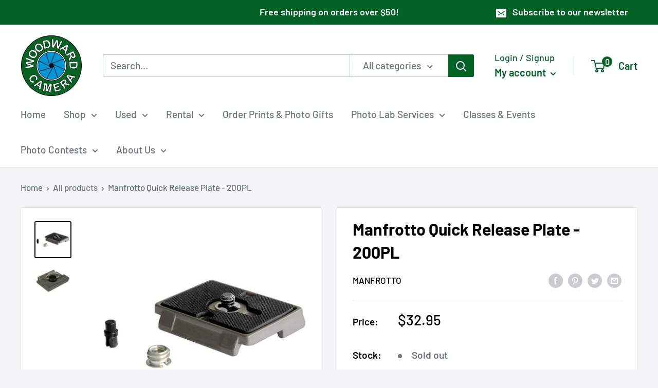

--- FILE ---
content_type: text/html; charset=utf-8
request_url: https://woodwardcamera.com/products/manfrotto-quick-release-plate-200pl
body_size: 48346
content:
<!doctype html>

<html class="no-js" lang="en">
  <head>
    
    <!-- Google tag (gtag.js) -->
    <script async src="https://www.googletagmanager.com/gtag/js?id=G-9FEM654Y3Q"></script>
    <script>
      window.dataLayer = window.dataLayer || [];
      function gtag(){dataLayer.push(arguments);}
      gtag('js', new Date());
      gtag('config', 'G-9FEM654Y3Q');
    </script>

    <!-- Plausible analytics -->
    <script defer data-domain="woodwardcamera.com" src="https://plausible.io/js/script.file-downloads.hash.outbound-links.pageview-props.revenue.tagged-events.js"></script>
<script>window.plausible = window.plausible || function() { (window.plausible.q = window.plausible.q || []).push(arguments) }</script>

    
    <meta charset="utf-8">
    <meta name="viewport" content="width=device-width, initial-scale=1.0, height=device-height, minimum-scale=1.0, maximum-scale=1.0">
    <meta name="theme-color" content="#000000"><title>Manfrotto Quick Release Plate - 200PL
</title><meta name="description" content="The Manfrotto 200PL Quick Release Plate with 1/4&quot;-20 Screw and 3/8&quot; Bushing Adapter is the replacement quick release plate for all heads that use the RC2 (3157N) system. The plate comes with a 1/4&quot;-20 camera screw and a 3/8&quot; bushing adapter, and is compatible with 35mm and standard thread-mounted medium format cameras."><link rel="canonical" href="https://woodwardcamera.com/products/manfrotto-quick-release-plate-200pl"><link rel="shortcut icon" href="//woodwardcamera.com/cdn/shop/files/android-chrome-192x192_96x96.png?v=1649691462" type="image/png"><link rel="preload" as="style" href="//woodwardcamera.com/cdn/shop/t/2/assets/theme.css?v=11014704264145128331648145609">
    <link rel="preload" as="script" href="//woodwardcamera.com/cdn/shop/t/2/assets/theme.js?v=132219002375670937941648145610">
    <link rel="preconnect" href="https://cdn.shopify.com">
    <link rel="preconnect" href="https://fonts.shopifycdn.com">
    <link rel="dns-prefetch" href="https://productreviews.shopifycdn.com">
    <link rel="dns-prefetch" href="https://ajax.googleapis.com">
    <link rel="dns-prefetch" href="https://maps.googleapis.com">
    <link rel="dns-prefetch" href="https://maps.gstatic.com">

    <meta property="og:type" content="product">
  <meta property="og:title" content="Manfrotto Quick Release Plate - 200PL"><meta property="og:image" content="http://woodwardcamera.com/cdn/shop/products/lzruzk853hvy4jpgdjvd.jpg?v=1649696192">
    <meta property="og:image:secure_url" content="https://woodwardcamera.com/cdn/shop/products/lzruzk853hvy4jpgdjvd.jpg?v=1649696192">
    <meta property="og:image:width" content="500">
    <meta property="og:image:height" content="500"><meta property="product:price:amount" content="32.95">
  <meta property="product:price:currency" content="USD"><meta property="og:description" content="The Manfrotto 200PL Quick Release Plate with 1/4&quot;-20 Screw and 3/8&quot; Bushing Adapter is the replacement quick release plate for all heads that use the RC2 (3157N) system. The plate comes with a 1/4&quot;-20 camera screw and a 3/8&quot; bushing adapter, and is compatible with 35mm and standard thread-mounted medium format cameras."><meta property="og:url" content="https://woodwardcamera.com/products/manfrotto-quick-release-plate-200pl">
<meta property="og:site_name" content="Woodward Camera"><meta name="twitter:card" content="summary"><meta name="twitter:title" content="Manfrotto Quick Release Plate - 200PL">
  <meta name="twitter:description" content="The Manfrotto 200PL Quick Release Plate with 1/4&quot;-20 Screw and 3/8&quot; Bushing Adapter is the replacement quick release plate for all heads that use the RC2 (3157N) system. The plate comes with a 1/4&quot;-20 camera screw and a 3/8&quot; bushing adapter, and is compatible with 35mm and standard thread-mounted medium format cameras.">
  <meta name="twitter:image" content="https://woodwardcamera.com/cdn/shop/products/lzruzk853hvy4jpgdjvd_600x600_crop_center.jpg?v=1649696192">
    <link rel="preload" href="//woodwardcamera.com/cdn/fonts/barlow/barlow_n7.691d1d11f150e857dcbc1c10ef03d825bc378d81.woff2" as="font" type="font/woff2" crossorigin><link rel="preload" href="//woodwardcamera.com/cdn/fonts/barlow/barlow_n5.a193a1990790eba0cc5cca569d23799830e90f07.woff2" as="font" type="font/woff2" crossorigin><style>
  @font-face {
  font-family: Barlow;
  font-weight: 700;
  font-style: normal;
  font-display: swap;
  src: url("//woodwardcamera.com/cdn/fonts/barlow/barlow_n7.691d1d11f150e857dcbc1c10ef03d825bc378d81.woff2") format("woff2"),
       url("//woodwardcamera.com/cdn/fonts/barlow/barlow_n7.4fdbb1cb7da0e2c2f88492243ffa2b4f91924840.woff") format("woff");
}

  @font-face {
  font-family: Barlow;
  font-weight: 500;
  font-style: normal;
  font-display: swap;
  src: url("//woodwardcamera.com/cdn/fonts/barlow/barlow_n5.a193a1990790eba0cc5cca569d23799830e90f07.woff2") format("woff2"),
       url("//woodwardcamera.com/cdn/fonts/barlow/barlow_n5.ae31c82169b1dc0715609b8cc6a610b917808358.woff") format("woff");
}

@font-face {
  font-family: Barlow;
  font-weight: 600;
  font-style: normal;
  font-display: swap;
  src: url("//woodwardcamera.com/cdn/fonts/barlow/barlow_n6.329f582a81f63f125e63c20a5a80ae9477df68e1.woff2") format("woff2"),
       url("//woodwardcamera.com/cdn/fonts/barlow/barlow_n6.0163402e36247bcb8b02716880d0b39568412e9e.woff") format("woff");
}

@font-face {
  font-family: Barlow;
  font-weight: 700;
  font-style: italic;
  font-display: swap;
  src: url("//woodwardcamera.com/cdn/fonts/barlow/barlow_i7.50e19d6cc2ba5146fa437a5a7443c76d5d730103.woff2") format("woff2"),
       url("//woodwardcamera.com/cdn/fonts/barlow/barlow_i7.47e9f98f1b094d912e6fd631cc3fe93d9f40964f.woff") format("woff");
}


  @font-face {
  font-family: Barlow;
  font-weight: 700;
  font-style: normal;
  font-display: swap;
  src: url("//woodwardcamera.com/cdn/fonts/barlow/barlow_n7.691d1d11f150e857dcbc1c10ef03d825bc378d81.woff2") format("woff2"),
       url("//woodwardcamera.com/cdn/fonts/barlow/barlow_n7.4fdbb1cb7da0e2c2f88492243ffa2b4f91924840.woff") format("woff");
}

  @font-face {
  font-family: Barlow;
  font-weight: 500;
  font-style: italic;
  font-display: swap;
  src: url("//woodwardcamera.com/cdn/fonts/barlow/barlow_i5.714d58286997b65cd479af615cfa9bb0a117a573.woff2") format("woff2"),
       url("//woodwardcamera.com/cdn/fonts/barlow/barlow_i5.0120f77e6447d3b5df4bbec8ad8c2d029d87fb21.woff") format("woff");
}

  @font-face {
  font-family: Barlow;
  font-weight: 700;
  font-style: italic;
  font-display: swap;
  src: url("//woodwardcamera.com/cdn/fonts/barlow/barlow_i7.50e19d6cc2ba5146fa437a5a7443c76d5d730103.woff2") format("woff2"),
       url("//woodwardcamera.com/cdn/fonts/barlow/barlow_i7.47e9f98f1b094d912e6fd631cc3fe93d9f40964f.woff") format("woff");
}


  :root {
    --default-text-font-size : 15px;
    --base-text-font-size    : 19px;
    --heading-font-family    : Barlow, sans-serif;
    --heading-font-weight    : 700;
    --heading-font-style     : normal;
    --text-font-family       : Barlow, sans-serif;
    --text-font-weight       : 500;
    --text-font-style        : normal;
    --text-font-bolder-weight: 600;
    --text-link-decoration   : underline;

    --text-color               : #677279;
    --text-color-rgb           : 103, 114, 121;
    --heading-color            : #000000;
    --border-color             : #e1e3e4;
    --border-color-rgb         : 225, 227, 228;
    --form-border-color        : #d4d6d8;
    --accent-color             : #000000;
    --accent-color-rgb         : 0, 0, 0;
    --link-color               : #000000;
    --link-color-hover         : #000000;
    --background               : #f3f5f6;
    --secondary-background     : #ffffff;
    --secondary-background-rgb : 255, 255, 255;
    --accent-background        : rgba(0, 0, 0, 0.08);

    --input-background: #ffffff;

    --error-color       : #ff0000;
    --error-background  : rgba(255, 0, 0, 0.07);
    --success-color     : #000000;
    --success-background: rgba(0, 0, 0, 0.11);

    --primary-button-background      : #006225;
    --primary-button-background-rgb  : 0, 98, 37;
    --primary-button-text-color      : #ffffff;
    --secondary-button-background    : #1e2d7d;
    --secondary-button-background-rgb: 30, 45, 125;
    --secondary-button-text-color    : #ffffff;

    --header-background      : #ffffff;
    --header-text-color      : #006225;
    --header-light-text-color: #006225;
    --header-border-color    : rgba(0, 98, 37, 0.3);
    --header-accent-color    : #006225;

    --footer-background-color:    #f3f5f6;
    --footer-heading-text-color:  #006225;
    --footer-body-text-color:     #677279;
    --footer-body-text-color-rgb: 103, 114, 121;
    --footer-accent-color:        #006225;
    --footer-accent-color-rgb:    0, 98, 37;
    --footer-border:              1px solid var(--border-color);
    
    --flickity-arrow-color: #abb1b4;--product-on-sale-accent           : #ee0000;
    --product-on-sale-accent-rgb       : 238, 0, 0;
    --product-on-sale-color            : #ffffff;
    --product-in-stock-color           : #008a00;
    --product-low-stock-color          : #ee0000;
    --product-sold-out-color           : #8a9297;
    --product-custom-label-1-background: #008a00;
    --product-custom-label-1-color     : #ffffff;
    --product-custom-label-2-background: #00a500;
    --product-custom-label-2-color     : #ffffff;
    --product-review-star-color        : #ffbd00;

    --mobile-container-gutter : 20px;
    --desktop-container-gutter: 40px;

    /* Shopify related variables */
    --payment-terms-background-color: #f3f5f6;
  }
</style>

<script>
  // IE11 does not have support for CSS variables, so we have to polyfill them
  if (!(((window || {}).CSS || {}).supports && window.CSS.supports('(--a: 0)'))) {
    const script = document.createElement('script');
    script.type = 'text/javascript';
    script.src = 'https://cdn.jsdelivr.net/npm/css-vars-ponyfill@2';
    script.onload = function() {
      cssVars({});
    };

    document.getElementsByTagName('head')[0].appendChild(script);
  }
</script>


    <script>window.performance && window.performance.mark && window.performance.mark('shopify.content_for_header.start');</script><meta name="google-site-verification" content="O22r0YwGbP5n6ALD8WwPBB9mEYWLEGXzFjf8vLEQxeg">
<meta name="facebook-domain-verification" content="g7hhcx32j4aqixzzrnjh4wuzysijam">
<meta id="shopify-digital-wallet" name="shopify-digital-wallet" content="/62862786789/digital_wallets/dialog">
<meta name="shopify-checkout-api-token" content="ec6614fa4049929c299ba871cfa30d71">
<meta id="in-context-paypal-metadata" data-shop-id="62862786789" data-venmo-supported="false" data-environment="production" data-locale="en_US" data-paypal-v4="true" data-currency="USD">
<link rel="alternate" type="application/json+oembed" href="https://woodwardcamera.com/products/manfrotto-quick-release-plate-200pl.oembed">
<script async="async" src="/checkouts/internal/preloads.js?locale=en-US"></script>
<link rel="preconnect" href="https://shop.app" crossorigin="anonymous">
<script async="async" src="https://shop.app/checkouts/internal/preloads.js?locale=en-US&shop_id=62862786789" crossorigin="anonymous"></script>
<script id="apple-pay-shop-capabilities" type="application/json">{"shopId":62862786789,"countryCode":"US","currencyCode":"USD","merchantCapabilities":["supports3DS"],"merchantId":"gid:\/\/shopify\/Shop\/62862786789","merchantName":"Woodward Camera","requiredBillingContactFields":["postalAddress","email","phone"],"requiredShippingContactFields":["postalAddress","email","phone"],"shippingType":"shipping","supportedNetworks":["visa","masterCard","amex","discover","elo","jcb"],"total":{"type":"pending","label":"Woodward Camera","amount":"1.00"},"shopifyPaymentsEnabled":true,"supportsSubscriptions":true}</script>
<script id="shopify-features" type="application/json">{"accessToken":"ec6614fa4049929c299ba871cfa30d71","betas":["rich-media-storefront-analytics"],"domain":"woodwardcamera.com","predictiveSearch":true,"shopId":62862786789,"locale":"en"}</script>
<script>var Shopify = Shopify || {};
Shopify.shop = "woodwardcamera.myshopify.com";
Shopify.locale = "en";
Shopify.currency = {"active":"USD","rate":"1.0"};
Shopify.country = "US";
Shopify.theme = {"name":"Warehouse","id":131734798565,"schema_name":"Warehouse","schema_version":"2.6.6","theme_store_id":871,"role":"main"};
Shopify.theme.handle = "null";
Shopify.theme.style = {"id":null,"handle":null};
Shopify.cdnHost = "woodwardcamera.com/cdn";
Shopify.routes = Shopify.routes || {};
Shopify.routes.root = "/";</script>
<script type="module">!function(o){(o.Shopify=o.Shopify||{}).modules=!0}(window);</script>
<script>!function(o){function n(){var o=[];function n(){o.push(Array.prototype.slice.apply(arguments))}return n.q=o,n}var t=o.Shopify=o.Shopify||{};t.loadFeatures=n(),t.autoloadFeatures=n()}(window);</script>
<script>
  window.ShopifyPay = window.ShopifyPay || {};
  window.ShopifyPay.apiHost = "shop.app\/pay";
  window.ShopifyPay.redirectState = null;
</script>
<script id="shop-js-analytics" type="application/json">{"pageType":"product"}</script>
<script defer="defer" async type="module" src="//woodwardcamera.com/cdn/shopifycloud/shop-js/modules/v2/client.init-shop-cart-sync_BT-GjEfc.en.esm.js"></script>
<script defer="defer" async type="module" src="//woodwardcamera.com/cdn/shopifycloud/shop-js/modules/v2/chunk.common_D58fp_Oc.esm.js"></script>
<script defer="defer" async type="module" src="//woodwardcamera.com/cdn/shopifycloud/shop-js/modules/v2/chunk.modal_xMitdFEc.esm.js"></script>
<script type="module">
  await import("//woodwardcamera.com/cdn/shopifycloud/shop-js/modules/v2/client.init-shop-cart-sync_BT-GjEfc.en.esm.js");
await import("//woodwardcamera.com/cdn/shopifycloud/shop-js/modules/v2/chunk.common_D58fp_Oc.esm.js");
await import("//woodwardcamera.com/cdn/shopifycloud/shop-js/modules/v2/chunk.modal_xMitdFEc.esm.js");

  window.Shopify.SignInWithShop?.initShopCartSync?.({"fedCMEnabled":true,"windoidEnabled":true});

</script>
<script defer="defer" async type="module" src="//woodwardcamera.com/cdn/shopifycloud/shop-js/modules/v2/client.payment-terms_Ci9AEqFq.en.esm.js"></script>
<script defer="defer" async type="module" src="//woodwardcamera.com/cdn/shopifycloud/shop-js/modules/v2/chunk.common_D58fp_Oc.esm.js"></script>
<script defer="defer" async type="module" src="//woodwardcamera.com/cdn/shopifycloud/shop-js/modules/v2/chunk.modal_xMitdFEc.esm.js"></script>
<script type="module">
  await import("//woodwardcamera.com/cdn/shopifycloud/shop-js/modules/v2/client.payment-terms_Ci9AEqFq.en.esm.js");
await import("//woodwardcamera.com/cdn/shopifycloud/shop-js/modules/v2/chunk.common_D58fp_Oc.esm.js");
await import("//woodwardcamera.com/cdn/shopifycloud/shop-js/modules/v2/chunk.modal_xMitdFEc.esm.js");

  
</script>
<script>
  window.Shopify = window.Shopify || {};
  if (!window.Shopify.featureAssets) window.Shopify.featureAssets = {};
  window.Shopify.featureAssets['shop-js'] = {"shop-cart-sync":["modules/v2/client.shop-cart-sync_DZOKe7Ll.en.esm.js","modules/v2/chunk.common_D58fp_Oc.esm.js","modules/v2/chunk.modal_xMitdFEc.esm.js"],"init-fed-cm":["modules/v2/client.init-fed-cm_B6oLuCjv.en.esm.js","modules/v2/chunk.common_D58fp_Oc.esm.js","modules/v2/chunk.modal_xMitdFEc.esm.js"],"shop-cash-offers":["modules/v2/client.shop-cash-offers_D2sdYoxE.en.esm.js","modules/v2/chunk.common_D58fp_Oc.esm.js","modules/v2/chunk.modal_xMitdFEc.esm.js"],"shop-login-button":["modules/v2/client.shop-login-button_QeVjl5Y3.en.esm.js","modules/v2/chunk.common_D58fp_Oc.esm.js","modules/v2/chunk.modal_xMitdFEc.esm.js"],"pay-button":["modules/v2/client.pay-button_DXTOsIq6.en.esm.js","modules/v2/chunk.common_D58fp_Oc.esm.js","modules/v2/chunk.modal_xMitdFEc.esm.js"],"shop-button":["modules/v2/client.shop-button_DQZHx9pm.en.esm.js","modules/v2/chunk.common_D58fp_Oc.esm.js","modules/v2/chunk.modal_xMitdFEc.esm.js"],"avatar":["modules/v2/client.avatar_BTnouDA3.en.esm.js"],"init-windoid":["modules/v2/client.init-windoid_CR1B-cfM.en.esm.js","modules/v2/chunk.common_D58fp_Oc.esm.js","modules/v2/chunk.modal_xMitdFEc.esm.js"],"init-shop-for-new-customer-accounts":["modules/v2/client.init-shop-for-new-customer-accounts_C_vY_xzh.en.esm.js","modules/v2/client.shop-login-button_QeVjl5Y3.en.esm.js","modules/v2/chunk.common_D58fp_Oc.esm.js","modules/v2/chunk.modal_xMitdFEc.esm.js"],"init-shop-email-lookup-coordinator":["modules/v2/client.init-shop-email-lookup-coordinator_BI7n9ZSv.en.esm.js","modules/v2/chunk.common_D58fp_Oc.esm.js","modules/v2/chunk.modal_xMitdFEc.esm.js"],"init-shop-cart-sync":["modules/v2/client.init-shop-cart-sync_BT-GjEfc.en.esm.js","modules/v2/chunk.common_D58fp_Oc.esm.js","modules/v2/chunk.modal_xMitdFEc.esm.js"],"shop-toast-manager":["modules/v2/client.shop-toast-manager_DiYdP3xc.en.esm.js","modules/v2/chunk.common_D58fp_Oc.esm.js","modules/v2/chunk.modal_xMitdFEc.esm.js"],"init-customer-accounts":["modules/v2/client.init-customer-accounts_D9ZNqS-Q.en.esm.js","modules/v2/client.shop-login-button_QeVjl5Y3.en.esm.js","modules/v2/chunk.common_D58fp_Oc.esm.js","modules/v2/chunk.modal_xMitdFEc.esm.js"],"init-customer-accounts-sign-up":["modules/v2/client.init-customer-accounts-sign-up_iGw4briv.en.esm.js","modules/v2/client.shop-login-button_QeVjl5Y3.en.esm.js","modules/v2/chunk.common_D58fp_Oc.esm.js","modules/v2/chunk.modal_xMitdFEc.esm.js"],"shop-follow-button":["modules/v2/client.shop-follow-button_CqMgW2wH.en.esm.js","modules/v2/chunk.common_D58fp_Oc.esm.js","modules/v2/chunk.modal_xMitdFEc.esm.js"],"checkout-modal":["modules/v2/client.checkout-modal_xHeaAweL.en.esm.js","modules/v2/chunk.common_D58fp_Oc.esm.js","modules/v2/chunk.modal_xMitdFEc.esm.js"],"shop-login":["modules/v2/client.shop-login_D91U-Q7h.en.esm.js","modules/v2/chunk.common_D58fp_Oc.esm.js","modules/v2/chunk.modal_xMitdFEc.esm.js"],"lead-capture":["modules/v2/client.lead-capture_BJmE1dJe.en.esm.js","modules/v2/chunk.common_D58fp_Oc.esm.js","modules/v2/chunk.modal_xMitdFEc.esm.js"],"payment-terms":["modules/v2/client.payment-terms_Ci9AEqFq.en.esm.js","modules/v2/chunk.common_D58fp_Oc.esm.js","modules/v2/chunk.modal_xMitdFEc.esm.js"]};
</script>
<script>(function() {
  var isLoaded = false;
  function asyncLoad() {
    if (isLoaded) return;
    isLoaded = true;
    var urls = ["https:\/\/beacon.riskified.com\/?shop=woodwardcamera.myshopify.com","https:\/\/s3-us-west-2.amazonaws.com\/da-restock\/da-restock.js?shop=woodwardcamera.myshopify.com"];
    for (var i = 0; i < urls.length; i++) {
      var s = document.createElement('script');
      s.type = 'text/javascript';
      s.async = true;
      s.src = urls[i];
      var x = document.getElementsByTagName('script')[0];
      x.parentNode.insertBefore(s, x);
    }
  };
  if(window.attachEvent) {
    window.attachEvent('onload', asyncLoad);
  } else {
    window.addEventListener('load', asyncLoad, false);
  }
})();</script>
<script id="__st">var __st={"a":62862786789,"offset":-18000,"reqid":"3035ca28-c785-40a1-bd64-35dcde210410-1769115946","pageurl":"woodwardcamera.com\/products\/manfrotto-quick-release-plate-200pl","u":"6973c748e39a","p":"product","rtyp":"product","rid":7724540723429};</script>
<script>window.ShopifyPaypalV4VisibilityTracking = true;</script>
<script id="captcha-bootstrap">!function(){'use strict';const t='contact',e='account',n='new_comment',o=[[t,t],['blogs',n],['comments',n],[t,'customer']],c=[[e,'customer_login'],[e,'guest_login'],[e,'recover_customer_password'],[e,'create_customer']],r=t=>t.map((([t,e])=>`form[action*='/${t}']:not([data-nocaptcha='true']) input[name='form_type'][value='${e}']`)).join(','),a=t=>()=>t?[...document.querySelectorAll(t)].map((t=>t.form)):[];function s(){const t=[...o],e=r(t);return a(e)}const i='password',u='form_key',d=['recaptcha-v3-token','g-recaptcha-response','h-captcha-response',i],f=()=>{try{return window.sessionStorage}catch{return}},m='__shopify_v',_=t=>t.elements[u];function p(t,e,n=!1){try{const o=window.sessionStorage,c=JSON.parse(o.getItem(e)),{data:r}=function(t){const{data:e,action:n}=t;return t[m]||n?{data:e,action:n}:{data:t,action:n}}(c);for(const[e,n]of Object.entries(r))t.elements[e]&&(t.elements[e].value=n);n&&o.removeItem(e)}catch(o){console.error('form repopulation failed',{error:o})}}const l='form_type',E='cptcha';function T(t){t.dataset[E]=!0}const w=window,h=w.document,L='Shopify',v='ce_forms',y='captcha';let A=!1;((t,e)=>{const n=(g='f06e6c50-85a8-45c8-87d0-21a2b65856fe',I='https://cdn.shopify.com/shopifycloud/storefront-forms-hcaptcha/ce_storefront_forms_captcha_hcaptcha.v1.5.2.iife.js',D={infoText:'Protected by hCaptcha',privacyText:'Privacy',termsText:'Terms'},(t,e,n)=>{const o=w[L][v],c=o.bindForm;if(c)return c(t,g,e,D).then(n);var r;o.q.push([[t,g,e,D],n]),r=I,A||(h.body.append(Object.assign(h.createElement('script'),{id:'captcha-provider',async:!0,src:r})),A=!0)});var g,I,D;w[L]=w[L]||{},w[L][v]=w[L][v]||{},w[L][v].q=[],w[L][y]=w[L][y]||{},w[L][y].protect=function(t,e){n(t,void 0,e),T(t)},Object.freeze(w[L][y]),function(t,e,n,w,h,L){const[v,y,A,g]=function(t,e,n){const i=e?o:[],u=t?c:[],d=[...i,...u],f=r(d),m=r(i),_=r(d.filter((([t,e])=>n.includes(e))));return[a(f),a(m),a(_),s()]}(w,h,L),I=t=>{const e=t.target;return e instanceof HTMLFormElement?e:e&&e.form},D=t=>v().includes(t);t.addEventListener('submit',(t=>{const e=I(t);if(!e)return;const n=D(e)&&!e.dataset.hcaptchaBound&&!e.dataset.recaptchaBound,o=_(e),c=g().includes(e)&&(!o||!o.value);(n||c)&&t.preventDefault(),c&&!n&&(function(t){try{if(!f())return;!function(t){const e=f();if(!e)return;const n=_(t);if(!n)return;const o=n.value;o&&e.removeItem(o)}(t);const e=Array.from(Array(32),(()=>Math.random().toString(36)[2])).join('');!function(t,e){_(t)||t.append(Object.assign(document.createElement('input'),{type:'hidden',name:u})),t.elements[u].value=e}(t,e),function(t,e){const n=f();if(!n)return;const o=[...t.querySelectorAll(`input[type='${i}']`)].map((({name:t})=>t)),c=[...d,...o],r={};for(const[a,s]of new FormData(t).entries())c.includes(a)||(r[a]=s);n.setItem(e,JSON.stringify({[m]:1,action:t.action,data:r}))}(t,e)}catch(e){console.error('failed to persist form',e)}}(e),e.submit())}));const S=(t,e)=>{t&&!t.dataset[E]&&(n(t,e.some((e=>e===t))),T(t))};for(const o of['focusin','change'])t.addEventListener(o,(t=>{const e=I(t);D(e)&&S(e,y())}));const B=e.get('form_key'),M=e.get(l),P=B&&M;t.addEventListener('DOMContentLoaded',(()=>{const t=y();if(P)for(const e of t)e.elements[l].value===M&&p(e,B);[...new Set([...A(),...v().filter((t=>'true'===t.dataset.shopifyCaptcha))])].forEach((e=>S(e,t)))}))}(h,new URLSearchParams(w.location.search),n,t,e,['guest_login'])})(!0,!0)}();</script>
<script integrity="sha256-4kQ18oKyAcykRKYeNunJcIwy7WH5gtpwJnB7kiuLZ1E=" data-source-attribution="shopify.loadfeatures" defer="defer" src="//woodwardcamera.com/cdn/shopifycloud/storefront/assets/storefront/load_feature-a0a9edcb.js" crossorigin="anonymous"></script>
<script crossorigin="anonymous" defer="defer" src="//woodwardcamera.com/cdn/shopifycloud/storefront/assets/shopify_pay/storefront-65b4c6d7.js?v=20250812"></script>
<script data-source-attribution="shopify.dynamic_checkout.dynamic.init">var Shopify=Shopify||{};Shopify.PaymentButton=Shopify.PaymentButton||{isStorefrontPortableWallets:!0,init:function(){window.Shopify.PaymentButton.init=function(){};var t=document.createElement("script");t.src="https://woodwardcamera.com/cdn/shopifycloud/portable-wallets/latest/portable-wallets.en.js",t.type="module",document.head.appendChild(t)}};
</script>
<script data-source-attribution="shopify.dynamic_checkout.buyer_consent">
  function portableWalletsHideBuyerConsent(e){var t=document.getElementById("shopify-buyer-consent"),n=document.getElementById("shopify-subscription-policy-button");t&&n&&(t.classList.add("hidden"),t.setAttribute("aria-hidden","true"),n.removeEventListener("click",e))}function portableWalletsShowBuyerConsent(e){var t=document.getElementById("shopify-buyer-consent"),n=document.getElementById("shopify-subscription-policy-button");t&&n&&(t.classList.remove("hidden"),t.removeAttribute("aria-hidden"),n.addEventListener("click",e))}window.Shopify?.PaymentButton&&(window.Shopify.PaymentButton.hideBuyerConsent=portableWalletsHideBuyerConsent,window.Shopify.PaymentButton.showBuyerConsent=portableWalletsShowBuyerConsent);
</script>
<script>
  function portableWalletsCleanup(e){e&&e.src&&console.error("Failed to load portable wallets script "+e.src);var t=document.querySelectorAll("shopify-accelerated-checkout .shopify-payment-button__skeleton, shopify-accelerated-checkout-cart .wallet-cart-button__skeleton"),e=document.getElementById("shopify-buyer-consent");for(let e=0;e<t.length;e++)t[e].remove();e&&e.remove()}function portableWalletsNotLoadedAsModule(e){e instanceof ErrorEvent&&"string"==typeof e.message&&e.message.includes("import.meta")&&"string"==typeof e.filename&&e.filename.includes("portable-wallets")&&(window.removeEventListener("error",portableWalletsNotLoadedAsModule),window.Shopify.PaymentButton.failedToLoad=e,"loading"===document.readyState?document.addEventListener("DOMContentLoaded",window.Shopify.PaymentButton.init):window.Shopify.PaymentButton.init())}window.addEventListener("error",portableWalletsNotLoadedAsModule);
</script>

<script type="module" src="https://woodwardcamera.com/cdn/shopifycloud/portable-wallets/latest/portable-wallets.en.js" onError="portableWalletsCleanup(this)" crossorigin="anonymous"></script>
<script nomodule>
  document.addEventListener("DOMContentLoaded", portableWalletsCleanup);
</script>

<link id="shopify-accelerated-checkout-styles" rel="stylesheet" media="screen" href="https://woodwardcamera.com/cdn/shopifycloud/portable-wallets/latest/accelerated-checkout-backwards-compat.css" crossorigin="anonymous">
<style id="shopify-accelerated-checkout-cart">
        #shopify-buyer-consent {
  margin-top: 1em;
  display: inline-block;
  width: 100%;
}

#shopify-buyer-consent.hidden {
  display: none;
}

#shopify-subscription-policy-button {
  background: none;
  border: none;
  padding: 0;
  text-decoration: underline;
  font-size: inherit;
  cursor: pointer;
}

#shopify-subscription-policy-button::before {
  box-shadow: none;
}

      </style>

<script>window.performance && window.performance.mark && window.performance.mark('shopify.content_for_header.end');</script>

    <link rel="stylesheet" href="//woodwardcamera.com/cdn/shop/t/2/assets/theme.css?v=11014704264145128331648145609">

    
  <script type="application/ld+json">
  {
    "@context": "http://schema.org",
    "@type": "Product",
    "offers": [{
          "@type": "Offer",
          "name": "Default Title",
          "availability":"https://schema.org/OutOfStock",
          "price": 32.95,
          "priceCurrency": "USD",
          "priceValidUntil": "2026-02-01","sku": "210000002040","url": "/products/manfrotto-quick-release-plate-200pl?variant=42753975419109"
        }
],
      "gtin12": "719821345015",
      "productId": "719821345015",
    "brand": {
      "name": "Manfrotto"
    },
    "name": "Manfrotto Quick Release Plate - 200PL",
    "description": "The Manfrotto 200PL Quick Release Plate with 1\/4\"-20 Screw and 3\/8\" Bushing Adapter is the replacement quick release plate for all heads that use the RC2 (3157N) system. The plate comes with a 1\/4\"-20 camera screw and a 3\/8\" bushing adapter, and is compatible with 35mm and standard thread-mounted medium format cameras.",
    "category": "Tripods, Monopods, \u0026 Supports",
    "url": "/products/manfrotto-quick-release-plate-200pl",
    "sku": "210000002040",
    "image": {
      "@type": "ImageObject",
      "url": "https://woodwardcamera.com/cdn/shop/products/lzruzk853hvy4jpgdjvd_1024x.jpg?v=1649696192",
      "image": "https://woodwardcamera.com/cdn/shop/products/lzruzk853hvy4jpgdjvd_1024x.jpg?v=1649696192",
      "name": "Manfrotto Quick Release Plate - 200PL",
      "width": "1024",
      "height": "1024"
    }
  }
  </script>



  <script type="application/ld+json">
  {
    "@context": "http://schema.org",
    "@type": "BreadcrumbList",
  "itemListElement": [{
      "@type": "ListItem",
      "position": 1,
      "name": "Home",
      "item": "https://woodwardcamera.com"
    },{
          "@type": "ListItem",
          "position": 2,
          "name": "Manfrotto Quick Release Plate - 200PL",
          "item": "https://woodwardcamera.com/products/manfrotto-quick-release-plate-200pl"
        }]
  }
  </script>


    <script>
      // This allows to expose several variables to the global scope, to be used in scripts
      window.theme = {
        pageType: "product",
        cartCount: 0,
        moneyFormat: "${{amount}}",
        moneyWithCurrencyFormat: "${{amount}} USD",
        currencyCodeEnabled: false,
        showDiscount: true,
        discountMode: "saving",
        searchMode: "product",
        searchUnavailableProducts: "last",
        cartType: "drawer"
      };

      window.routes = {
        rootUrl: "\/",
        rootUrlWithoutSlash: '',
        cartUrl: "\/cart",
        cartAddUrl: "\/cart\/add",
        cartChangeUrl: "\/cart\/change",
        searchUrl: "\/search",
        productRecommendationsUrl: "\/recommendations\/products"
      };

      window.languages = {
        productRegularPrice: "Regular price",
        productSalePrice: "Sale price",
        collectionOnSaleLabel: "Save {{savings}}",
        productFormUnavailable: "Unavailable",
        productFormAddToCart: "Add to cart",
        productFormSoldOut: "Sold out",
        productAdded: "Product has been added to your cart",
        productAddedShort: "Added!",
        shippingEstimatorNoResults: "No shipping could be found for your address.",
        shippingEstimatorOneResult: "There is one shipping rate for your address:",
        shippingEstimatorMultipleResults: "There are {{count}} shipping rates for your address:",
        shippingEstimatorErrors: "There are some errors:"
      };

      window.lazySizesConfig = {
        loadHidden: false,
        hFac: 0.8,
        expFactor: 3,
        customMedia: {
          '--phone': '(max-width: 640px)',
          '--tablet': '(min-width: 641px) and (max-width: 1023px)',
          '--lap': '(min-width: 1024px)'
        }
      };

      document.documentElement.className = document.documentElement.className.replace('no-js', 'js');
    </script><script src="//woodwardcamera.com/cdn/shop/t/2/assets/theme.js?v=132219002375670937941648145610" defer></script>
    <script src="//woodwardcamera.com/cdn/shop/t/2/assets/custom.js?v=102476495355921946141648145608" defer></script><script>
        (function () {
          window.onpageshow = function() {
            // We force re-freshing the cart content onpageshow, as most browsers will serve a cache copy when hitting the
            // back button, which cause staled data
            document.documentElement.dispatchEvent(new CustomEvent('cart:refresh', {
              bubbles: true,
              detail: {scrollToTop: false}
            }));
          };
        })();
      </script><meta name="google-site-verification" content="O22r0YwGbP5n6ALD8WwPBB9mEYWLEGXzFjf8vLEQxeg" />
    <meta name="facebook-domain-verification" content="vrcladcy1xlmfvx154qhwk9tx1vyfp" />
  <!-- BEGIN app block: shopify://apps/gsc-instagram-feed/blocks/embed/96970b1b-b770-454f-b16b-51f47e1aa4ed --><script>
  try {
    window.GSC_INSTAFEED_WIDGETS = [{"key":"GSC-pksWdHnCIVJAQNX","popup":{"avatar":true,"caption":true,"username":true,"likeCount":true,"permalink":true,"commentsCount":true,"permalinkText":"View post"},"blocks":[{"id":"heading-RGWMiqMtlgbN","type":"heading","align":"center","color":"#000000","value":"Follow us on Instagram","enabled":true,"padding":{"mobile":{},"desktop":{}},"fontWeight":"600","textTransform":"unset","mobileFontSize":"24px","desktopFontSize":"28px"},{"id":"text-hGWfrQUKMsvv","type":"text","align":"center","color":"#616161","value":"Join our community for daily inspiration and a closer look at our creations","enabled":true,"padding":{"mobile":{"bottom":"8px"},"desktop":{"bottom":"12px"}},"fontWeight":"400","textTransform":"unset","mobileFontSize":"14px","desktopFontSize":"16px"},{"id":"posts-TgOYlusPqEBo","type":"posts","aspect":"1:1","radius":{"mobile":"8px","desktop":"12px"},"enabled":true,"padding":{"mobile":{},"desktop":{}},"hoverEffects":{"caption":false,"enabled":true,"instLogo":true,"likeCount":true,"commentsCount":true},"videoAutoplay":true,"mediaClickAction":"popup","showMediaTypeIcon":true},{"id":"button-nBKKRVRPQuPp","href":"https://instagram.com/woodwardcamera","type":"button","label":"Visit Instagram","width":"content","border":{"size":"2px","color":"#000000","enabled":false},"margin":{"mobile":{"top":"8px","left":"0px","right":"0px","bottom":"0px"},"desktop":{"top":"12px","left":"0px","right":"0px","bottom":"0px"}},"radius":{"value":"12px","enabled":true},"target":"_blank","enabled":true,"padding":{"mobile":{"top":"14px","left":"32px","right":"32px","bottom":"14px"},"desktop":{"top":"16px","left":"48px","right":"48px","bottom":"16px"}},"textColor":"#ffffff","background":{"blur":"0px","color":"#0198d9","enabled":true},"fontWeight":"600","textTransform":"unset","mobileFontSize":"13px","desktopFontSize":"15px","mobileLetterSpacing":"0","desktopLetterSpacing":"0"}],"enabled":true,"general":{"breakpoint":"768px","updateInterval":"day"},"container":{"margin":{"mobile":{"top":"0px","left":"0px","right":"0px","bottom":"0px"},"desktop":{"top":"0px","left":"0px","right":"0px","bottom":"0px"}},"radius":{"value":"0px","enabled":true},"padding":{"mobile":{"top":"48px","left":"16px","right":"16px","bottom":"48px"},"desktop":{"top":"80px","left":"20px","right":"20px","bottom":"80px"}},"background":{"blur":"0px","color":"#ffffff","enabled":true},"containerWidthType":"full","containerWidthValue":"1024px"},"hasGscLogo":true,"mobileLayout":{"grid":{"gap":"4px","rowCount":2,"columnCount":3},"mode":"auto","variant":"carousel","carousel":{"gap":"4px","autoplay":{"speed":3,"enabled":true},"mediaCount":20,"columnCount":2},"autoConfig":{"grid":{"gap":"4px","rowCount":2,"columnCount":3},"variant":"carousel","carousel":{"gap":"4px","autoplay":{"speed":3,"enabled":true},"mediaCount":20,"columnCount":2}}},"desktopLayout":{"grid":{"gap":"12px","rowCount":2,"columnCount":5},"variant":"carousel","carousel":{"gap":"12px","arrows":"always","autoplay":{"speed":3,"enabled":true},"mediaCount":20,"columnCount":5}}}]
  } catch (e) {
    console.log(e);
  }
</script>


<!-- END app block --><script src="https://cdn.shopify.com/extensions/0199e776-da15-7f04-8431-019361815ca9/instafeed-app-root-44/assets/gsc-instafeed-widget.js" type="text/javascript" defer="defer"></script>
<script src="https://cdn.shopify.com/extensions/8a73ca8c-e52c-403e-a285-960b1a039a01/alert-me-restock-alerts-18/assets/da-restock.js" type="text/javascript" defer="defer"></script>
<link href="https://cdn.shopify.com/extensions/8a73ca8c-e52c-403e-a285-960b1a039a01/alert-me-restock-alerts-18/assets/da-restock.css" rel="stylesheet" type="text/css" media="all">
<link href="https://monorail-edge.shopifysvc.com" rel="dns-prefetch">
<script>(function(){if ("sendBeacon" in navigator && "performance" in window) {try {var session_token_from_headers = performance.getEntriesByType('navigation')[0].serverTiming.find(x => x.name == '_s').description;} catch {var session_token_from_headers = undefined;}var session_cookie_matches = document.cookie.match(/_shopify_s=([^;]*)/);var session_token_from_cookie = session_cookie_matches && session_cookie_matches.length === 2 ? session_cookie_matches[1] : "";var session_token = session_token_from_headers || session_token_from_cookie || "";function handle_abandonment_event(e) {var entries = performance.getEntries().filter(function(entry) {return /monorail-edge.shopifysvc.com/.test(entry.name);});if (!window.abandonment_tracked && entries.length === 0) {window.abandonment_tracked = true;var currentMs = Date.now();var navigation_start = performance.timing.navigationStart;var payload = {shop_id: 62862786789,url: window.location.href,navigation_start,duration: currentMs - navigation_start,session_token,page_type: "product"};window.navigator.sendBeacon("https://monorail-edge.shopifysvc.com/v1/produce", JSON.stringify({schema_id: "online_store_buyer_site_abandonment/1.1",payload: payload,metadata: {event_created_at_ms: currentMs,event_sent_at_ms: currentMs}}));}}window.addEventListener('pagehide', handle_abandonment_event);}}());</script>
<script id="web-pixels-manager-setup">(function e(e,d,r,n,o){if(void 0===o&&(o={}),!Boolean(null===(a=null===(i=window.Shopify)||void 0===i?void 0:i.analytics)||void 0===a?void 0:a.replayQueue)){var i,a;window.Shopify=window.Shopify||{};var t=window.Shopify;t.analytics=t.analytics||{};var s=t.analytics;s.replayQueue=[],s.publish=function(e,d,r){return s.replayQueue.push([e,d,r]),!0};try{self.performance.mark("wpm:start")}catch(e){}var l=function(){var e={modern:/Edge?\/(1{2}[4-9]|1[2-9]\d|[2-9]\d{2}|\d{4,})\.\d+(\.\d+|)|Firefox\/(1{2}[4-9]|1[2-9]\d|[2-9]\d{2}|\d{4,})\.\d+(\.\d+|)|Chrom(ium|e)\/(9{2}|\d{3,})\.\d+(\.\d+|)|(Maci|X1{2}).+ Version\/(15\.\d+|(1[6-9]|[2-9]\d|\d{3,})\.\d+)([,.]\d+|)( \(\w+\)|)( Mobile\/\w+|) Safari\/|Chrome.+OPR\/(9{2}|\d{3,})\.\d+\.\d+|(CPU[ +]OS|iPhone[ +]OS|CPU[ +]iPhone|CPU IPhone OS|CPU iPad OS)[ +]+(15[._]\d+|(1[6-9]|[2-9]\d|\d{3,})[._]\d+)([._]\d+|)|Android:?[ /-](13[3-9]|1[4-9]\d|[2-9]\d{2}|\d{4,})(\.\d+|)(\.\d+|)|Android.+Firefox\/(13[5-9]|1[4-9]\d|[2-9]\d{2}|\d{4,})\.\d+(\.\d+|)|Android.+Chrom(ium|e)\/(13[3-9]|1[4-9]\d|[2-9]\d{2}|\d{4,})\.\d+(\.\d+|)|SamsungBrowser\/([2-9]\d|\d{3,})\.\d+/,legacy:/Edge?\/(1[6-9]|[2-9]\d|\d{3,})\.\d+(\.\d+|)|Firefox\/(5[4-9]|[6-9]\d|\d{3,})\.\d+(\.\d+|)|Chrom(ium|e)\/(5[1-9]|[6-9]\d|\d{3,})\.\d+(\.\d+|)([\d.]+$|.*Safari\/(?![\d.]+ Edge\/[\d.]+$))|(Maci|X1{2}).+ Version\/(10\.\d+|(1[1-9]|[2-9]\d|\d{3,})\.\d+)([,.]\d+|)( \(\w+\)|)( Mobile\/\w+|) Safari\/|Chrome.+OPR\/(3[89]|[4-9]\d|\d{3,})\.\d+\.\d+|(CPU[ +]OS|iPhone[ +]OS|CPU[ +]iPhone|CPU IPhone OS|CPU iPad OS)[ +]+(10[._]\d+|(1[1-9]|[2-9]\d|\d{3,})[._]\d+)([._]\d+|)|Android:?[ /-](13[3-9]|1[4-9]\d|[2-9]\d{2}|\d{4,})(\.\d+|)(\.\d+|)|Mobile Safari.+OPR\/([89]\d|\d{3,})\.\d+\.\d+|Android.+Firefox\/(13[5-9]|1[4-9]\d|[2-9]\d{2}|\d{4,})\.\d+(\.\d+|)|Android.+Chrom(ium|e)\/(13[3-9]|1[4-9]\d|[2-9]\d{2}|\d{4,})\.\d+(\.\d+|)|Android.+(UC? ?Browser|UCWEB|U3)[ /]?(15\.([5-9]|\d{2,})|(1[6-9]|[2-9]\d|\d{3,})\.\d+)\.\d+|SamsungBrowser\/(5\.\d+|([6-9]|\d{2,})\.\d+)|Android.+MQ{2}Browser\/(14(\.(9|\d{2,})|)|(1[5-9]|[2-9]\d|\d{3,})(\.\d+|))(\.\d+|)|K[Aa][Ii]OS\/(3\.\d+|([4-9]|\d{2,})\.\d+)(\.\d+|)/},d=e.modern,r=e.legacy,n=navigator.userAgent;return n.match(d)?"modern":n.match(r)?"legacy":"unknown"}(),u="modern"===l?"modern":"legacy",c=(null!=n?n:{modern:"",legacy:""})[u],f=function(e){return[e.baseUrl,"/wpm","/b",e.hashVersion,"modern"===e.buildTarget?"m":"l",".js"].join("")}({baseUrl:d,hashVersion:r,buildTarget:u}),m=function(e){var d=e.version,r=e.bundleTarget,n=e.surface,o=e.pageUrl,i=e.monorailEndpoint;return{emit:function(e){var a=e.status,t=e.errorMsg,s=(new Date).getTime(),l=JSON.stringify({metadata:{event_sent_at_ms:s},events:[{schema_id:"web_pixels_manager_load/3.1",payload:{version:d,bundle_target:r,page_url:o,status:a,surface:n,error_msg:t},metadata:{event_created_at_ms:s}}]});if(!i)return console&&console.warn&&console.warn("[Web Pixels Manager] No Monorail endpoint provided, skipping logging."),!1;try{return self.navigator.sendBeacon.bind(self.navigator)(i,l)}catch(e){}var u=new XMLHttpRequest;try{return u.open("POST",i,!0),u.setRequestHeader("Content-Type","text/plain"),u.send(l),!0}catch(e){return console&&console.warn&&console.warn("[Web Pixels Manager] Got an unhandled error while logging to Monorail."),!1}}}}({version:r,bundleTarget:l,surface:e.surface,pageUrl:self.location.href,monorailEndpoint:e.monorailEndpoint});try{o.browserTarget=l,function(e){var d=e.src,r=e.async,n=void 0===r||r,o=e.onload,i=e.onerror,a=e.sri,t=e.scriptDataAttributes,s=void 0===t?{}:t,l=document.createElement("script"),u=document.querySelector("head"),c=document.querySelector("body");if(l.async=n,l.src=d,a&&(l.integrity=a,l.crossOrigin="anonymous"),s)for(var f in s)if(Object.prototype.hasOwnProperty.call(s,f))try{l.dataset[f]=s[f]}catch(e){}if(o&&l.addEventListener("load",o),i&&l.addEventListener("error",i),u)u.appendChild(l);else{if(!c)throw new Error("Did not find a head or body element to append the script");c.appendChild(l)}}({src:f,async:!0,onload:function(){if(!function(){var e,d;return Boolean(null===(d=null===(e=window.Shopify)||void 0===e?void 0:e.analytics)||void 0===d?void 0:d.initialized)}()){var d=window.webPixelsManager.init(e)||void 0;if(d){var r=window.Shopify.analytics;r.replayQueue.forEach((function(e){var r=e[0],n=e[1],o=e[2];d.publishCustomEvent(r,n,o)})),r.replayQueue=[],r.publish=d.publishCustomEvent,r.visitor=d.visitor,r.initialized=!0}}},onerror:function(){return m.emit({status:"failed",errorMsg:"".concat(f," has failed to load")})},sri:function(e){var d=/^sha384-[A-Za-z0-9+/=]+$/;return"string"==typeof e&&d.test(e)}(c)?c:"",scriptDataAttributes:o}),m.emit({status:"loading"})}catch(e){m.emit({status:"failed",errorMsg:(null==e?void 0:e.message)||"Unknown error"})}}})({shopId: 62862786789,storefrontBaseUrl: "https://woodwardcamera.com",extensionsBaseUrl: "https://extensions.shopifycdn.com/cdn/shopifycloud/web-pixels-manager",monorailEndpoint: "https://monorail-edge.shopifysvc.com/unstable/produce_batch",surface: "storefront-renderer",enabledBetaFlags: ["2dca8a86"],webPixelsConfigList: [{"id":"1257603301","configuration":"{\"config\":\"{\\\"google_tag_ids\\\":[\\\"G-9FEM654Y3Q\\\",\\\"GT-NGM99NVB\\\",\\\"GT-KVFL93S\\\"],\\\"target_country\\\":\\\"US\\\",\\\"gtag_events\\\":[{\\\"type\\\":\\\"begin_checkout\\\",\\\"action_label\\\":[\\\"G-9FEM654Y3Q\\\",\\\"MC-MFXG98CZN1\\\"]},{\\\"type\\\":\\\"search\\\",\\\"action_label\\\":[\\\"G-9FEM654Y3Q\\\",\\\"MC-MFXG98CZN1\\\"]},{\\\"type\\\":\\\"view_item\\\",\\\"action_label\\\":[\\\"G-9FEM654Y3Q\\\",\\\"MC-L0GJD3P31S\\\",\\\"MC-MFXG98CZN1\\\"]},{\\\"type\\\":\\\"purchase\\\",\\\"action_label\\\":[\\\"G-9FEM654Y3Q\\\",\\\"MC-L0GJD3P31S\\\",\\\"MC-MFXG98CZN1\\\"]},{\\\"type\\\":\\\"page_view\\\",\\\"action_label\\\":[\\\"G-9FEM654Y3Q\\\",\\\"MC-L0GJD3P31S\\\",\\\"MC-MFXG98CZN1\\\"]},{\\\"type\\\":\\\"add_payment_info\\\",\\\"action_label\\\":[\\\"G-9FEM654Y3Q\\\",\\\"MC-MFXG98CZN1\\\"]},{\\\"type\\\":\\\"add_to_cart\\\",\\\"action_label\\\":[\\\"G-9FEM654Y3Q\\\",\\\"MC-MFXG98CZN1\\\"]}],\\\"enable_monitoring_mode\\\":false}\"}","eventPayloadVersion":"v1","runtimeContext":"OPEN","scriptVersion":"b2a88bafab3e21179ed38636efcd8a93","type":"APP","apiClientId":1780363,"privacyPurposes":[],"dataSharingAdjustments":{"protectedCustomerApprovalScopes":["read_customer_address","read_customer_email","read_customer_name","read_customer_personal_data","read_customer_phone"]}},{"id":"184549605","configuration":"{\"pixel_id\":\"1125269071465193\",\"pixel_type\":\"facebook_pixel\",\"metaapp_system_user_token\":\"-\"}","eventPayloadVersion":"v1","runtimeContext":"OPEN","scriptVersion":"ca16bc87fe92b6042fbaa3acc2fbdaa6","type":"APP","apiClientId":2329312,"privacyPurposes":["ANALYTICS","MARKETING","SALE_OF_DATA"],"dataSharingAdjustments":{"protectedCustomerApprovalScopes":["read_customer_address","read_customer_email","read_customer_name","read_customer_personal_data","read_customer_phone"]}},{"id":"shopify-app-pixel","configuration":"{}","eventPayloadVersion":"v1","runtimeContext":"STRICT","scriptVersion":"0450","apiClientId":"shopify-pixel","type":"APP","privacyPurposes":["ANALYTICS","MARKETING"]},{"id":"shopify-custom-pixel","eventPayloadVersion":"v1","runtimeContext":"LAX","scriptVersion":"0450","apiClientId":"shopify-pixel","type":"CUSTOM","privacyPurposes":["ANALYTICS","MARKETING"]}],isMerchantRequest: false,initData: {"shop":{"name":"Woodward Camera","paymentSettings":{"currencyCode":"USD"},"myshopifyDomain":"woodwardcamera.myshopify.com","countryCode":"US","storefrontUrl":"https:\/\/woodwardcamera.com"},"customer":null,"cart":null,"checkout":null,"productVariants":[{"price":{"amount":32.95,"currencyCode":"USD"},"product":{"title":"Manfrotto Quick Release Plate - 200PL","vendor":"Manfrotto","id":"7724540723429","untranslatedTitle":"Manfrotto Quick Release Plate - 200PL","url":"\/products\/manfrotto-quick-release-plate-200pl","type":"Tripods, Monopods, \u0026 Supports"},"id":"42753975419109","image":{"src":"\/\/woodwardcamera.com\/cdn\/shop\/products\/lzruzk853hvy4jpgdjvd.jpg?v=1649696192"},"sku":"210000002040","title":"Default Title","untranslatedTitle":"Default Title"}],"purchasingCompany":null},},"https://woodwardcamera.com/cdn","fcfee988w5aeb613cpc8e4bc33m6693e112",{"modern":"","legacy":""},{"shopId":"62862786789","storefrontBaseUrl":"https:\/\/woodwardcamera.com","extensionBaseUrl":"https:\/\/extensions.shopifycdn.com\/cdn\/shopifycloud\/web-pixels-manager","surface":"storefront-renderer","enabledBetaFlags":"[\"2dca8a86\"]","isMerchantRequest":"false","hashVersion":"fcfee988w5aeb613cpc8e4bc33m6693e112","publish":"custom","events":"[[\"page_viewed\",{}],[\"product_viewed\",{\"productVariant\":{\"price\":{\"amount\":32.95,\"currencyCode\":\"USD\"},\"product\":{\"title\":\"Manfrotto Quick Release Plate - 200PL\",\"vendor\":\"Manfrotto\",\"id\":\"7724540723429\",\"untranslatedTitle\":\"Manfrotto Quick Release Plate - 200PL\",\"url\":\"\/products\/manfrotto-quick-release-plate-200pl\",\"type\":\"Tripods, Monopods, \u0026 Supports\"},\"id\":\"42753975419109\",\"image\":{\"src\":\"\/\/woodwardcamera.com\/cdn\/shop\/products\/lzruzk853hvy4jpgdjvd.jpg?v=1649696192\"},\"sku\":\"210000002040\",\"title\":\"Default Title\",\"untranslatedTitle\":\"Default Title\"}}]]"});</script><script>
  window.ShopifyAnalytics = window.ShopifyAnalytics || {};
  window.ShopifyAnalytics.meta = window.ShopifyAnalytics.meta || {};
  window.ShopifyAnalytics.meta.currency = 'USD';
  var meta = {"product":{"id":7724540723429,"gid":"gid:\/\/shopify\/Product\/7724540723429","vendor":"Manfrotto","type":"Tripods, Monopods, \u0026 Supports","handle":"manfrotto-quick-release-plate-200pl","variants":[{"id":42753975419109,"price":3295,"name":"Manfrotto Quick Release Plate - 200PL","public_title":null,"sku":"210000002040"}],"remote":false},"page":{"pageType":"product","resourceType":"product","resourceId":7724540723429,"requestId":"3035ca28-c785-40a1-bd64-35dcde210410-1769115946"}};
  for (var attr in meta) {
    window.ShopifyAnalytics.meta[attr] = meta[attr];
  }
</script>
<script class="analytics">
  (function () {
    var customDocumentWrite = function(content) {
      var jquery = null;

      if (window.jQuery) {
        jquery = window.jQuery;
      } else if (window.Checkout && window.Checkout.$) {
        jquery = window.Checkout.$;
      }

      if (jquery) {
        jquery('body').append(content);
      }
    };

    var hasLoggedConversion = function(token) {
      if (token) {
        return document.cookie.indexOf('loggedConversion=' + token) !== -1;
      }
      return false;
    }

    var setCookieIfConversion = function(token) {
      if (token) {
        var twoMonthsFromNow = new Date(Date.now());
        twoMonthsFromNow.setMonth(twoMonthsFromNow.getMonth() + 2);

        document.cookie = 'loggedConversion=' + token + '; expires=' + twoMonthsFromNow;
      }
    }

    var trekkie = window.ShopifyAnalytics.lib = window.trekkie = window.trekkie || [];
    if (trekkie.integrations) {
      return;
    }
    trekkie.methods = [
      'identify',
      'page',
      'ready',
      'track',
      'trackForm',
      'trackLink'
    ];
    trekkie.factory = function(method) {
      return function() {
        var args = Array.prototype.slice.call(arguments);
        args.unshift(method);
        trekkie.push(args);
        return trekkie;
      };
    };
    for (var i = 0; i < trekkie.methods.length; i++) {
      var key = trekkie.methods[i];
      trekkie[key] = trekkie.factory(key);
    }
    trekkie.load = function(config) {
      trekkie.config = config || {};
      trekkie.config.initialDocumentCookie = document.cookie;
      var first = document.getElementsByTagName('script')[0];
      var script = document.createElement('script');
      script.type = 'text/javascript';
      script.onerror = function(e) {
        var scriptFallback = document.createElement('script');
        scriptFallback.type = 'text/javascript';
        scriptFallback.onerror = function(error) {
                var Monorail = {
      produce: function produce(monorailDomain, schemaId, payload) {
        var currentMs = new Date().getTime();
        var event = {
          schema_id: schemaId,
          payload: payload,
          metadata: {
            event_created_at_ms: currentMs,
            event_sent_at_ms: currentMs
          }
        };
        return Monorail.sendRequest("https://" + monorailDomain + "/v1/produce", JSON.stringify(event));
      },
      sendRequest: function sendRequest(endpointUrl, payload) {
        // Try the sendBeacon API
        if (window && window.navigator && typeof window.navigator.sendBeacon === 'function' && typeof window.Blob === 'function' && !Monorail.isIos12()) {
          var blobData = new window.Blob([payload], {
            type: 'text/plain'
          });

          if (window.navigator.sendBeacon(endpointUrl, blobData)) {
            return true;
          } // sendBeacon was not successful

        } // XHR beacon

        var xhr = new XMLHttpRequest();

        try {
          xhr.open('POST', endpointUrl);
          xhr.setRequestHeader('Content-Type', 'text/plain');
          xhr.send(payload);
        } catch (e) {
          console.log(e);
        }

        return false;
      },
      isIos12: function isIos12() {
        return window.navigator.userAgent.lastIndexOf('iPhone; CPU iPhone OS 12_') !== -1 || window.navigator.userAgent.lastIndexOf('iPad; CPU OS 12_') !== -1;
      }
    };
    Monorail.produce('monorail-edge.shopifysvc.com',
      'trekkie_storefront_load_errors/1.1',
      {shop_id: 62862786789,
      theme_id: 131734798565,
      app_name: "storefront",
      context_url: window.location.href,
      source_url: "//woodwardcamera.com/cdn/s/trekkie.storefront.46a754ac07d08c656eb845cfbf513dd9a18d4ced.min.js"});

        };
        scriptFallback.async = true;
        scriptFallback.src = '//woodwardcamera.com/cdn/s/trekkie.storefront.46a754ac07d08c656eb845cfbf513dd9a18d4ced.min.js';
        first.parentNode.insertBefore(scriptFallback, first);
      };
      script.async = true;
      script.src = '//woodwardcamera.com/cdn/s/trekkie.storefront.46a754ac07d08c656eb845cfbf513dd9a18d4ced.min.js';
      first.parentNode.insertBefore(script, first);
    };
    trekkie.load(
      {"Trekkie":{"appName":"storefront","development":false,"defaultAttributes":{"shopId":62862786789,"isMerchantRequest":null,"themeId":131734798565,"themeCityHash":"3845475829932503438","contentLanguage":"en","currency":"USD","eventMetadataId":"35fa1bd9-8a18-4e86-8b16-350acce5ce84"},"isServerSideCookieWritingEnabled":true,"monorailRegion":"shop_domain","enabledBetaFlags":["65f19447"]},"Session Attribution":{},"S2S":{"facebookCapiEnabled":true,"source":"trekkie-storefront-renderer","apiClientId":580111}}
    );

    var loaded = false;
    trekkie.ready(function() {
      if (loaded) return;
      loaded = true;

      window.ShopifyAnalytics.lib = window.trekkie;

      var originalDocumentWrite = document.write;
      document.write = customDocumentWrite;
      try { window.ShopifyAnalytics.merchantGoogleAnalytics.call(this); } catch(error) {};
      document.write = originalDocumentWrite;

      window.ShopifyAnalytics.lib.page(null,{"pageType":"product","resourceType":"product","resourceId":7724540723429,"requestId":"3035ca28-c785-40a1-bd64-35dcde210410-1769115946","shopifyEmitted":true});

      var match = window.location.pathname.match(/checkouts\/(.+)\/(thank_you|post_purchase)/)
      var token = match? match[1]: undefined;
      if (!hasLoggedConversion(token)) {
        setCookieIfConversion(token);
        window.ShopifyAnalytics.lib.track("Viewed Product",{"currency":"USD","variantId":42753975419109,"productId":7724540723429,"productGid":"gid:\/\/shopify\/Product\/7724540723429","name":"Manfrotto Quick Release Plate - 200PL","price":"32.95","sku":"210000002040","brand":"Manfrotto","variant":null,"category":"Tripods, Monopods, \u0026 Supports","nonInteraction":true,"remote":false},undefined,undefined,{"shopifyEmitted":true});
      window.ShopifyAnalytics.lib.track("monorail:\/\/trekkie_storefront_viewed_product\/1.1",{"currency":"USD","variantId":42753975419109,"productId":7724540723429,"productGid":"gid:\/\/shopify\/Product\/7724540723429","name":"Manfrotto Quick Release Plate - 200PL","price":"32.95","sku":"210000002040","brand":"Manfrotto","variant":null,"category":"Tripods, Monopods, \u0026 Supports","nonInteraction":true,"remote":false,"referer":"https:\/\/woodwardcamera.com\/products\/manfrotto-quick-release-plate-200pl"});
      }
    });


        var eventsListenerScript = document.createElement('script');
        eventsListenerScript.async = true;
        eventsListenerScript.src = "//woodwardcamera.com/cdn/shopifycloud/storefront/assets/shop_events_listener-3da45d37.js";
        document.getElementsByTagName('head')[0].appendChild(eventsListenerScript);

})();</script>
<script
  defer
  src="https://woodwardcamera.com/cdn/shopifycloud/perf-kit/shopify-perf-kit-3.0.4.min.js"
  data-application="storefront-renderer"
  data-shop-id="62862786789"
  data-render-region="gcp-us-central1"
  data-page-type="product"
  data-theme-instance-id="131734798565"
  data-theme-name="Warehouse"
  data-theme-version="2.6.6"
  data-monorail-region="shop_domain"
  data-resource-timing-sampling-rate="10"
  data-shs="true"
  data-shs-beacon="true"
  data-shs-export-with-fetch="true"
  data-shs-logs-sample-rate="1"
  data-shs-beacon-endpoint="https://woodwardcamera.com/api/collect"
></script>
</head>

  <body class="warehouse--v1 features--animate-zoom template-product " data-instant-intensity="viewport"><svg class="visually-hidden">
      <linearGradient id="rating-star-gradient-half">
        <stop offset="50%" stop-color="var(--product-review-star-color)" />
        <stop offset="50%" stop-color="rgba(var(--text-color-rgb), .4)" stop-opacity="0.4" />
      </linearGradient>
    </svg>

    <a href="#main" class="visually-hidden skip-to-content">Skip to content</a>
    <span class="loading-bar"></span>

    <div id="shopify-section-announcement-bar" class="shopify-section"><section data-section-id="announcement-bar" data-section-type="announcement-bar" data-section-settings='{
    "showNewsletter": true
  }'><div id="announcement-bar-newsletter" class="announcement-bar__newsletter hidden-phone" aria-hidden="true">
        <div class="container">
          <div class="announcement-bar__close-container">
            <button class="announcement-bar__close" data-action="toggle-newsletter">
              <span class="visually-hidden">Close</span><svg focusable="false" class="icon icon--close " viewBox="0 0 19 19" role="presentation">
      <path d="M9.1923882 8.39339828l7.7781745-7.7781746 1.4142136 1.41421357-7.7781746 7.77817459 7.7781746 7.77817456L16.9705627 19l-7.7781745-7.7781746L1.41421356 19 0 17.5857864l7.7781746-7.77817456L0 2.02943725 1.41421356.61522369 9.1923882 8.39339828z" fill="currentColor" fill-rule="evenodd"></path>
    </svg></button>
          </div>
        </div>

        <div class="container container--extra-narrow">
          <div class="announcement-bar__newsletter-inner"><h2 class="heading h1">Newsletter</h2><div class="rte">
                <p>Stay updated on new products, events & promotions!</p>
              </div><div class="newsletter"><form method="post" action="/contact#newsletter-announcement-bar" id="newsletter-announcement-bar" accept-charset="UTF-8" class="form newsletter__form"><input type="hidden" name="form_type" value="customer" /><input type="hidden" name="utf8" value="✓" /><input type="hidden" name="contact[tags]" value="newsletter">
                  <input type="hidden" name="contact[context]" value="announcement-bar">

                  <div class="form__input-row">
                    <div class="form__input-wrapper form__input-wrapper--labelled">
                      <input type="email" id="announcement[contact][email]" name="contact[email]" class="form__field form__field--text" autofocus required>
                      <label for="announcement[contact][email]" class="form__floating-label">Your email</label>
                    </div>

                    <button type="submit" class="form__submit button button--primary">Subscribe</button>
                  </div></form></div>
          </div>
        </div>
      </div><div class="announcement-bar">
      <div class="container">
        <div class="announcement-bar__inner"><a href="https://woodwardcamera.com/policies/shipping-policy" class="announcement-bar__content announcement-bar__content--center">Free shipping on orders over $50!</a><button type="button" class="announcement-bar__button hidden-phone" data-action="toggle-newsletter" aria-expanded="false" aria-controls="announcement-bar-newsletter"><svg focusable="false" class="icon icon--newsletter " viewBox="0 0 20 17" role="presentation">
      <path d="M19.1666667 0H.83333333C.37333333 0 0 .37995 0 .85v15.3c0 .47005.37333333.85.83333333.85H19.1666667c.46 0 .8333333-.37995.8333333-.85V.85c0-.47005-.3733333-.85-.8333333-.85zM7.20975004 10.8719018L5.3023283 12.7794369c-.14877889.1487878-.34409888.2235631-.53941886.2235631-.19531999 0-.39063998-.0747753-.53941887-.2235631-.29832076-.2983385-.29832076-.7805633 0-1.0789018L6.1309123 9.793l1.07883774 1.0789018zm8.56950946 1.9075351c-.1487789.1487878-.3440989.2235631-.5394189.2235631-.19532 0-.39064-.0747753-.5394189-.2235631L12.793 10.8719018 13.8718377 9.793l1.9074218 1.9075351c.2983207.2983385.2983207.7805633 0 1.0789018zm.9639048-7.45186267l-6.1248086 5.44429317c-.1706197.1516625-.3946127.2278826-.6186057.2278826-.223993 0-.447986-.0762201-.61860567-.2278826l-6.1248086-5.44429317c-.34211431-.30410267-.34211431-.79564457 0-1.09974723.34211431-.30410267.89509703-.30410267 1.23721134 0L9.99975 9.1222466l5.5062029-4.8944196c.3421143-.30410267.8950971-.30410267 1.2372114 0 .3421143.30410266.3421143.79564456 0 1.09974723z" fill="currentColor"></path>
    </svg>Subscribe to our newsletter</button></div>
      </div>
    </div>
  </section>

  <style>
    .announcement-bar {
      background: #006225;
      color: #ffffff;
    }
  </style>

  <script>document.documentElement.style.setProperty('--announcement-bar-button-width', document.querySelector('.announcement-bar__button').clientWidth + 'px');document.documentElement.style.setProperty('--announcement-bar-height', document.getElementById('shopify-section-announcement-bar').clientHeight + 'px');
  </script></div>
<div id="shopify-section-popups" class="shopify-section"><div data-section-id="popups" data-section-type="popups"></div>

</div>
<div id="shopify-section-header" class="shopify-section shopify-section__header"><section data-section-id="header" data-section-type="header" data-section-settings='{
  "navigationLayout": "inline",
  "desktopOpenTrigger": "hover",
  "useStickyHeader": true
}'>
  <header class="header header--inline " role="banner">
    <div class="container">
      <div class="header__inner"><nav class="header__mobile-nav hidden-lap-and-up">
            <button class="header__mobile-nav-toggle icon-state touch-area" data-action="toggle-menu" aria-expanded="false" aria-haspopup="true" aria-controls="mobile-menu" aria-label="Open menu">
              <span class="icon-state__primary"><svg focusable="false" class="icon icon--hamburger-mobile " viewBox="0 0 20 16" role="presentation">
      <path d="M0 14h20v2H0v-2zM0 0h20v2H0V0zm0 7h20v2H0V7z" fill="currentColor" fill-rule="evenodd"></path>
    </svg></span>
              <span class="icon-state__secondary"><svg focusable="false" class="icon icon--close " viewBox="0 0 19 19" role="presentation">
      <path d="M9.1923882 8.39339828l7.7781745-7.7781746 1.4142136 1.41421357-7.7781746 7.77817459 7.7781746 7.77817456L16.9705627 19l-7.7781745-7.7781746L1.41421356 19 0 17.5857864l7.7781746-7.77817456L0 2.02943725 1.41421356.61522369 9.1923882 8.39339828z" fill="currentColor" fill-rule="evenodd"></path>
    </svg></span>
            </button><div id="mobile-menu" class="mobile-menu" aria-hidden="true"><svg focusable="false" class="icon icon--nav-triangle-borderless " viewBox="0 0 20 9" role="presentation">
      <path d="M.47108938 9c.2694725-.26871321.57077721-.56867841.90388257-.89986354C3.12384116 6.36134886 5.74788116 3.76338565 9.2467995.30653888c.4145057-.4095171 1.0844277-.40860098 1.4977971.00205122L19.4935156 9H.47108938z" fill="#ffffff"></path>
    </svg><div class="mobile-menu__inner">
    <div class="mobile-menu__panel">
      <div class="mobile-menu__section">
        <ul class="mobile-menu__nav" data-type="menu" role="list"><li class="mobile-menu__nav-item"><a href="/" class="mobile-menu__nav-link" data-type="menuitem">Home</a></li><li class="mobile-menu__nav-item"><button class="mobile-menu__nav-link" data-type="menuitem" aria-haspopup="true" aria-expanded="false" aria-controls="mobile-panel-1" data-action="open-panel">Shop<svg focusable="false" class="icon icon--arrow-right " viewBox="0 0 8 12" role="presentation">
      <path stroke="currentColor" stroke-width="2" d="M2 2l4 4-4 4" fill="none" stroke-linecap="square"></path>
    </svg></button></li><li class="mobile-menu__nav-item"><button class="mobile-menu__nav-link" data-type="menuitem" aria-haspopup="true" aria-expanded="false" aria-controls="mobile-panel-2" data-action="open-panel">Used<svg focusable="false" class="icon icon--arrow-right " viewBox="0 0 8 12" role="presentation">
      <path stroke="currentColor" stroke-width="2" d="M2 2l4 4-4 4" fill="none" stroke-linecap="square"></path>
    </svg></button></li><li class="mobile-menu__nav-item"><button class="mobile-menu__nav-link" data-type="menuitem" aria-haspopup="true" aria-expanded="false" aria-controls="mobile-panel-3" data-action="open-panel">Rental<svg focusable="false" class="icon icon--arrow-right " viewBox="0 0 8 12" role="presentation">
      <path stroke="currentColor" stroke-width="2" d="M2 2l4 4-4 4" fill="none" stroke-linecap="square"></path>
    </svg></button></li><li class="mobile-menu__nav-item"><a href="https://print.woodwardcamera.com" class="mobile-menu__nav-link" data-type="menuitem">Order Prints & Photo Gifts</a></li><li class="mobile-menu__nav-item"><button class="mobile-menu__nav-link" data-type="menuitem" aria-haspopup="true" aria-expanded="false" aria-controls="mobile-panel-5" data-action="open-panel">Photo Lab Services<svg focusable="false" class="icon icon--arrow-right " viewBox="0 0 8 12" role="presentation">
      <path stroke="currentColor" stroke-width="2" d="M2 2l4 4-4 4" fill="none" stroke-linecap="square"></path>
    </svg></button></li><li class="mobile-menu__nav-item"><a href="https://www.eventbrite.com/o/woodward-camera-17428442037" class="mobile-menu__nav-link" data-type="menuitem">Classes & Events</a></li><li class="mobile-menu__nav-item"><button class="mobile-menu__nav-link" data-type="menuitem" aria-haspopup="true" aria-expanded="false" aria-controls="mobile-panel-7" data-action="open-panel">Photo Contests<svg focusable="false" class="icon icon--arrow-right " viewBox="0 0 8 12" role="presentation">
      <path stroke="currentColor" stroke-width="2" d="M2 2l4 4-4 4" fill="none" stroke-linecap="square"></path>
    </svg></button></li><li class="mobile-menu__nav-item"><button class="mobile-menu__nav-link" data-type="menuitem" aria-haspopup="true" aria-expanded="false" aria-controls="mobile-panel-8" data-action="open-panel">About Us<svg focusable="false" class="icon icon--arrow-right " viewBox="0 0 8 12" role="presentation">
      <path stroke="currentColor" stroke-width="2" d="M2 2l4 4-4 4" fill="none" stroke-linecap="square"></path>
    </svg></button></li></ul>
      </div><div class="mobile-menu__section mobile-menu__section--loose">
          <p class="mobile-menu__section-title heading h5">Need help?</p><div class="mobile-menu__help-wrapper"><svg focusable="false" class="icon icon--bi-phone " viewBox="0 0 24 24" role="presentation">
      <g stroke-width="2" fill="none" fill-rule="evenodd" stroke-linecap="square">
        <path d="M17 15l-3 3-8-8 3-3-5-5-3 3c0 9.941 8.059 18 18 18l3-3-5-5z" stroke="#000000"></path>
        <path d="M14 1c4.971 0 9 4.029 9 9m-9-5c2.761 0 5 2.239 5 5" stroke="#000000"></path>
      </g>
    </svg><span>Call us 248-642-1985</span>
            </div><div class="mobile-menu__help-wrapper"><svg focusable="false" class="icon icon--bi-email " viewBox="0 0 22 22" role="presentation">
      <g fill="none" fill-rule="evenodd">
        <path stroke="#000000" d="M.916667 10.08333367l3.66666667-2.65833334v4.65849997zm20.1666667 0L17.416667 7.42500033v4.65849997z"></path>
        <path stroke="#000000" stroke-width="2" d="M4.58333367 7.42500033L.916667 10.08333367V21.0833337h20.1666667V10.08333367L17.416667 7.42500033"></path>
        <path stroke="#000000" stroke-width="2" d="M4.58333367 12.1000003V.916667H17.416667v11.1833333m-16.5-2.01666663L21.0833337 21.0833337m0-11.00000003L11.0000003 15.5833337"></path>
        <path d="M8.25000033 5.50000033h5.49999997M8.25000033 9.166667h5.49999997" stroke="#000000" stroke-width="2" stroke-linecap="square"></path>
      </g>
    </svg><a href="mailto:cameras@woodwardcamera.com">cameras@woodwardcamera.com</a>
            </div></div><div class="mobile-menu__section mobile-menu__section--loose">
          <p class="mobile-menu__section-title heading h5">Follow Us</p><ul class="social-media__item-list social-media__item-list--stack list--unstyled" role="list">
    <li class="social-media__item social-media__item--facebook">
      <a href="https://www.facebook.com/camerawoodward" target="_blank" rel="noopener" aria-label="Follow us on Facebook"><svg focusable="false" class="icon icon--facebook " viewBox="0 0 30 30">
      <path d="M15 30C6.71572875 30 0 23.2842712 0 15 0 6.71572875 6.71572875 0 15 0c8.2842712 0 15 6.71572875 15 15 0 8.2842712-6.7157288 15-15 15zm3.2142857-17.1429611h-2.1428678v-2.1425646c0-.5852979.8203285-1.07160109 1.0714928-1.07160109h1.071375v-2.1428925h-2.1428678c-2.3564786 0-3.2142536 1.98610393-3.2142536 3.21449359v2.1425646h-1.0714822l.0032143 2.1528011 1.0682679-.0099086v7.499969h3.2142536v-7.499969h2.1428678v-2.1428925z" fill="currentColor" fill-rule="evenodd"></path>
    </svg>Facebook</a>
    </li>

    
<li class="social-media__item social-media__item--instagram">
      <a href="https://www.instagram.com/woodwardcamera/" target="_blank" rel="noopener" aria-label="Follow us on Instagram"><svg focusable="false" class="icon icon--instagram " role="presentation" viewBox="0 0 30 30">
      <path d="M15 30C6.71572875 30 0 23.2842712 0 15 0 6.71572875 6.71572875 0 15 0c8.2842712 0 15 6.71572875 15 15 0 8.2842712-6.7157288 15-15 15zm.0000159-23.03571429c-2.1823849 0-2.4560363.00925037-3.3131306.0483571-.8553081.03901103-1.4394529.17486384-1.9505835.37352345-.52841925.20532625-.9765517.48009406-1.42331254.926823-.44672894.44676084-.72149675.89489329-.926823 1.42331254-.19865961.5111306-.33451242 1.0952754-.37352345 1.9505835-.03910673.8570943-.0483571 1.1307457-.0483571 3.3131306 0 2.1823531.00925037 2.4560045.0483571 3.3130988.03901103.8553081.17486384 1.4394529.37352345 1.9505835.20532625.5284193.48009406.9765517.926823 1.4233125.44676084.446729.89489329.7214968 1.42331254.9268549.5111306.1986278 1.0952754.3344806 1.9505835.3734916.8570943.0391067 1.1307457.0483571 3.3131306.0483571 2.1823531 0 2.4560045-.0092504 3.3130988-.0483571.8553081-.039011 1.4394529-.1748638 1.9505835-.3734916.5284193-.2053581.9765517-.4801259 1.4233125-.9268549.446729-.4467608.7214968-.8948932.9268549-1.4233125.1986278-.5111306.3344806-1.0952754.3734916-1.9505835.0391067-.8570943.0483571-1.1307457.0483571-3.3130988 0-2.1823849-.0092504-2.4560363-.0483571-3.3131306-.039011-.8553081-.1748638-1.4394529-.3734916-1.9505835-.2053581-.52841925-.4801259-.9765517-.9268549-1.42331254-.4467608-.44672894-.8948932-.72149675-1.4233125-.926823-.5111306-.19865961-1.0952754-.33451242-1.9505835-.37352345-.8570943-.03910673-1.1307457-.0483571-3.3130988-.0483571zm0 1.44787387c2.1456068 0 2.3997686.00819774 3.2471022.04685789.7834742.03572556 1.2089592.1666342 1.4921162.27668167.3750864.14577303.6427729.31990322.9239522.60111439.2812111.28117926.4553413.54886575.6011144.92395217.1100474.283157.2409561.708642.2766816 1.4921162.0386602.8473336.0468579 1.1014954.0468579 3.247134 0 2.1456068-.0081977 2.3997686-.0468579 3.2471022-.0357255.7834742-.1666342 1.2089592-.2766816 1.4921162-.1457731.3750864-.3199033.6427729-.6011144.9239522-.2811793.2812111-.5488658.4553413-.9239522.6011144-.283157.1100474-.708642.2409561-1.4921162.2766816-.847206.0386602-1.1013359.0468579-3.2471022.0468579-2.1457981 0-2.3998961-.0081977-3.247134-.0468579-.7834742-.0357255-1.2089592-.1666342-1.4921162-.2766816-.37508642-.1457731-.64277291-.3199033-.92395217-.6011144-.28117927-.2811793-.45534136-.5488658-.60111439-.9239522-.11004747-.283157-.24095611-.708642-.27668167-1.4921162-.03866015-.8473336-.04685789-1.1014954-.04685789-3.2471022 0-2.1456386.00819774-2.3998004.04685789-3.247134.03572556-.7834742.1666342-1.2089592.27668167-1.4921162.14577303-.37508642.31990322-.64277291.60111439-.92395217.28117926-.28121117.54886575-.45534136.92395217-.60111439.283157-.11004747.708642-.24095611 1.4921162-.27668167.8473336-.03866015 1.1014954-.04685789 3.247134-.04685789zm0 9.26641182c-1.479357 0-2.6785873-1.1992303-2.6785873-2.6785555 0-1.479357 1.1992303-2.6785873 2.6785873-2.6785873 1.4793252 0 2.6785555 1.1992303 2.6785555 2.6785873 0 1.4793252-1.1992303 2.6785555-2.6785555 2.6785555zm0-6.8050167c-2.2790034 0-4.1264612 1.8474578-4.1264612 4.1264612 0 2.2789716 1.8474578 4.1264294 4.1264612 4.1264294 2.2789716 0 4.1264294-1.8474578 4.1264294-4.1264294 0-2.2790034-1.8474578-4.1264612-4.1264294-4.1264612zm5.2537621-.1630297c0-.532566-.431737-.96430298-.964303-.96430298-.532534 0-.964271.43173698-.964271.96430298 0 .5325659.431737.964271.964271.964271.532566 0 .964303-.4317051.964303-.964271z" fill="currentColor" fill-rule="evenodd"></path>
    </svg>Instagram</a>
    </li>

    

  </ul></div></div><div id="mobile-panel-1" class="mobile-menu__panel is-nested">
          <div class="mobile-menu__section is-sticky">
            <button class="mobile-menu__back-button" data-action="close-panel"><svg focusable="false" class="icon icon--arrow-left " viewBox="0 0 8 12" role="presentation">
      <path stroke="currentColor" stroke-width="2" d="M6 10L2 6l4-4" fill="none" stroke-linecap="square"></path>
    </svg> Back</button>
          </div>

          <div class="mobile-menu__section"><ul class="mobile-menu__nav" data-type="menu" role="list">
                <li class="mobile-menu__nav-item">
                  <a href="/" class="mobile-menu__nav-link text--strong">Shop</a>
                </li><li class="mobile-menu__nav-item"><a href="/pages/student-educator-edu-discounts" class="mobile-menu__nav-link" data-type="menuitem">Student & Educator Discounts</a></li><li class="mobile-menu__nav-item"><button class="mobile-menu__nav-link" data-type="menuitem" aria-haspopup="true" aria-expanded="false" aria-controls="mobile-panel-1-1" data-action="open-panel">Open-Box Deals<svg focusable="false" class="icon icon--arrow-right " viewBox="0 0 8 12" role="presentation">
      <path stroke="currentColor" stroke-width="2" d="M2 2l4 4-4 4" fill="none" stroke-linecap="square"></path>
    </svg></button></li><li class="mobile-menu__nav-item"><a href="/collections/cameras" class="mobile-menu__nav-link" data-type="menuitem">Cameras</a></li><li class="mobile-menu__nav-item"><a href="/collections/lenses" class="mobile-menu__nav-link" data-type="menuitem">Lenses</a></li><li class="mobile-menu__nav-item"><button class="mobile-menu__nav-link" data-type="menuitem" aria-haspopup="true" aria-expanded="false" aria-controls="mobile-panel-1-4" data-action="open-panel">Film<svg focusable="false" class="icon icon--arrow-right " viewBox="0 0 8 12" role="presentation">
      <path stroke="currentColor" stroke-width="2" d="M2 2l4 4-4 4" fill="none" stroke-linecap="square"></path>
    </svg></button></li><li class="mobile-menu__nav-item"><a href="/collections/bags-cases" class="mobile-menu__nav-link" data-type="menuitem">Bags & Cases</a></li><li class="mobile-menu__nav-item"><a href="/collections/straps" class="mobile-menu__nav-link" data-type="menuitem">Straps</a></li><li class="mobile-menu__nav-item"><a href="/collections/speedlights" class="mobile-menu__nav-link" data-type="menuitem">Flashes & Speedlights</a></li><li class="mobile-menu__nav-item"><a href="/collections/memory" class="mobile-menu__nav-link" data-type="menuitem">Memory Cards & Readers</a></li><li class="mobile-menu__nav-item"><a href="/collections/tripods-monopods-supports" class="mobile-menu__nav-link" data-type="menuitem">Tripods, Monopods & Supports</a></li><li class="mobile-menu__nav-item"><a href="/products/superior-seamless-background-paper" class="mobile-menu__nav-link" data-type="menuitem">Seamless Background Paper</a></li></ul></div>
        </div><div id="mobile-panel-2" class="mobile-menu__panel is-nested">
          <div class="mobile-menu__section is-sticky">
            <button class="mobile-menu__back-button" data-action="close-panel"><svg focusable="false" class="icon icon--arrow-left " viewBox="0 0 8 12" role="presentation">
      <path stroke="currentColor" stroke-width="2" d="M6 10L2 6l4-4" fill="none" stroke-linecap="square"></path>
    </svg> Back</button>
          </div>

          <div class="mobile-menu__section"><ul class="mobile-menu__nav" data-type="menu" role="list">
                <li class="mobile-menu__nav-item">
                  <a href="/pages/used" class="mobile-menu__nav-link text--strong">Used</a>
                </li><li class="mobile-menu__nav-item"><a href="/pages/buy-sell-trade" class="mobile-menu__nav-link" data-type="menuitem">Used Equipment: Buy, Sell, Trade</a></li><li class="mobile-menu__nav-item"><button class="mobile-menu__nav-link" data-type="menuitem" aria-haspopup="true" aria-expanded="false" aria-controls="mobile-panel-2-1" data-action="open-panel">Used Equipment Catalog<svg focusable="false" class="icon icon--arrow-right " viewBox="0 0 8 12" role="presentation">
      <path stroke="currentColor" stroke-width="2" d="M2 2l4 4-4 4" fill="none" stroke-linecap="square"></path>
    </svg></button></li></ul></div>
        </div><div id="mobile-panel-3" class="mobile-menu__panel is-nested">
          <div class="mobile-menu__section is-sticky">
            <button class="mobile-menu__back-button" data-action="close-panel"><svg focusable="false" class="icon icon--arrow-left " viewBox="0 0 8 12" role="presentation">
      <path stroke="currentColor" stroke-width="2" d="M6 10L2 6l4-4" fill="none" stroke-linecap="square"></path>
    </svg> Back</button>
          </div>

          <div class="mobile-menu__section"><ul class="mobile-menu__nav" data-type="menu" role="list">
                <li class="mobile-menu__nav-item">
                  <a href="/pages/rental-information" class="mobile-menu__nav-link text--strong">Rental</a>
                </li><li class="mobile-menu__nav-item"><a href="/pages/rental-information" class="mobile-menu__nav-link" data-type="menuitem">Rental Terms and Conditions</a></li><li class="mobile-menu__nav-item"><a href="/pages/rental-specials" class="mobile-menu__nav-link" data-type="menuitem">Rental Specials</a></li></ul></div>
        </div><div id="mobile-panel-5" class="mobile-menu__panel is-nested">
          <div class="mobile-menu__section is-sticky">
            <button class="mobile-menu__back-button" data-action="close-panel"><svg focusable="false" class="icon icon--arrow-left " viewBox="0 0 8 12" role="presentation">
      <path stroke="currentColor" stroke-width="2" d="M6 10L2 6l4-4" fill="none" stroke-linecap="square"></path>
    </svg> Back</button>
          </div>

          <div class="mobile-menu__section"><ul class="mobile-menu__nav" data-type="menu" role="list">
                <li class="mobile-menu__nav-item">
                  <a href="/" class="mobile-menu__nav-link text--strong">Photo Lab Services</a>
                </li><li class="mobile-menu__nav-item"><a href="/pages/photo-lab-prices-excludes-movie-transfer-prices-call-for-consultation" class="mobile-menu__nav-link" data-type="menuitem">Photo Lab Pricing</a></li><li class="mobile-menu__nav-item"><a href="/pages/general-photo-lab-faqs-order-delivery-payment" class="mobile-menu__nav-link" data-type="menuitem">General Photo Lab FAQs</a></li><li class="mobile-menu__nav-item"><a href="/pages/film-processing" class="mobile-menu__nav-link" data-type="menuitem">Film Processing</a></li><li class="mobile-menu__nav-item"><a href="/pages/scanning-archiving" class="mobile-menu__nav-link" data-type="menuitem">Scanning & Archiving</a></li><li class="mobile-menu__nav-item"><a href="/pages/video-transfer" class="mobile-menu__nav-link" data-type="menuitem">Audio & Video Transfer</a></li><li class="mobile-menu__nav-item"><a href="/pages/greeting-cards-invitations-faqs" class="mobile-menu__nav-link" data-type="menuitem">Greeting Cards & Invitations</a></li><li class="mobile-menu__nav-item"><a href="/pages/lab-printing-services" class="mobile-menu__nav-link" data-type="menuitem">Photo Printing</a></li><li class="mobile-menu__nav-item"><a href="/pages/photo-recovery" class="mobile-menu__nav-link" data-type="menuitem">Photo Recovery</a></li><li class="mobile-menu__nav-item"><a href="/pages/camera-repair-cleaning" class="mobile-menu__nav-link" data-type="menuitem">Camera Repair & Cleaning</a></li><li class="mobile-menu__nav-item"><a href="/pages/passport-photos" class="mobile-menu__nav-link" data-type="menuitem">Passport Photos</a></li></ul></div>
        </div><div id="mobile-panel-7" class="mobile-menu__panel is-nested">
          <div class="mobile-menu__section is-sticky">
            <button class="mobile-menu__back-button" data-action="close-panel"><svg focusable="false" class="icon icon--arrow-left " viewBox="0 0 8 12" role="presentation">
      <path stroke="currentColor" stroke-width="2" d="M6 10L2 6l4-4" fill="none" stroke-linecap="square"></path>
    </svg> Back</button>
          </div>

          <div class="mobile-menu__section"><ul class="mobile-menu__nav" data-type="menu" role="list">
                <li class="mobile-menu__nav-item">
                  <a href="/search" class="mobile-menu__nav-link text--strong">Photo Contests</a>
                </li><li class="mobile-menu__nav-item"><a href="/pages/jan-feb-photo-contest-portraits" class="mobile-menu__nav-link" data-type="menuitem">Jan-Feb: Portraits</a></li><li class="mobile-menu__nav-item"><button class="mobile-menu__nav-link" data-type="menuitem" aria-haspopup="true" aria-expanded="false" aria-controls="mobile-panel-7-1" data-action="open-panel">2025 Photo Contests<svg focusable="false" class="icon icon--arrow-right " viewBox="0 0 8 12" role="presentation">
      <path stroke="currentColor" stroke-width="2" d="M2 2l4 4-4 4" fill="none" stroke-linecap="square"></path>
    </svg></button></li><li class="mobile-menu__nav-item"><button class="mobile-menu__nav-link" data-type="menuitem" aria-haspopup="true" aria-expanded="false" aria-controls="mobile-panel-7-2" data-action="open-panel">2024 Photo Contests<svg focusable="false" class="icon icon--arrow-right " viewBox="0 0 8 12" role="presentation">
      <path stroke="currentColor" stroke-width="2" d="M2 2l4 4-4 4" fill="none" stroke-linecap="square"></path>
    </svg></button></li><li class="mobile-menu__nav-item"><button class="mobile-menu__nav-link" data-type="menuitem" aria-haspopup="true" aria-expanded="false" aria-controls="mobile-panel-7-3" data-action="open-panel">2023 Photo Contests<svg focusable="false" class="icon icon--arrow-right " viewBox="0 0 8 12" role="presentation">
      <path stroke="currentColor" stroke-width="2" d="M2 2l4 4-4 4" fill="none" stroke-linecap="square"></path>
    </svg></button></li><li class="mobile-menu__nav-item"><button class="mobile-menu__nav-link" data-type="menuitem" aria-haspopup="true" aria-expanded="false" aria-controls="mobile-panel-7-4" data-action="open-panel">2022 Photo Contests<svg focusable="false" class="icon icon--arrow-right " viewBox="0 0 8 12" role="presentation">
      <path stroke="currentColor" stroke-width="2" d="M2 2l4 4-4 4" fill="none" stroke-linecap="square"></path>
    </svg></button></li></ul></div>
        </div><div id="mobile-panel-8" class="mobile-menu__panel is-nested">
          <div class="mobile-menu__section is-sticky">
            <button class="mobile-menu__back-button" data-action="close-panel"><svg focusable="false" class="icon icon--arrow-left " viewBox="0 0 8 12" role="presentation">
      <path stroke="currentColor" stroke-width="2" d="M6 10L2 6l4-4" fill="none" stroke-linecap="square"></path>
    </svg> Back</button>
          </div>

          <div class="mobile-menu__section"><ul class="mobile-menu__nav" data-type="menu" role="list">
                <li class="mobile-menu__nav-item">
                  <a href="/pages/about-us" class="mobile-menu__nav-link text--strong">About Us</a>
                </li><li class="mobile-menu__nav-item"><a href="/pages/contact-1" class="mobile-menu__nav-link" data-type="menuitem">Contact Us & Our Hours</a></li><li class="mobile-menu__nav-item"><a href="/pages/join-our-team" class="mobile-menu__nav-link" data-type="menuitem">Join Our Team</a></li><li class="mobile-menu__nav-item"><a href="/pages/big-changes-at-woodward-camera" class="mobile-menu__nav-link" data-type="menuitem">Big Changes at Woodward Camera - Aug. 2022</a></li><li class="mobile-menu__nav-item"><a href="/pages/become-a-woodward-camera-model" class="mobile-menu__nav-link" data-type="menuitem">Become a Model for Woodward Camera</a></li><li class="mobile-menu__nav-item"><a href="/pages/frequently-asked-questions" class="mobile-menu__nav-link" data-type="menuitem">FAQ</a></li></ul></div>
        </div><div id="mobile-panel-1-1" class="mobile-menu__panel is-nested">
                <div class="mobile-menu__section is-sticky">
                  <button class="mobile-menu__back-button" data-action="close-panel"><svg focusable="false" class="icon icon--arrow-left " viewBox="0 0 8 12" role="presentation">
      <path stroke="currentColor" stroke-width="2" d="M6 10L2 6l4-4" fill="none" stroke-linecap="square"></path>
    </svg> Back</button>
                </div>

                <div class="mobile-menu__section">
                  <ul class="mobile-menu__nav" data-type="menu" role="list">
                    <li class="mobile-menu__nav-item">
                      <a href="/collections/open-box" class="mobile-menu__nav-link text--strong">Open-Box Deals</a>
                    </li><li class="mobile-menu__nav-item">
                        <a href="/collections/open-box-cameras" class="mobile-menu__nav-link" data-type="menuitem">Open-Box Cameras</a>
                      </li><li class="mobile-menu__nav-item">
                        <a href="/collections/open-box-lenses" class="mobile-menu__nav-link" data-type="menuitem">Open-Box Lenses</a>
                      </li></ul>
                </div>
              </div><div id="mobile-panel-1-4" class="mobile-menu__panel is-nested">
                <div class="mobile-menu__section is-sticky">
                  <button class="mobile-menu__back-button" data-action="close-panel"><svg focusable="false" class="icon icon--arrow-left " viewBox="0 0 8 12" role="presentation">
      <path stroke="currentColor" stroke-width="2" d="M6 10L2 6l4-4" fill="none" stroke-linecap="square"></path>
    </svg> Back</button>
                </div>

                <div class="mobile-menu__section">
                  <ul class="mobile-menu__nav" data-type="menu" role="list">
                    <li class="mobile-menu__nav-item">
                      <a href="/collections/film" class="mobile-menu__nav-link text--strong">Film</a>
                    </li><li class="mobile-menu__nav-item">
                        <a href="/collections/35mm-film" class="mobile-menu__nav-link" data-type="menuitem">35mm Film</a>
                      </li><li class="mobile-menu__nav-item">
                        <a href="/collections/120-film" class="mobile-menu__nav-link" data-type="menuitem">120 Film</a>
                      </li><li class="mobile-menu__nav-item">
                        <a href="/collections/sheet-film" class="mobile-menu__nav-link" data-type="menuitem">Sheet Film</a>
                      </li></ul>
                </div>
              </div><div id="mobile-panel-2-1" class="mobile-menu__panel is-nested">
                <div class="mobile-menu__section is-sticky">
                  <button class="mobile-menu__back-button" data-action="close-panel"><svg focusable="false" class="icon icon--arrow-left " viewBox="0 0 8 12" role="presentation">
      <path stroke="currentColor" stroke-width="2" d="M6 10L2 6l4-4" fill="none" stroke-linecap="square"></path>
    </svg> Back</button>
                </div>

                <div class="mobile-menu__section">
                  <ul class="mobile-menu__nav" data-type="menu" role="list">
                    <li class="mobile-menu__nav-item">
                      <a href="/collections/used" class="mobile-menu__nav-link text--strong">Used Equipment Catalog</a>
                    </li><li class="mobile-menu__nav-item">
                        <a href="/collections/used-digital-cameras" class="mobile-menu__nav-link" data-type="menuitem">Used Digital Cameras</a>
                      </li><li class="mobile-menu__nav-item">
                        <a href="/collections/used-film-cameras" class="mobile-menu__nav-link" data-type="menuitem">Used Film Cameras</a>
                      </li><li class="mobile-menu__nav-item">
                        <a href="/collections/used-lenses" class="mobile-menu__nav-link" data-type="menuitem">Used Lenses</a>
                      </li><li class="mobile-menu__nav-item">
                        <a href="/collections/used-accessories" class="mobile-menu__nav-link" data-type="menuitem">Used Accessories</a>
                      </li></ul>
                </div>
              </div><div id="mobile-panel-7-1" class="mobile-menu__panel is-nested">
                <div class="mobile-menu__section is-sticky">
                  <button class="mobile-menu__back-button" data-action="close-panel"><svg focusable="false" class="icon icon--arrow-left " viewBox="0 0 8 12" role="presentation">
      <path stroke="currentColor" stroke-width="2" d="M6 10L2 6l4-4" fill="none" stroke-linecap="square"></path>
    </svg> Back</button>
                </div>

                <div class="mobile-menu__section">
                  <ul class="mobile-menu__nav" data-type="menu" role="list">
                    <li class="mobile-menu__nav-item">
                      <a href="/" class="mobile-menu__nav-link text--strong">2025 Photo Contests</a>
                    </li><li class="mobile-menu__nav-item">
                        <a href="/pages/october-photo-contest-fall-frights-delights" class="mobile-menu__nav-link" data-type="menuitem">October: Fall Frights & Delights</a>
                      </li><li class="mobile-menu__nav-item">
                        <a href="/pages/aug-sept-photo-contest-transportation" class="mobile-menu__nav-link" data-type="menuitem">Aug-Sept: Transportation</a>
                      </li><li class="mobile-menu__nav-item">
                        <a href="/pages/summer-of-film-photo-contest-2025" class="mobile-menu__nav-link" data-type="menuitem">Summer of Film '25</a>
                      </li><li class="mobile-menu__nav-item">
                        <a href="/pages/april-photo-contest-bird-photography" class="mobile-menu__nav-link" data-type="menuitem">April: Bird Photography</a>
                      </li><li class="mobile-menu__nav-item">
                        <a href="/pages/march-photo-contest-athletics" class="mobile-menu__nav-link" data-type="menuitem">March: Athletics</a>
                      </li><li class="mobile-menu__nav-item">
                        <a href="/pages/february-photo-contest-studio-photography" class="mobile-menu__nav-link" data-type="menuitem">February: Studio Photography</a>
                      </li><li class="mobile-menu__nav-item">
                        <a href="/pages/photo-with-sony-camera-contest" class="mobile-menu__nav-link" data-type="menuitem">Photo With Sony Camera Contest</a>
                      </li><li class="mobile-menu__nav-item">
                        <a href="/pages/january-photo-contest-winter-portraits" class="mobile-menu__nav-link" data-type="menuitem">January: Winter Portraits</a>
                      </li></ul>
                </div>
              </div><div id="mobile-panel-7-2" class="mobile-menu__panel is-nested">
                <div class="mobile-menu__section is-sticky">
                  <button class="mobile-menu__back-button" data-action="close-panel"><svg focusable="false" class="icon icon--arrow-left " viewBox="0 0 8 12" role="presentation">
      <path stroke="currentColor" stroke-width="2" d="M6 10L2 6l4-4" fill="none" stroke-linecap="square"></path>
    </svg> Back</button>
                </div>

                <div class="mobile-menu__section">
                  <ul class="mobile-menu__nav" data-type="menu" role="list">
                    <li class="mobile-menu__nav-item">
                      <a href="/" class="mobile-menu__nav-link text--strong">2024 Photo Contests</a>
                    </li><li class="mobile-menu__nav-item">
                        <a href="/pages/january-a-new-image-composite-image-photo-contest" class="mobile-menu__nav-link" data-type="menuitem">January: A New Image (Composite Image Photo Contest)</a>
                      </li><li class="mobile-menu__nav-item">
                        <a href="/pages/february-photo-contest-cupids-canvas" class="mobile-menu__nav-link" data-type="menuitem">February: Cupid's Canvas </a>
                      </li><li class="mobile-menu__nav-item">
                        <a href="/pages/march-photo-contest-from-grit-to-glory-emotion-in-sports-photography" class="mobile-menu__nav-link" data-type="menuitem">March: From Grit to Glory; Emotion in Sports Photography</a>
                      </li><li class="mobile-menu__nav-item">
                        <a href="/pages/april-photo-contest-beauty-of-birds" class="mobile-menu__nav-link" data-type="menuitem">April: Beauty of Birds</a>
                      </li><li class="mobile-menu__nav-item">
                        <a href="/pages/may-photo-contest-the-art-of-self" class="mobile-menu__nav-link" data-type="menuitem">May: The Art of Self</a>
                      </li><li class="mobile-menu__nav-item">
                        <a href="/pages/summer-photo-contest-summer-of-film" class="mobile-menu__nav-link" data-type="menuitem">Summer of Film</a>
                      </li><li class="mobile-menu__nav-item">
                        <a href="/pages/october-photo-contest-macro-candids" class="mobile-menu__nav-link" data-type="menuitem">October: Macro Candids</a>
                      </li><li class="mobile-menu__nav-item">
                        <a href="/pages/november-photo-contest-architecture-shapes-design" class="mobile-menu__nav-link" data-type="menuitem">November: Architecture - Shapes & Design</a>
                      </li><li class="mobile-menu__nav-item">
                        <a href="/pages/december-photo-contest-feline-frames" class="mobile-menu__nav-link" data-type="menuitem">December: Feline Frames</a>
                      </li></ul>
                </div>
              </div><div id="mobile-panel-7-3" class="mobile-menu__panel is-nested">
                <div class="mobile-menu__section is-sticky">
                  <button class="mobile-menu__back-button" data-action="close-panel"><svg focusable="false" class="icon icon--arrow-left " viewBox="0 0 8 12" role="presentation">
      <path stroke="currentColor" stroke-width="2" d="M6 10L2 6l4-4" fill="none" stroke-linecap="square"></path>
    </svg> Back</button>
                </div>

                <div class="mobile-menu__section">
                  <ul class="mobile-menu__nav" data-type="menu" role="list">
                    <li class="mobile-menu__nav-item">
                      <a href="https://www.woodwardcamera.com" class="mobile-menu__nav-link text--strong">2023 Photo Contests</a>
                    </li><li class="mobile-menu__nav-item">
                        <a href="/pages/december-holiday-magic" class="mobile-menu__nav-link" data-type="menuitem">December: Winter Magic</a>
                      </li><li class="mobile-menu__nav-item">
                        <a href="/pages/november-the-still-life" class="mobile-menu__nav-link" data-type="menuitem">November: The Still Life</a>
                      </li><li class="mobile-menu__nav-item">
                        <a href="/pages/october-in-the-shadows" class="mobile-menu__nav-link" data-type="menuitem">October: In The Shadows</a>
                      </li><li class="mobile-menu__nav-item">
                        <a href="/pages/september-game-on-sports-and-athletics-photo-contest" class="mobile-menu__nav-link" data-type="menuitem">September: Game On (Sports and Athletics Photo Contest)</a>
                      </li><li class="mobile-menu__nav-item">
                        <a href="/pages/august-motor-city-muse-finding-inspiration-in-automobiles" class="mobile-menu__nav-link" data-type="menuitem">August: Motor City Muse; Finding Inspiration in Automobiles</a>
                      </li><li class="mobile-menu__nav-item">
                        <a href="/pages/july-photo-contest-portraits-of-summer" class="mobile-menu__nav-link" data-type="menuitem">July: Portraits of Summer (Ends 07.31.23)</a>
                      </li><li class="mobile-menu__nav-item">
                        <a href="/pages/june-photo-contest" class="mobile-menu__nav-link" data-type="menuitem">June: Zoomscape (Ends 06.30.23)</a>
                      </li><li class="mobile-menu__nav-item">
                        <a href="/pages/may-photo-contest-reflections" class="mobile-menu__nav-link" data-type="menuitem">May: Reflections (Ends 05.31.23)</a>
                      </li><li class="mobile-menu__nav-item">
                        <a href="/pages/april-photo-contest-into-the-wild" class="mobile-menu__nav-link" data-type="menuitem">April: Into the Wild (Ends 04.30.23)</a>
                      </li><li class="mobile-menu__nav-item">
                        <a href="/pages/march-photo-contest-where-in-the-world" class="mobile-menu__nav-link" data-type="menuitem">March: Where in the World (Ends 03.31.23)</a>
                      </li><li class="mobile-menu__nav-item">
                        <a href="/pages/february-photo-contest-this-is-love" class="mobile-menu__nav-link" data-type="menuitem">February: This is Love (Ends 02.28.23)</a>
                      </li><li class="mobile-menu__nav-item">
                        <a href="/pages/january-photo-contest-a-new-focus" class="mobile-menu__nav-link" data-type="menuitem">January: A New Focus (Ends 01.31.23)</a>
                      </li></ul>
                </div>
              </div><div id="mobile-panel-7-4" class="mobile-menu__panel is-nested">
                <div class="mobile-menu__section is-sticky">
                  <button class="mobile-menu__back-button" data-action="close-panel"><svg focusable="false" class="icon icon--arrow-left " viewBox="0 0 8 12" role="presentation">
      <path stroke="currentColor" stroke-width="2" d="M6 10L2 6l4-4" fill="none" stroke-linecap="square"></path>
    </svg> Back</button>
                </div>

                <div class="mobile-menu__section">
                  <ul class="mobile-menu__nav" data-type="menu" role="list">
                    <li class="mobile-menu__nav-item">
                      <a href="/" class="mobile-menu__nav-link text--strong">2022 Photo Contests</a>
                    </li><li class="mobile-menu__nav-item">
                        <a href="/pages/december-photo-contest-december-night-lights" class="mobile-menu__nav-link" data-type="menuitem">December Night Lights (Ends 12.31.22)</a>
                      </li><li class="mobile-menu__nav-item">
                        <a href="/pages/november-photo-contest-the-great-indoors" class="mobile-menu__nav-link" data-type="menuitem">The Great Indoors (Ends 11.30.22)</a>
                      </li><li class="mobile-menu__nav-item">
                        <a href="/pages/copy-of-september-photo-contest-michigan-at-night" class="mobile-menu__nav-link" data-type="menuitem">Fall Foliage (Ends 10.31.22)</a>
                      </li><li class="mobile-menu__nav-item">
                        <a href="/pages/september-photo-contest-michigan-at-night" class="mobile-menu__nav-link" data-type="menuitem">Michigan At Night (Ends 9.31.22)</a>
                      </li><li class="mobile-menu__nav-item">
                        <a href="/pages/august-photo-contest-planes-trains-automobiles" class="mobile-menu__nav-link" data-type="menuitem">Planes, Trains & Automobiles (Ends 08.31.22)</a>
                      </li><li class="mobile-menu__nav-item">
                        <a href="/pages/march-photo-contest-winter-wonderland" class="mobile-menu__nav-link" data-type="menuitem">Winter Wonderland (ended 03.31.22)</a>
                      </li></ul>
                </div>
              </div></div>
</div></nav><div class="header__logo"><a href="/" class="header__logo-link"><span class="visually-hidden">Woodward Camera</span>
              <img class="header__logo-image"
                   style="max-width: 120px"
                   width="1080"
                   height="1080"
                   src="//woodwardcamera.com/cdn/shop/files/Logo_Square_120x@2x.jpg?v=1648145704"
                   alt="Woodward Camera"></a></div><div class="header__search-bar-wrapper ">
          <form action="/search" method="get" role="search" class="search-bar"><div class="search-bar__top-wrapper">
              <div class="search-bar__top">
                <input type="hidden" name="type" value="product">
                <input type="hidden" name="options[prefix]" value="last">
                <input type="hidden" name="options[unavailable_products]" value="last">

                <div class="search-bar__input-wrapper">
                  <input class="search-bar__input" type="text" name="q" autocomplete="off" autocorrect="off" aria-label="Search..." placeholder="Search...">
                  <button type="button" class="search-bar__input-clear hidden-lap-and-up" data-action="clear-input">
                    <span class="visually-hidden">Clear</span>
                    <svg focusable="false" class="icon icon--close " viewBox="0 0 19 19" role="presentation">
      <path d="M9.1923882 8.39339828l7.7781745-7.7781746 1.4142136 1.41421357-7.7781746 7.77817459 7.7781746 7.77817456L16.9705627 19l-7.7781745-7.7781746L1.41421356 19 0 17.5857864l7.7781746-7.77817456L0 2.02943725 1.41421356.61522369 9.1923882 8.39339828z" fill="currentColor" fill-rule="evenodd"></path>
    </svg>
                  </button>
                </div><div class="search-bar__filter">
                    <label for="search-product-type" class="search-bar__filter-label">
                      <span class="search-bar__filter-active">All categories</span><svg focusable="false" class="icon icon--arrow-bottom " viewBox="0 0 12 8" role="presentation">
      <path stroke="currentColor" stroke-width="2" d="M10 2L6 6 2 2" fill="none" stroke-linecap="square"></path>
    </svg></label>

                    <select id="search-product-type">
                      <option value="" selected="selected">All categories</option><option value="Apparel">Apparel</option><option value="Bags &amp; Cases">Bags &amp; Cases</option><option value="Bags &amp; Cases/Backpacks">Bags &amp; Cases/Backpacks</option><option value="Bags &amp; Cases/Compact Camera Pouches">Bags &amp; Cases/Compact Camera Pouches</option><option value="Bags &amp; Cases/Hard Cases">Bags &amp; Cases/Hard Cases</option><option value="Bags &amp; Cases/Holster Cases">Bags &amp; Cases/Holster Cases</option><option value="Bags &amp; Cases/Inserts &amp; Compartments">Bags &amp; Cases/Inserts &amp; Compartments</option><option value="Bags &amp; Cases/Lens Cases">Bags &amp; Cases/Lens Cases</option><option value="Bags &amp; Cases/Rolling Cases">Bags &amp; Cases/Rolling Cases</option><option value="Bags &amp; Cases/Shoulder Bags">Bags &amp; Cases/Shoulder Bags</option><option value="Bags &amp; Cases/Sling Bags">Bags &amp; Cases/Sling Bags</option><option value="Bags &amp; Cases/Waist Packs">Bags &amp; Cases/Waist Packs</option><option value="Batteries &amp; Power">Batteries &amp; Power</option><option value="Batteries &amp; Power/Battery Chargers">Batteries &amp; Power/Battery Chargers</option><option value="Batteries &amp; Power/Battery Grips">Batteries &amp; Power/Battery Grips</option><option value="Batteries &amp; Power/Rechargeable Lithium-Ion Batteries">Batteries &amp; Power/Rechargeable Lithium-Ion Batteries</option><option value="Binoculars">Binoculars</option><option value="Books">Books</option><option value="Camera and Lens Accessories">Camera and Lens Accessories</option><option value="Camera and Lens Accessories/Camera Protection/Rain Covers">Camera and Lens Accessories/Camera Protection/Rain Covers</option><option value="Camera and Lens Accessories/Camera Protection/Screen Protectors">Camera and Lens Accessories/Camera Protection/Screen Protectors</option><option value="Camera and Lens Accessories/Electronic Adapters">Camera and Lens Accessories/Electronic Adapters</option><option value="Camera and Lens Accessories/Extension Tubes">Camera and Lens Accessories/Extension Tubes</option><option value="Camera and Lens Accessories/Filter Thread Adapters">Camera and Lens Accessories/Filter Thread Adapters</option><option value="Camera and Lens Accessories/Filter Thread Adapters/Step-Down Rings">Camera and Lens Accessories/Filter Thread Adapters/Step-Down Rings</option><option value="Camera and Lens Accessories/Filter Thread Adapters/Step-Up Rings">Camera and Lens Accessories/Filter Thread Adapters/Step-Up Rings</option><option value="Camera and Lens Accessories/L-Brackets and Extension Grips">Camera and Lens Accessories/L-Brackets and Extension Grips</option><option value="Camera and Lens Accessories/Lens Caps">Camera and Lens Accessories/Lens Caps</option><option value="Camera and Lens Accessories/Lens Conversion Kits">Camera and Lens Accessories/Lens Conversion Kits</option><option value="Camera and Lens Accessories/Lens Docks">Camera and Lens Accessories/Lens Docks</option><option value="Camera and Lens Accessories/Lens Hoods">Camera and Lens Accessories/Lens Hoods</option><option value="Camera and Lens Accessories/Lens Mount Adapters">Camera and Lens Accessories/Lens Mount Adapters</option><option value="Camera and Lens Accessories/Photo Gloves">Camera and Lens Accessories/Photo Gloves</option><option value="Cameras/Cine Cameras">Cameras/Cine Cameras</option><option value="Cameras/DSLR Cameras">Cameras/DSLR Cameras</option><option value="Cameras/Film Cameras">Cameras/Film Cameras</option><option value="Cameras/Instant Cameras">Cameras/Instant Cameras</option><option value="Cameras/Medium Format Cameras">Cameras/Medium Format Cameras</option><option value="Cameras/Mirrorless Cameras">Cameras/Mirrorless Cameras</option><option value="Cameras/Point &amp; Shoot Cameras">Cameras/Point &amp; Shoot Cameras</option><option value="Cameras/Vlogging Cameras">Cameras/Vlogging Cameras</option><option value="Card Readers &amp; Cables/Cable Managment">Card Readers &amp; Cables/Cable Managment</option><option value="Card Readers &amp; Cables/Card Readers">Card Readers &amp; Cables/Card Readers</option><option value="Card Readers &amp; Cables/Data&amp;/USB Cables">Card Readers &amp; Cables/Data&amp;/USB Cables</option><option value="Card Readers &amp; Cables/HDMI Cables">Card Readers &amp; Cables/HDMI Cables</option><option value="Card Readers &amp; Cables/USB-C Cables">Card Readers &amp; Cables/USB-C Cables</option><option value="Cleaning Supplies">Cleaning Supplies</option><option value="Darkroom Paper, Chemistry, and Supplies">Darkroom Paper, Chemistry, and Supplies</option><option value="Darkroom Paper, Chemistry, and Supplies/Archival Supplies">Darkroom Paper, Chemistry, and Supplies/Archival Supplies</option><option value="Darkroom Paper, Chemistry, and Supplies/Darkroom Chemistry">Darkroom Paper, Chemistry, and Supplies/Darkroom Chemistry</option><option value="Darkroom Paper, Chemistry, and Supplies/Darkroom Tools">Darkroom Paper, Chemistry, and Supplies/Darkroom Tools</option><option value="Darkroom Paper, Chemistry, and Supplies/Silver Gelatin Paper">Darkroom Paper, Chemistry, and Supplies/Silver Gelatin Paper</option><option value="Film">Film</option><option value="Film/120 Film">Film/120 Film</option><option value="Film/35mm Film">Film/35mm Film</option><option value="Film/Instant Film">Film/Instant Film</option><option value="Film/Sheet Film">Film/Sheet Film</option><option value="Filters">Filters</option><option value="Filters/Circular Polarizers">Filters/Circular Polarizers</option><option value="Filters/Neutral Density Filters">Filters/Neutral Density Filters</option><option value="Filters/Protection Filters">Filters/Protection Filters</option><option value="Filters/Soft Effects &amp; Contrast Filters">Filters/Soft Effects &amp; Contrast Filters</option><option value="Filters/UV Filters">Filters/UV Filters</option><option value="Filters/Variable Neutal Density Filters">Filters/Variable Neutal Density Filters</option><option value="Frames, Albums, &amp; Photo Presentation">Frames, Albums, &amp; Photo Presentation</option><option value="Gifts &amp; Novelty">Gifts &amp; Novelty</option><option value="Lenses">Lenses</option><option value="Lenses/DSLR Lenses">Lenses/DSLR Lenses</option><option value="Lenses/Medium Format Lenses">Lenses/Medium Format Lenses</option><option value="Lenses/Mirrorless Lenses">Lenses/Mirrorless Lenses</option><option value="Lenses/Teleconverters">Lenses/Teleconverters</option><option value="Lighting">Lighting</option><option value="Lighting/LED Lighting">Lighting/LED Lighting</option><option value="Lighting/Lighting Accessories">Lighting/Lighting Accessories</option><option value="Lighting/Modifiers">Lighting/Modifiers</option><option value="Lighting/Ring Flashes">Lighting/Ring Flashes</option><option value="Lighting/Seamless Background Paper">Lighting/Seamless Background Paper</option><option value="Lighting/Speedlights">Lighting/Speedlights</option><option value="Lighting/Strobe Lighting">Lighting/Strobe Lighting</option><option value="Memory/CFexpress &amp; XQD Cards/CFexpress Type A">Memory/CFexpress &amp; XQD Cards/CFexpress Type A</option><option value="Memory/CFexpress &amp; XQD Cards/CFexpress Type B &amp; XQD">Memory/CFexpress &amp; XQD Cards/CFexpress Type B &amp; XQD</option><option value="Memory/Compact Flash Cards">Memory/Compact Flash Cards</option><option value="Memory/Hard Drives">Memory/Hard Drives</option><option value="Memory/SD Cards">Memory/SD Cards</option><option value="Open-Box/Open-Box Cameras/Open-Box ILC Cameras/Open-Box Mirrorless Cameras">Open-Box/Open-Box Cameras/Open-Box ILC Cameras/Open-Box Mirrorless Cameras</option><option value="Open-Box/Open-Box Lenses/Open-Box Mirrored Lenses">Open-Box/Open-Box Lenses/Open-Box Mirrored Lenses</option><option value="Open-Box/Open-Box Lenses/Open-Box Mirrorless Lenses">Open-Box/Open-Box Lenses/Open-Box Mirrorless Lenses</option><option value="Open-Box/Open-Box Lighting/Open-Box Speedlights">Open-Box/Open-Box Lighting/Open-Box Speedlights</option><option value="Photo Editing Software">Photo Editing Software</option><option value="Printers, Ink &amp; Paper">Printers, Ink &amp; Paper</option><option value="Printers, Ink &amp; Paper/Ink">Printers, Ink &amp; Paper/Ink</option><option value="Printers, Ink &amp; Paper/Instant Printers">Printers, Ink &amp; Paper/Instant Printers</option><option value="Printers, Ink &amp; Paper/Professional Photo Printers">Printers, Ink &amp; Paper/Professional Photo Printers</option><option value="Remotes &amp; Shutter Releases">Remotes &amp; Shutter Releases</option><option value="Straps">Straps</option><option value="Straps/Shoulder&amp;/Neck Straps">Straps/Shoulder&amp;/Neck Straps</option><option value="Straps/Wrist Straps">Straps/Wrist Straps</option><option value="Tripods, Monopods, &amp; Supports">Tripods, Monopods, &amp; Supports</option><option value="Used/Accessories">Used/Accessories</option><option value="Used/Accessories/Film Backs">Used/Accessories/Film Backs</option><option value="Used/Accessories/Lens Adapters">Used/Accessories/Lens Adapters</option><option value="Used/Accessories/Lens Shades&amp;/Hoods">Used/Accessories/Lens Shades&amp;/Hoods</option><option value="Used/Accessories/Light Meters">Used/Accessories/Light Meters</option><option value="Used/Antiques&amp;/Collectibles/Vintage Parts &amp; Accessories">Used/Antiques&amp;/Collectibles/Vintage Parts &amp; Accessories</option><option value="Used/Digital Cameras/Compact Digital Cameras">Used/Digital Cameras/Compact Digital Cameras</option><option value="Used/Digital Cameras/Digital Mirrorless Cameras/Canon Mirrorless Cameras">Used/Digital Cameras/Digital Mirrorless Cameras/Canon Mirrorless Cameras</option><option value="Used/Digital Cameras/Digital Mirrorless Cameras/Fuji Mirrorless Cameras">Used/Digital Cameras/Digital Mirrorless Cameras/Fuji Mirrorless Cameras</option><option value="Used/Digital Cameras/Digital Mirrorless Cameras/Nikon Mirrorless Cameras">Used/Digital Cameras/Digital Mirrorless Cameras/Nikon Mirrorless Cameras</option><option value="Used/Digital Cameras/Digital Mirrorless Cameras/Olympus Mirrorless Cameras">Used/Digital Cameras/Digital Mirrorless Cameras/Olympus Mirrorless Cameras</option><option value="Used/Digital Cameras/Digital Mirrorless Cameras/Panasonic Mirrorless Cameras">Used/Digital Cameras/Digital Mirrorless Cameras/Panasonic Mirrorless Cameras</option><option value="Used/Digital Cameras/Digital Mirrorless Cameras/Sony Mirrorless Cameras">Used/Digital Cameras/Digital Mirrorless Cameras/Sony Mirrorless Cameras</option><option value="Used/Digital Cameras/Digital SLR Cameras/Canon DSLR">Used/Digital Cameras/Digital SLR Cameras/Canon DSLR</option><option value="Used/Digital Cameras/Digital SLR Cameras/Nikon DSLR">Used/Digital Cameras/Digital SLR Cameras/Nikon DSLR</option><option value="Used/Film Cameras/Canon Film Cameras">Used/Film Cameras/Canon Film Cameras</option><option value="Used/Film Cameras/Leica Film Cameras">Used/Film Cameras/Leica Film Cameras</option><option value="Used/Film Cameras/Nikon Film Cameras">Used/Film Cameras/Nikon Film Cameras</option><option value="Used/Film Cameras/Vintage Film Cameras">Used/Film Cameras/Vintage Film Cameras</option><option value="Used/Flashes/Leica Flashes">Used/Flashes/Leica Flashes</option><option value="Used/Lenses/Digital Camera Lenses">Used/Lenses/Digital Camera Lenses</option><option value="Used/Lenses/Digital Camera Lenses/Canon EF Lenses">Used/Lenses/Digital Camera Lenses/Canon EF Lenses</option><option value="Used/Lenses/Digital Camera Lenses/Canon EF-S Lenses">Used/Lenses/Digital Camera Lenses/Canon EF-S Lenses</option><option value="Used/Lenses/Digital Camera Lenses/Canon RF Lenses">Used/Lenses/Digital Camera Lenses/Canon RF Lenses</option><option value="Used/Lenses/Digital Camera Lenses/Fujifilm XF Lenses">Used/Lenses/Digital Camera Lenses/Fujifilm XF Lenses</option><option value="Used/Lenses/Digital Camera Lenses/Nikon DX Lenses">Used/Lenses/Digital Camera Lenses/Nikon DX Lenses</option><option value="Used/Lenses/Digital Camera Lenses/Nikon FX Lenses">Used/Lenses/Digital Camera Lenses/Nikon FX Lenses</option><option value="Used/Lenses/Digital Camera Lenses/Nikon Z Lenses">Used/Lenses/Digital Camera Lenses/Nikon Z Lenses</option><option value="Used/Lenses/Digital Camera Lenses/Olympus m4&amp;/3 Lenses">Used/Lenses/Digital Camera Lenses/Olympus m4&amp;/3 Lenses</option><option value="Used/Lenses/Digital Camera Lenses/Panasonic Lumix L Lenses">Used/Lenses/Digital Camera Lenses/Panasonic Lumix L Lenses</option><option value="Used/Lenses/Digital Camera Lenses/Panasonic m4&amp;/3 Lenses">Used/Lenses/Digital Camera Lenses/Panasonic m4&amp;/3 Lenses</option><option value="Used/Lenses/Digital Camera Lenses/Sony E Lenses">Used/Lenses/Digital Camera Lenses/Sony E Lenses</option><option value="Used/Lenses/Digital Camera Lenses/Sony FE Lenses">Used/Lenses/Digital Camera Lenses/Sony FE Lenses</option><option value="Used/Lenses/Film Camera Lenses">Used/Lenses/Film Camera Lenses</option><option value="Used/Lenses/Film Camera Lenses/Canon FD&amp;/FL Lenses">Used/Lenses/Film Camera Lenses/Canon FD&amp;/FL Lenses</option><option value="Used/Lenses/Film Camera Lenses/Contax Lenses">Used/Lenses/Film Camera Lenses/Contax Lenses</option><option value="Used/Lenses/Film Camera Lenses/Leica m39 Screw Mount Lenses">Used/Lenses/Film Camera Lenses/Leica m39 Screw Mount Lenses</option><option value="Used/Lenses/Film Camera Lenses/Leica R SLR Lenses">Used/Lenses/Film Camera Lenses/Leica R SLR Lenses</option><option value="Used/Lenses/Film Camera Lenses/Medium Format Lenses">Used/Lenses/Film Camera Lenses/Medium Format Lenses</option><option value="Used/Lenses/Film Camera Lenses/Minolta MC&amp;/MD Lenses">Used/Lenses/Film Camera Lenses/Minolta MC&amp;/MD Lenses</option><option value="Used/Lenses/Film Camera Lenses/Nikon F Lenses">Used/Lenses/Film Camera Lenses/Nikon F Lenses</option><option value="Used/Lenses/Film Camera Lenses/Olympus OM Lenses">Used/Lenses/Film Camera Lenses/Olympus OM Lenses</option><option value="Used/Lenses/Film Camera Lenses/Pentax K Lenses">Used/Lenses/Film Camera Lenses/Pentax K Lenses</option><option value="Video">Video</option><option value="Video/Audio">Video/Audio</option><option value="Video/Cages &amp; Gimbals">Video/Cages &amp; Gimbals</option><option value="Video/Monitors &amp; Recorders">Video/Monitors &amp; Recorders</option><option value="Video/Video Accessory Kits">Video/Video Accessory Kits</option><option value="Warranties/Canon CarePAK/DSLR &amp; Mirrorless Camera">Warranties/Canon CarePAK/DSLR &amp; Mirrorless Camera</option></select>
                  </div><button type="submit" class="search-bar__submit" aria-label="Search"><svg focusable="false" class="icon icon--search " viewBox="0 0 21 21" role="presentation">
      <g stroke-width="2" stroke="currentColor" fill="none" fill-rule="evenodd">
        <path d="M19 19l-5-5" stroke-linecap="square"></path>
        <circle cx="8.5" cy="8.5" r="7.5"></circle>
      </g>
    </svg><svg focusable="false" class="icon icon--search-loader " viewBox="0 0 64 64" role="presentation">
      <path opacity=".4" d="M23.8589104 1.05290547C40.92335108-3.43614731 58.45816642 6.79494359 62.94709453 23.8589104c4.48905278 17.06444068-5.74156424 34.59913135-22.80600493 39.08818413S5.54195825 57.2055303 1.05290547 40.1410896C-3.43602265 23.0771228 6.7944697 5.54195825 23.8589104 1.05290547zM38.6146353 57.1445143c13.8647142-3.64731754 22.17719655-17.89443541 18.529879-31.75914961-3.64743965-13.86517841-17.8944354-22.17719655-31.7591496-18.529879S3.20804604 24.7494569 6.8554857 38.6146353c3.64731753 13.8647142 17.8944354 22.17719655 31.7591496 18.529879z"></path>
      <path d="M1.05290547 40.1410896l5.80258022-1.5264543c3.64731754 13.8647142 17.89443541 22.17719655 31.75914961 18.529879l1.5264543 5.80258023C23.07664892 67.43614731 5.54195825 57.2055303 1.05290547 40.1410896z"></path>
    </svg></button>
              </div>

              <button type="button" class="search-bar__close-button hidden-tablet-and-up" data-action="unfix-search">
                <span class="search-bar__close-text">Close</span>
              </button>
            </div>

            <div class="search-bar__inner">
              <div class="search-bar__results" aria-hidden="true">
                <div class="skeleton-container"><div class="search-bar__result-item search-bar__result-item--skeleton">
                      <div class="search-bar__image-container">
                        <div class="aspect-ratio aspect-ratio--square">
                          <div class="skeleton-image"></div>
                        </div>
                      </div>

                      <div class="search-bar__item-info">
                        <div class="skeleton-paragraph">
                          <div class="skeleton-text"></div>
                          <div class="skeleton-text"></div>
                        </div>
                      </div>
                    </div><div class="search-bar__result-item search-bar__result-item--skeleton">
                      <div class="search-bar__image-container">
                        <div class="aspect-ratio aspect-ratio--square">
                          <div class="skeleton-image"></div>
                        </div>
                      </div>

                      <div class="search-bar__item-info">
                        <div class="skeleton-paragraph">
                          <div class="skeleton-text"></div>
                          <div class="skeleton-text"></div>
                        </div>
                      </div>
                    </div><div class="search-bar__result-item search-bar__result-item--skeleton">
                      <div class="search-bar__image-container">
                        <div class="aspect-ratio aspect-ratio--square">
                          <div class="skeleton-image"></div>
                        </div>
                      </div>

                      <div class="search-bar__item-info">
                        <div class="skeleton-paragraph">
                          <div class="skeleton-text"></div>
                          <div class="skeleton-text"></div>
                        </div>
                      </div>
                    </div></div>

                <div class="search-bar__results-inner"></div>
              </div></div>
          </form>
        </div><div class="header__action-list"><div class="header__action-item hidden-tablet-and-up">
              <a class="header__action-item-link" href="/search" data-action="toggle-search" aria-expanded="false" aria-label="Open search"><svg focusable="false" class="icon icon--search " viewBox="0 0 21 21" role="presentation">
      <g stroke-width="2" stroke="currentColor" fill="none" fill-rule="evenodd">
        <path d="M19 19l-5-5" stroke-linecap="square"></path>
        <circle cx="8.5" cy="8.5" r="7.5"></circle>
      </g>
    </svg></a>
            </div><div class="header__action-item header__action-item--account"><span class="header__action-item-title hidden-pocket hidden-lap">Login / Signup</span><div class="header__action-item-content">
                <a href="/account/login" class="header__action-item-link header__account-icon icon-state hidden-desk" aria-label="My account" aria-controls="account-popover" aria-expanded="false" data-action="toggle-popover" >
                  <span class="icon-state__primary"><svg focusable="false" class="icon icon--account " viewBox="0 0 20 22" role="presentation">
      <path d="M10 13c2.82 0 5.33.64 6.98 1.2A3 3 0 0 1 19 17.02V21H1v-3.97a3 3 0 0 1 2.03-2.84A22.35 22.35 0 0 1 10 13zm0 0c-2.76 0-5-3.24-5-6V6a5 5 0 0 1 10 0v1c0 2.76-2.24 6-5 6z" stroke="currentColor" stroke-width="2" fill="none"></path>
    </svg></span>
                  <span class="icon-state__secondary"><svg focusable="false" class="icon icon--close " viewBox="0 0 19 19" role="presentation">
      <path d="M9.1923882 8.39339828l7.7781745-7.7781746 1.4142136 1.41421357-7.7781746 7.77817459 7.7781746 7.77817456L16.9705627 19l-7.7781745-7.7781746L1.41421356 19 0 17.5857864l7.7781746-7.77817456L0 2.02943725 1.41421356.61522369 9.1923882 8.39339828z" fill="currentColor" fill-rule="evenodd"></path>
    </svg></span>
                </a>

                <a href="/account/login" class="header__action-item-link hidden-pocket hidden-lap" aria-controls="account-popover" aria-expanded="false" data-action="toggle-popover">
                  My account <svg focusable="false" class="icon icon--arrow-bottom " viewBox="0 0 12 8" role="presentation">
      <path stroke="currentColor" stroke-width="2" d="M10 2L6 6 2 2" fill="none" stroke-linecap="square"></path>
    </svg>
                </a>

                <div id="account-popover" class="popover popover--large popover--unlogged" aria-hidden="true"><svg focusable="false" class="icon icon--nav-triangle-borderless " viewBox="0 0 20 9" role="presentation">
      <path d="M.47108938 9c.2694725-.26871321.57077721-.56867841.90388257-.89986354C3.12384116 6.36134886 5.74788116 3.76338565 9.2467995.30653888c.4145057-.4095171 1.0844277-.40860098 1.4977971.00205122L19.4935156 9H.47108938z" fill="#ffffff"></path>
    </svg><div class="popover__panel-list"><div id="header-login-panel" class="popover__panel popover__panel--default is-selected">
                        <div class="popover__inner"><form method="post" action="/account/login" id="header_customer_login" accept-charset="UTF-8" data-login-with-shop-sign-in="true" name="login" class="form"><input type="hidden" name="form_type" value="customer_login" /><input type="hidden" name="utf8" value="✓" /><header class="popover__header">
                              <h2 class="popover__title heading">Login to my account</h2>
                              <p class="popover__legend">This login is for shopping for camera gear. Please click Online Prints &amp; Photo Gifts in the navigation bar to access the log in for photo printing &amp; gifts.</p>
                            </header>

                            <div class="form__input-wrapper form__input-wrapper--labelled">
                              <input type="email" id="login-customer[email]" class="form__field form__field--text" autocomplete="email" name="customer[email]" required="required">
                              <label for="login-customer[email]" class="form__floating-label">Email</label>
                            </div>

                            <div class="form__input-wrapper form__input-wrapper--labelled">
                              <input type="password" id="login-customer[password]" class="form__field form__field--text" name="customer[password]" required="required" autocomplete="current-password">
                              <label for="login-customer[password]" class="form__floating-label">Password</label>
                            </div>

                            <button type="submit" class="form__submit button button--primary button--full">Login</button></form><div class="popover__secondary-action">
                            <p>New customer? <a href="/account/register" class="link link--accented">Create your account</a></p>
                            <p>Lost password? <a href="/account#recover-password" aria-controls="header-recover-panel" class="link link--accented">Recover password</a></p>
                          </div>
                        </div>
                      </div><div id="header-recover-panel" class="popover__panel popover__panel--sliding">
                        <div class="popover__inner"><form method="post" action="/account/recover" accept-charset="UTF-8" name="recover" class="form"><input type="hidden" name="form_type" value="recover_customer_password" /><input type="hidden" name="utf8" value="✓" /><header class="popover__header">
                              <h2 class="popover__title heading">Recover password</h2>
                              <p class="popover__legend">Enter your email:</p>
                            </header>

                            <div class="form__input-wrapper form__input-wrapper--labelled">
                              <input type="email" id="recover-customer[recover_email]" class="form__field form__field--text" name="email" required="required">
                              <label for="recover-customer[recover_email]" class="form__floating-label">Email</label>
                            </div>

                            <button type="submit" class="form__submit button button--primary button--full">Recover</button></form><div class="popover__secondary-action">
                            <p>Remembered your password? <button data-action="show-popover-panel" aria-controls="header-login-panel" class="link link--accented">Back to login</button></p>
                          </div>
                        </div>
                      </div>
                    </div></div>
              </div>
            </div><div class="header__action-item header__action-item--cart">
            <a class="header__action-item-link header__cart-toggle" href="/cart" aria-controls="mini-cart" aria-expanded="false" data-action="toggle-mini-cart" data-no-instant>
              <div class="header__action-item-content">
                <div class="header__cart-icon icon-state" aria-expanded="false">
                  <span class="icon-state__primary"><svg focusable="false" class="icon icon--cart " viewBox="0 0 27 24" role="presentation">
      <g transform="translate(0 1)" stroke-width="2" stroke="currentColor" fill="none" fill-rule="evenodd">
        <circle stroke-linecap="square" cx="11" cy="20" r="2"></circle>
        <circle stroke-linecap="square" cx="22" cy="20" r="2"></circle>
        <path d="M7.31 5h18.27l-1.44 10H9.78L6.22 0H0"></path>
      </g>
    </svg><span class="header__cart-count">0</span>
                  </span>

                  <span class="icon-state__secondary"><svg focusable="false" class="icon icon--close " viewBox="0 0 19 19" role="presentation">
      <path d="M9.1923882 8.39339828l7.7781745-7.7781746 1.4142136 1.41421357-7.7781746 7.77817459 7.7781746 7.77817456L16.9705627 19l-7.7781745-7.7781746L1.41421356 19 0 17.5857864l7.7781746-7.77817456L0 2.02943725 1.41421356.61522369 9.1923882 8.39339828z" fill="currentColor" fill-rule="evenodd"></path>
    </svg></span>
                </div>

                <span class="hidden-pocket hidden-lap">Cart</span>
              </div>
            </a><form method="post" action="/cart" id="mini-cart" class="mini-cart" aria-hidden="true" novalidate="novalidate" data-item-count="0">
  <input type="hidden" name="attributes[collection_products_per_page]" value="">
  <input type="hidden" name="attributes[collection_layout]" value=""><svg focusable="false" class="icon icon--nav-triangle-borderless " viewBox="0 0 20 9" role="presentation">
      <path d="M.47108938 9c.2694725-.26871321.57077721-.56867841.90388257-.89986354C3.12384116 6.36134886 5.74788116 3.76338565 9.2467995.30653888c.4145057-.4095171 1.0844277-.40860098 1.4977971.00205122L19.4935156 9H.47108938z" fill="#ffffff"></path>
    </svg><div class="mini-cart__content mini-cart__content--empty"><p class="alert alert--tight alert--center text--strong">Spend <span>$50.00</span> more and get free shipping!</p><div class="mini-cart__empty-state"><svg focusable="false" width="81" height="70" viewBox="0 0 81 70">
      <g transform="translate(0 2)" stroke-width="4" stroke="#000000" fill="none" fill-rule="evenodd">
        <circle stroke-linecap="square" cx="34" cy="60" r="6"></circle>
        <circle stroke-linecap="square" cx="67" cy="60" r="6"></circle>
        <path d="M22.9360352 15h54.8070373l-4.3391876 30H30.3387146L19.6676025 0H.99560547"></path>
      </g>
    </svg><p class="heading h4">Your cart is empty</p>
      </div>

      <a href="/collections/all" class="button button--primary button--full">Shop our products</a>
    </div></form>
</div>
        </div>
      </div>
    </div>
  </header><nav class="nav-bar">
      <div class="nav-bar__inner">
        <div class="container">
          <ul class="nav-bar__linklist list--unstyled" data-type="menu" role="list"><li class="nav-bar__item"><a href="/" class="nav-bar__link link" data-type="menuitem">Home</a></li><li class="nav-bar__item"><a href="/" class="nav-bar__link link" data-type="menuitem" aria-expanded="false" aria-controls="desktop-menu-0-2" aria-haspopup="true">Shop<svg focusable="false" class="icon icon--arrow-bottom " viewBox="0 0 12 8" role="presentation">
      <path stroke="currentColor" stroke-width="2" d="M10 2L6 6 2 2" fill="none" stroke-linecap="square"></path>
    </svg><svg focusable="false" class="icon icon--nav-triangle " viewBox="0 0 20 9" role="presentation">
      <g fill="none" fill-rule="evenodd">
        <path d="M.47108938 9c.2694725-.26871321.57077721-.56867841.90388257-.89986354C3.12384116 6.36134886 5.74788116 3.76338565 9.2467995.30653888c.4145057-.4095171 1.0844277-.40860098 1.4977971.00205122L19.4935156 9H.47108938z" fill="#ffffff"></path>
        <path d="M-.00922471 9C1.38887087 7.61849126 4.26661926 4.80337304 8.62402045.5546454c.75993175-.7409708 1.98812015-.7393145 2.74596565.0037073L19.9800494 9h-1.3748787l-7.9226239-7.7676545c-.3789219-.3715101-.9930172-.3723389-1.3729808-.0018557-3.20734177 3.1273507-5.6127118 5.4776841-7.21584193 7.05073579C1.82769633 8.54226204 1.58379521 8.7818599 1.36203986 9H-.00922471z" fill="#e1e3e4"></path>
      </g>
    </svg></a><ul id="desktop-menu-0-2" class="nav-dropdown " data-type="menu" aria-hidden="true" role="list"><li class="nav-dropdown__item "><a href="/pages/student-educator-edu-discounts" class="nav-dropdown__link link" data-type="menuitem">Student & Educator Discounts</a></li><li class="nav-dropdown__item "><a href="/collections/open-box" class="nav-dropdown__link link" data-type="menuitem" aria-expanded="false" aria-controls="desktop-menu-0-2-0" aria-haspopup="true">Open-Box Deals<svg focusable="false" class="icon icon--arrow-right " viewBox="0 0 8 12" role="presentation">
      <path stroke="currentColor" stroke-width="2" d="M2 2l4 4-4 4" fill="none" stroke-linecap="square"></path>
    </svg></a><ul id="desktop-menu-0-2-0" class="nav-dropdown " data-type="menu" aria-hidden="true" role="list"><svg focusable="false" class="icon icon--nav-triangle-left " viewBox="0 0 9 20" role="presentation">
      <g fill="none">
        <path d="M9 19.52891062c-.26871321-.2694725-.56867841-.57077721-.89986354-.90388257-1.7387876-1.74886921-4.33675081-4.37290921-7.79359758-7.87182755-.4095171-.4145057-.40860098-1.0844277.00205122-1.4977971L9 .5064844v19.02242622z" fill="#ffffff"></path>
        <path d="M9 20.00922471c-1.38150874-1.39809558-4.19662696-4.27584397-8.4453546-8.63324516-.7409708-.75993175-.7393145-1.98812015.0037073-2.74596565L9 .0199506v1.3748787L1.2323455 9.3174532c-.3715101.3789219-.3723389.9930172-.0018557 1.3729808 3.1273507 3.20734177 5.4776841 5.6127118 7.05073579 7.21584193.26103645.26602774.50063431.50992886.71877441.73168421v1.37126457z" fill="#e1e3e4"></path>
      </g>
    </svg><li class="nav-dropdown__item"><a href="/collections/open-box-cameras" class="nav-dropdown__link link" data-type="menuitem">Open-Box Cameras</a></li><li class="nav-dropdown__item"><a href="/collections/open-box-lenses" class="nav-dropdown__link link" data-type="menuitem">Open-Box Lenses</a></li></ul></li><li class="nav-dropdown__item "><a href="/collections/cameras" class="nav-dropdown__link link" data-type="menuitem">Cameras</a></li><li class="nav-dropdown__item "><a href="/collections/lenses" class="nav-dropdown__link link" data-type="menuitem">Lenses</a></li><li class="nav-dropdown__item "><a href="/collections/film" class="nav-dropdown__link link" data-type="menuitem" aria-expanded="false" aria-controls="desktop-menu-0-2-1" aria-haspopup="true">Film<svg focusable="false" class="icon icon--arrow-right " viewBox="0 0 8 12" role="presentation">
      <path stroke="currentColor" stroke-width="2" d="M2 2l4 4-4 4" fill="none" stroke-linecap="square"></path>
    </svg></a><ul id="desktop-menu-0-2-1" class="nav-dropdown " data-type="menu" aria-hidden="true" role="list"><svg focusable="false" class="icon icon--nav-triangle-left " viewBox="0 0 9 20" role="presentation">
      <g fill="none">
        <path d="M9 19.52891062c-.26871321-.2694725-.56867841-.57077721-.89986354-.90388257-1.7387876-1.74886921-4.33675081-4.37290921-7.79359758-7.87182755-.4095171-.4145057-.40860098-1.0844277.00205122-1.4977971L9 .5064844v19.02242622z" fill="#ffffff"></path>
        <path d="M9 20.00922471c-1.38150874-1.39809558-4.19662696-4.27584397-8.4453546-8.63324516-.7409708-.75993175-.7393145-1.98812015.0037073-2.74596565L9 .0199506v1.3748787L1.2323455 9.3174532c-.3715101.3789219-.3723389.9930172-.0018557 1.3729808 3.1273507 3.20734177 5.4776841 5.6127118 7.05073579 7.21584193.26103645.26602774.50063431.50992886.71877441.73168421v1.37126457z" fill="#e1e3e4"></path>
      </g>
    </svg><li class="nav-dropdown__item"><a href="/collections/35mm-film" class="nav-dropdown__link link" data-type="menuitem">35mm Film</a></li><li class="nav-dropdown__item"><a href="/collections/120-film" class="nav-dropdown__link link" data-type="menuitem">120 Film</a></li><li class="nav-dropdown__item"><a href="/collections/sheet-film" class="nav-dropdown__link link" data-type="menuitem">Sheet Film</a></li></ul></li><li class="nav-dropdown__item "><a href="/collections/bags-cases" class="nav-dropdown__link link" data-type="menuitem">Bags & Cases</a></li><li class="nav-dropdown__item "><a href="/collections/straps" class="nav-dropdown__link link" data-type="menuitem">Straps</a></li><li class="nav-dropdown__item "><a href="/collections/speedlights" class="nav-dropdown__link link" data-type="menuitem">Flashes & Speedlights</a></li><li class="nav-dropdown__item "><a href="/collections/memory" class="nav-dropdown__link link" data-type="menuitem">Memory Cards & Readers</a></li><li class="nav-dropdown__item "><a href="/collections/tripods-monopods-supports" class="nav-dropdown__link link" data-type="menuitem">Tripods, Monopods & Supports</a></li><li class="nav-dropdown__item "><a href="/products/superior-seamless-background-paper" class="nav-dropdown__link link" data-type="menuitem">Seamless Background Paper</a></li></ul></li><li class="nav-bar__item"><a href="/pages/used" class="nav-bar__link link" data-type="menuitem" aria-expanded="false" aria-controls="desktop-menu-0-3" aria-haspopup="true">Used<svg focusable="false" class="icon icon--arrow-bottom " viewBox="0 0 12 8" role="presentation">
      <path stroke="currentColor" stroke-width="2" d="M10 2L6 6 2 2" fill="none" stroke-linecap="square"></path>
    </svg><svg focusable="false" class="icon icon--nav-triangle " viewBox="0 0 20 9" role="presentation">
      <g fill="none" fill-rule="evenodd">
        <path d="M.47108938 9c.2694725-.26871321.57077721-.56867841.90388257-.89986354C3.12384116 6.36134886 5.74788116 3.76338565 9.2467995.30653888c.4145057-.4095171 1.0844277-.40860098 1.4977971.00205122L19.4935156 9H.47108938z" fill="#ffffff"></path>
        <path d="M-.00922471 9C1.38887087 7.61849126 4.26661926 4.80337304 8.62402045.5546454c.75993175-.7409708 1.98812015-.7393145 2.74596565.0037073L19.9800494 9h-1.3748787l-7.9226239-7.7676545c-.3789219-.3715101-.9930172-.3723389-1.3729808-.0018557-3.20734177 3.1273507-5.6127118 5.4776841-7.21584193 7.05073579C1.82769633 8.54226204 1.58379521 8.7818599 1.36203986 9H-.00922471z" fill="#e1e3e4"></path>
      </g>
    </svg></a><ul id="desktop-menu-0-3" class="nav-dropdown " data-type="menu" aria-hidden="true" role="list"><li class="nav-dropdown__item "><a href="/pages/buy-sell-trade" class="nav-dropdown__link link" data-type="menuitem">Used Equipment: Buy, Sell, Trade</a></li><li class="nav-dropdown__item "><a href="/collections/used" class="nav-dropdown__link link" data-type="menuitem" aria-expanded="false" aria-controls="desktop-menu-0-3-0" aria-haspopup="true">Used Equipment Catalog<svg focusable="false" class="icon icon--arrow-right " viewBox="0 0 8 12" role="presentation">
      <path stroke="currentColor" stroke-width="2" d="M2 2l4 4-4 4" fill="none" stroke-linecap="square"></path>
    </svg></a><ul id="desktop-menu-0-3-0" class="nav-dropdown " data-type="menu" aria-hidden="true" role="list"><svg focusable="false" class="icon icon--nav-triangle-left " viewBox="0 0 9 20" role="presentation">
      <g fill="none">
        <path d="M9 19.52891062c-.26871321-.2694725-.56867841-.57077721-.89986354-.90388257-1.7387876-1.74886921-4.33675081-4.37290921-7.79359758-7.87182755-.4095171-.4145057-.40860098-1.0844277.00205122-1.4977971L9 .5064844v19.02242622z" fill="#ffffff"></path>
        <path d="M9 20.00922471c-1.38150874-1.39809558-4.19662696-4.27584397-8.4453546-8.63324516-.7409708-.75993175-.7393145-1.98812015.0037073-2.74596565L9 .0199506v1.3748787L1.2323455 9.3174532c-.3715101.3789219-.3723389.9930172-.0018557 1.3729808 3.1273507 3.20734177 5.4776841 5.6127118 7.05073579 7.21584193.26103645.26602774.50063431.50992886.71877441.73168421v1.37126457z" fill="#e1e3e4"></path>
      </g>
    </svg><li class="nav-dropdown__item"><a href="/collections/used-digital-cameras" class="nav-dropdown__link link" data-type="menuitem">Used Digital Cameras</a></li><li class="nav-dropdown__item"><a href="/collections/used-film-cameras" class="nav-dropdown__link link" data-type="menuitem">Used Film Cameras</a></li><li class="nav-dropdown__item"><a href="/collections/used-lenses" class="nav-dropdown__link link" data-type="menuitem">Used Lenses</a></li><li class="nav-dropdown__item"><a href="/collections/used-accessories" class="nav-dropdown__link link" data-type="menuitem">Used Accessories</a></li></ul></li></ul></li><li class="nav-bar__item"><a href="/pages/rental-information" class="nav-bar__link link" data-type="menuitem" aria-expanded="false" aria-controls="desktop-menu-0-4" aria-haspopup="true">Rental<svg focusable="false" class="icon icon--arrow-bottom " viewBox="0 0 12 8" role="presentation">
      <path stroke="currentColor" stroke-width="2" d="M10 2L6 6 2 2" fill="none" stroke-linecap="square"></path>
    </svg><svg focusable="false" class="icon icon--nav-triangle " viewBox="0 0 20 9" role="presentation">
      <g fill="none" fill-rule="evenodd">
        <path d="M.47108938 9c.2694725-.26871321.57077721-.56867841.90388257-.89986354C3.12384116 6.36134886 5.74788116 3.76338565 9.2467995.30653888c.4145057-.4095171 1.0844277-.40860098 1.4977971.00205122L19.4935156 9H.47108938z" fill="#ffffff"></path>
        <path d="M-.00922471 9C1.38887087 7.61849126 4.26661926 4.80337304 8.62402045.5546454c.75993175-.7409708 1.98812015-.7393145 2.74596565.0037073L19.9800494 9h-1.3748787l-7.9226239-7.7676545c-.3789219-.3715101-.9930172-.3723389-1.3729808-.0018557-3.20734177 3.1273507-5.6127118 5.4776841-7.21584193 7.05073579C1.82769633 8.54226204 1.58379521 8.7818599 1.36203986 9H-.00922471z" fill="#e1e3e4"></path>
      </g>
    </svg></a><ul id="desktop-menu-0-4" class="nav-dropdown nav-dropdown--restrict" data-type="menu" aria-hidden="true" role="list"><li class="nav-dropdown__item "><a href="/pages/rental-information" class="nav-dropdown__link link" data-type="menuitem">Rental Terms and Conditions</a></li><li class="nav-dropdown__item "><a href="/pages/rental-specials" class="nav-dropdown__link link" data-type="menuitem">Rental Specials</a></li></ul></li><li class="nav-bar__item"><a href="https://print.woodwardcamera.com" class="nav-bar__link link" data-type="menuitem">Order Prints & Photo Gifts</a></li><li class="nav-bar__item"><a href="/" class="nav-bar__link link" data-type="menuitem" aria-expanded="false" aria-controls="desktop-menu-0-6" aria-haspopup="true">Photo Lab Services<svg focusable="false" class="icon icon--arrow-bottom " viewBox="0 0 12 8" role="presentation">
      <path stroke="currentColor" stroke-width="2" d="M10 2L6 6 2 2" fill="none" stroke-linecap="square"></path>
    </svg><svg focusable="false" class="icon icon--nav-triangle " viewBox="0 0 20 9" role="presentation">
      <g fill="none" fill-rule="evenodd">
        <path d="M.47108938 9c.2694725-.26871321.57077721-.56867841.90388257-.89986354C3.12384116 6.36134886 5.74788116 3.76338565 9.2467995.30653888c.4145057-.4095171 1.0844277-.40860098 1.4977971.00205122L19.4935156 9H.47108938z" fill="#ffffff"></path>
        <path d="M-.00922471 9C1.38887087 7.61849126 4.26661926 4.80337304 8.62402045.5546454c.75993175-.7409708 1.98812015-.7393145 2.74596565.0037073L19.9800494 9h-1.3748787l-7.9226239-7.7676545c-.3789219-.3715101-.9930172-.3723389-1.3729808-.0018557-3.20734177 3.1273507-5.6127118 5.4776841-7.21584193 7.05073579C1.82769633 8.54226204 1.58379521 8.7818599 1.36203986 9H-.00922471z" fill="#e1e3e4"></path>
      </g>
    </svg></a><ul id="desktop-menu-0-6" class="nav-dropdown nav-dropdown--restrict" data-type="menu" aria-hidden="true" role="list"><li class="nav-dropdown__item "><a href="/pages/photo-lab-prices-excludes-movie-transfer-prices-call-for-consultation" class="nav-dropdown__link link" data-type="menuitem">Photo Lab Pricing</a></li><li class="nav-dropdown__item "><a href="/pages/general-photo-lab-faqs-order-delivery-payment" class="nav-dropdown__link link" data-type="menuitem">General Photo Lab FAQs</a></li><li class="nav-dropdown__item "><a href="/pages/film-processing" class="nav-dropdown__link link" data-type="menuitem">Film Processing</a></li><li class="nav-dropdown__item "><a href="/pages/scanning-archiving" class="nav-dropdown__link link" data-type="menuitem">Scanning & Archiving</a></li><li class="nav-dropdown__item "><a href="/pages/video-transfer" class="nav-dropdown__link link" data-type="menuitem">Audio & Video Transfer</a></li><li class="nav-dropdown__item "><a href="/pages/greeting-cards-invitations-faqs" class="nav-dropdown__link link" data-type="menuitem">Greeting Cards & Invitations</a></li><li class="nav-dropdown__item "><a href="/pages/lab-printing-services" class="nav-dropdown__link link" data-type="menuitem">Photo Printing</a></li><li class="nav-dropdown__item "><a href="/pages/photo-recovery" class="nav-dropdown__link link" data-type="menuitem">Photo Recovery</a></li><li class="nav-dropdown__item "><a href="/pages/camera-repair-cleaning" class="nav-dropdown__link link" data-type="menuitem">Camera Repair & Cleaning</a></li><li class="nav-dropdown__item "><a href="/pages/passport-photos" class="nav-dropdown__link link" data-type="menuitem">Passport Photos</a></li></ul></li><li class="nav-bar__item"><a href="https://www.eventbrite.com/o/woodward-camera-17428442037" class="nav-bar__link link" data-type="menuitem">Classes & Events</a></li><li class="nav-bar__item"><a href="/search" class="nav-bar__link link" data-type="menuitem" aria-expanded="false" aria-controls="desktop-menu-0-8" aria-haspopup="true">Photo Contests<svg focusable="false" class="icon icon--arrow-bottom " viewBox="0 0 12 8" role="presentation">
      <path stroke="currentColor" stroke-width="2" d="M10 2L6 6 2 2" fill="none" stroke-linecap="square"></path>
    </svg><svg focusable="false" class="icon icon--nav-triangle " viewBox="0 0 20 9" role="presentation">
      <g fill="none" fill-rule="evenodd">
        <path d="M.47108938 9c.2694725-.26871321.57077721-.56867841.90388257-.89986354C3.12384116 6.36134886 5.74788116 3.76338565 9.2467995.30653888c.4145057-.4095171 1.0844277-.40860098 1.4977971.00205122L19.4935156 9H.47108938z" fill="#ffffff"></path>
        <path d="M-.00922471 9C1.38887087 7.61849126 4.26661926 4.80337304 8.62402045.5546454c.75993175-.7409708 1.98812015-.7393145 2.74596565.0037073L19.9800494 9h-1.3748787l-7.9226239-7.7676545c-.3789219-.3715101-.9930172-.3723389-1.3729808-.0018557-3.20734177 3.1273507-5.6127118 5.4776841-7.21584193 7.05073579C1.82769633 8.54226204 1.58379521 8.7818599 1.36203986 9H-.00922471z" fill="#e1e3e4"></path>
      </g>
    </svg></a><ul id="desktop-menu-0-8" class="nav-dropdown " data-type="menu" aria-hidden="true" role="list"><li class="nav-dropdown__item "><a href="/pages/jan-feb-photo-contest-portraits" class="nav-dropdown__link link" data-type="menuitem">Jan-Feb: Portraits</a></li><li class="nav-dropdown__item "><a href="/" class="nav-dropdown__link link" data-type="menuitem" aria-expanded="false" aria-controls="desktop-menu-0-8-0" aria-haspopup="true">2025 Photo Contests<svg focusable="false" class="icon icon--arrow-right " viewBox="0 0 8 12" role="presentation">
      <path stroke="currentColor" stroke-width="2" d="M2 2l4 4-4 4" fill="none" stroke-linecap="square"></path>
    </svg></a><ul id="desktop-menu-0-8-0" class="nav-dropdown " data-type="menu" aria-hidden="true" role="list"><svg focusable="false" class="icon icon--nav-triangle-left " viewBox="0 0 9 20" role="presentation">
      <g fill="none">
        <path d="M9 19.52891062c-.26871321-.2694725-.56867841-.57077721-.89986354-.90388257-1.7387876-1.74886921-4.33675081-4.37290921-7.79359758-7.87182755-.4095171-.4145057-.40860098-1.0844277.00205122-1.4977971L9 .5064844v19.02242622z" fill="#ffffff"></path>
        <path d="M9 20.00922471c-1.38150874-1.39809558-4.19662696-4.27584397-8.4453546-8.63324516-.7409708-.75993175-.7393145-1.98812015.0037073-2.74596565L9 .0199506v1.3748787L1.2323455 9.3174532c-.3715101.3789219-.3723389.9930172-.0018557 1.3729808 3.1273507 3.20734177 5.4776841 5.6127118 7.05073579 7.21584193.26103645.26602774.50063431.50992886.71877441.73168421v1.37126457z" fill="#e1e3e4"></path>
      </g>
    </svg><li class="nav-dropdown__item"><a href="/pages/october-photo-contest-fall-frights-delights" class="nav-dropdown__link link" data-type="menuitem">October: Fall Frights & Delights</a></li><li class="nav-dropdown__item"><a href="/pages/aug-sept-photo-contest-transportation" class="nav-dropdown__link link" data-type="menuitem">Aug-Sept: Transportation</a></li><li class="nav-dropdown__item"><a href="/pages/summer-of-film-photo-contest-2025" class="nav-dropdown__link link" data-type="menuitem">Summer of Film '25</a></li><li class="nav-dropdown__item"><a href="/pages/april-photo-contest-bird-photography" class="nav-dropdown__link link" data-type="menuitem">April: Bird Photography</a></li><li class="nav-dropdown__item"><a href="/pages/march-photo-contest-athletics" class="nav-dropdown__link link" data-type="menuitem">March: Athletics</a></li><li class="nav-dropdown__item"><a href="/pages/february-photo-contest-studio-photography" class="nav-dropdown__link link" data-type="menuitem">February: Studio Photography</a></li><li class="nav-dropdown__item"><a href="/pages/photo-with-sony-camera-contest" class="nav-dropdown__link link" data-type="menuitem">Photo With Sony Camera Contest</a></li><li class="nav-dropdown__item"><a href="/pages/january-photo-contest-winter-portraits" class="nav-dropdown__link link" data-type="menuitem">January: Winter Portraits</a></li></ul></li><li class="nav-dropdown__item "><a href="/" class="nav-dropdown__link link" data-type="menuitem" aria-expanded="false" aria-controls="desktop-menu-0-8-1" aria-haspopup="true">2024 Photo Contests<svg focusable="false" class="icon icon--arrow-right " viewBox="0 0 8 12" role="presentation">
      <path stroke="currentColor" stroke-width="2" d="M2 2l4 4-4 4" fill="none" stroke-linecap="square"></path>
    </svg></a><ul id="desktop-menu-0-8-1" class="nav-dropdown " data-type="menu" aria-hidden="true" role="list"><svg focusable="false" class="icon icon--nav-triangle-left " viewBox="0 0 9 20" role="presentation">
      <g fill="none">
        <path d="M9 19.52891062c-.26871321-.2694725-.56867841-.57077721-.89986354-.90388257-1.7387876-1.74886921-4.33675081-4.37290921-7.79359758-7.87182755-.4095171-.4145057-.40860098-1.0844277.00205122-1.4977971L9 .5064844v19.02242622z" fill="#ffffff"></path>
        <path d="M9 20.00922471c-1.38150874-1.39809558-4.19662696-4.27584397-8.4453546-8.63324516-.7409708-.75993175-.7393145-1.98812015.0037073-2.74596565L9 .0199506v1.3748787L1.2323455 9.3174532c-.3715101.3789219-.3723389.9930172-.0018557 1.3729808 3.1273507 3.20734177 5.4776841 5.6127118 7.05073579 7.21584193.26103645.26602774.50063431.50992886.71877441.73168421v1.37126457z" fill="#e1e3e4"></path>
      </g>
    </svg><li class="nav-dropdown__item"><a href="/pages/january-a-new-image-composite-image-photo-contest" class="nav-dropdown__link link" data-type="menuitem">January: A New Image (Composite Image Photo Contest)</a></li><li class="nav-dropdown__item"><a href="/pages/february-photo-contest-cupids-canvas" class="nav-dropdown__link link" data-type="menuitem">February: Cupid's Canvas </a></li><li class="nav-dropdown__item"><a href="/pages/march-photo-contest-from-grit-to-glory-emotion-in-sports-photography" class="nav-dropdown__link link" data-type="menuitem">March: From Grit to Glory; Emotion in Sports Photography</a></li><li class="nav-dropdown__item"><a href="/pages/april-photo-contest-beauty-of-birds" class="nav-dropdown__link link" data-type="menuitem">April: Beauty of Birds</a></li><li class="nav-dropdown__item"><a href="/pages/may-photo-contest-the-art-of-self" class="nav-dropdown__link link" data-type="menuitem">May: The Art of Self</a></li><li class="nav-dropdown__item"><a href="/pages/summer-photo-contest-summer-of-film" class="nav-dropdown__link link" data-type="menuitem">Summer of Film</a></li><li class="nav-dropdown__item"><a href="/pages/october-photo-contest-macro-candids" class="nav-dropdown__link link" data-type="menuitem">October: Macro Candids</a></li><li class="nav-dropdown__item"><a href="/pages/november-photo-contest-architecture-shapes-design" class="nav-dropdown__link link" data-type="menuitem">November: Architecture - Shapes & Design</a></li><li class="nav-dropdown__item"><a href="/pages/december-photo-contest-feline-frames" class="nav-dropdown__link link" data-type="menuitem">December: Feline Frames</a></li></ul></li><li class="nav-dropdown__item "><a href="https://www.woodwardcamera.com" class="nav-dropdown__link link" data-type="menuitem" aria-expanded="false" aria-controls="desktop-menu-0-8-2" aria-haspopup="true">2023 Photo Contests<svg focusable="false" class="icon icon--arrow-right " viewBox="0 0 8 12" role="presentation">
      <path stroke="currentColor" stroke-width="2" d="M2 2l4 4-4 4" fill="none" stroke-linecap="square"></path>
    </svg></a><ul id="desktop-menu-0-8-2" class="nav-dropdown " data-type="menu" aria-hidden="true" role="list"><svg focusable="false" class="icon icon--nav-triangle-left " viewBox="0 0 9 20" role="presentation">
      <g fill="none">
        <path d="M9 19.52891062c-.26871321-.2694725-.56867841-.57077721-.89986354-.90388257-1.7387876-1.74886921-4.33675081-4.37290921-7.79359758-7.87182755-.4095171-.4145057-.40860098-1.0844277.00205122-1.4977971L9 .5064844v19.02242622z" fill="#ffffff"></path>
        <path d="M9 20.00922471c-1.38150874-1.39809558-4.19662696-4.27584397-8.4453546-8.63324516-.7409708-.75993175-.7393145-1.98812015.0037073-2.74596565L9 .0199506v1.3748787L1.2323455 9.3174532c-.3715101.3789219-.3723389.9930172-.0018557 1.3729808 3.1273507 3.20734177 5.4776841 5.6127118 7.05073579 7.21584193.26103645.26602774.50063431.50992886.71877441.73168421v1.37126457z" fill="#e1e3e4"></path>
      </g>
    </svg><li class="nav-dropdown__item"><a href="/pages/december-holiday-magic" class="nav-dropdown__link link" data-type="menuitem">December: Winter Magic</a></li><li class="nav-dropdown__item"><a href="/pages/november-the-still-life" class="nav-dropdown__link link" data-type="menuitem">November: The Still Life</a></li><li class="nav-dropdown__item"><a href="/pages/october-in-the-shadows" class="nav-dropdown__link link" data-type="menuitem">October: In The Shadows</a></li><li class="nav-dropdown__item"><a href="/pages/september-game-on-sports-and-athletics-photo-contest" class="nav-dropdown__link link" data-type="menuitem">September: Game On (Sports and Athletics Photo Contest)</a></li><li class="nav-dropdown__item"><a href="/pages/august-motor-city-muse-finding-inspiration-in-automobiles" class="nav-dropdown__link link" data-type="menuitem">August: Motor City Muse; Finding Inspiration in Automobiles</a></li><li class="nav-dropdown__item"><a href="/pages/july-photo-contest-portraits-of-summer" class="nav-dropdown__link link" data-type="menuitem">July: Portraits of Summer (Ends 07.31.23)</a></li><li class="nav-dropdown__item"><a href="/pages/june-photo-contest" class="nav-dropdown__link link" data-type="menuitem">June: Zoomscape (Ends 06.30.23)</a></li><li class="nav-dropdown__item"><a href="/pages/may-photo-contest-reflections" class="nav-dropdown__link link" data-type="menuitem">May: Reflections (Ends 05.31.23)</a></li><li class="nav-dropdown__item"><a href="/pages/april-photo-contest-into-the-wild" class="nav-dropdown__link link" data-type="menuitem">April: Into the Wild (Ends 04.30.23)</a></li><li class="nav-dropdown__item"><a href="/pages/march-photo-contest-where-in-the-world" class="nav-dropdown__link link" data-type="menuitem">March: Where in the World (Ends 03.31.23)</a></li><li class="nav-dropdown__item"><a href="/pages/february-photo-contest-this-is-love" class="nav-dropdown__link link" data-type="menuitem">February: This is Love (Ends 02.28.23)</a></li><li class="nav-dropdown__item"><a href="/pages/january-photo-contest-a-new-focus" class="nav-dropdown__link link" data-type="menuitem">January: A New Focus (Ends 01.31.23)</a></li></ul></li><li class="nav-dropdown__item "><a href="/" class="nav-dropdown__link link" data-type="menuitem" aria-expanded="false" aria-controls="desktop-menu-0-8-3" aria-haspopup="true">2022 Photo Contests<svg focusable="false" class="icon icon--arrow-right " viewBox="0 0 8 12" role="presentation">
      <path stroke="currentColor" stroke-width="2" d="M2 2l4 4-4 4" fill="none" stroke-linecap="square"></path>
    </svg></a><ul id="desktop-menu-0-8-3" class="nav-dropdown " data-type="menu" aria-hidden="true" role="list"><svg focusable="false" class="icon icon--nav-triangle-left " viewBox="0 0 9 20" role="presentation">
      <g fill="none">
        <path d="M9 19.52891062c-.26871321-.2694725-.56867841-.57077721-.89986354-.90388257-1.7387876-1.74886921-4.33675081-4.37290921-7.79359758-7.87182755-.4095171-.4145057-.40860098-1.0844277.00205122-1.4977971L9 .5064844v19.02242622z" fill="#ffffff"></path>
        <path d="M9 20.00922471c-1.38150874-1.39809558-4.19662696-4.27584397-8.4453546-8.63324516-.7409708-.75993175-.7393145-1.98812015.0037073-2.74596565L9 .0199506v1.3748787L1.2323455 9.3174532c-.3715101.3789219-.3723389.9930172-.0018557 1.3729808 3.1273507 3.20734177 5.4776841 5.6127118 7.05073579 7.21584193.26103645.26602774.50063431.50992886.71877441.73168421v1.37126457z" fill="#e1e3e4"></path>
      </g>
    </svg><li class="nav-dropdown__item"><a href="/pages/december-photo-contest-december-night-lights" class="nav-dropdown__link link" data-type="menuitem">December Night Lights (Ends 12.31.22)</a></li><li class="nav-dropdown__item"><a href="/pages/november-photo-contest-the-great-indoors" class="nav-dropdown__link link" data-type="menuitem">The Great Indoors (Ends 11.30.22)</a></li><li class="nav-dropdown__item"><a href="/pages/copy-of-september-photo-contest-michigan-at-night" class="nav-dropdown__link link" data-type="menuitem">Fall Foliage (Ends 10.31.22)</a></li><li class="nav-dropdown__item"><a href="/pages/september-photo-contest-michigan-at-night" class="nav-dropdown__link link" data-type="menuitem">Michigan At Night (Ends 9.31.22)</a></li><li class="nav-dropdown__item"><a href="/pages/august-photo-contest-planes-trains-automobiles" class="nav-dropdown__link link" data-type="menuitem">Planes, Trains & Automobiles (Ends 08.31.22)</a></li><li class="nav-dropdown__item"><a href="/pages/march-photo-contest-winter-wonderland" class="nav-dropdown__link link" data-type="menuitem">Winter Wonderland (ended 03.31.22)</a></li></ul></li></ul></li><li class="nav-bar__item"><a href="/pages/about-us" class="nav-bar__link link" data-type="menuitem" aria-expanded="false" aria-controls="desktop-menu-0-9" aria-haspopup="true">About Us<svg focusable="false" class="icon icon--arrow-bottom " viewBox="0 0 12 8" role="presentation">
      <path stroke="currentColor" stroke-width="2" d="M10 2L6 6 2 2" fill="none" stroke-linecap="square"></path>
    </svg><svg focusable="false" class="icon icon--nav-triangle " viewBox="0 0 20 9" role="presentation">
      <g fill="none" fill-rule="evenodd">
        <path d="M.47108938 9c.2694725-.26871321.57077721-.56867841.90388257-.89986354C3.12384116 6.36134886 5.74788116 3.76338565 9.2467995.30653888c.4145057-.4095171 1.0844277-.40860098 1.4977971.00205122L19.4935156 9H.47108938z" fill="#ffffff"></path>
        <path d="M-.00922471 9C1.38887087 7.61849126 4.26661926 4.80337304 8.62402045.5546454c.75993175-.7409708 1.98812015-.7393145 2.74596565.0037073L19.9800494 9h-1.3748787l-7.9226239-7.7676545c-.3789219-.3715101-.9930172-.3723389-1.3729808-.0018557-3.20734177 3.1273507-5.6127118 5.4776841-7.21584193 7.05073579C1.82769633 8.54226204 1.58379521 8.7818599 1.36203986 9H-.00922471z" fill="#e1e3e4"></path>
      </g>
    </svg></a><ul id="desktop-menu-0-9" class="nav-dropdown nav-dropdown--restrict" data-type="menu" aria-hidden="true" role="list"><li class="nav-dropdown__item "><a href="/pages/contact-1" class="nav-dropdown__link link" data-type="menuitem">Contact Us & Our Hours</a></li><li class="nav-dropdown__item "><a href="/pages/join-our-team" class="nav-dropdown__link link" data-type="menuitem">Join Our Team</a></li><li class="nav-dropdown__item "><a href="/pages/big-changes-at-woodward-camera" class="nav-dropdown__link link" data-type="menuitem">Big Changes at Woodward Camera - Aug. 2022</a></li><li class="nav-dropdown__item "><a href="/pages/become-a-woodward-camera-model" class="nav-dropdown__link link" data-type="menuitem">Become a Model for Woodward Camera</a></li><li class="nav-dropdown__item "><a href="/pages/frequently-asked-questions" class="nav-dropdown__link link" data-type="menuitem">FAQ</a></li></ul></li></ul>
        </div>
      </div>
    </nav></section>

<style>
  :root {
    --header-is-sticky: 1;
    --header-inline-navigation: 1;
  }

  #shopify-section-header {
    position: relative;
    z-index: 5;position: -webkit-sticky;
      position: sticky;
      top: 0;}.header__logo-image {
      max-width: 100px !important;
    }

    @media screen and (min-width: 641px) {
      .header__logo-image {
        max-width: 120px !important;
      }
    }.search-bar__top {
      box-shadow: 1px 1px var(--header-border-color) inset, -1px -1px var(--header-border-color) inset;
    }

    @media screen and (min-width: 1000px) {
      /* This allows to reduce the padding if header background is the same as secondary background to avoid space that is too big */
      .header:not(.header--condensed) {
        padding-bottom: 0;
      }
    }</style>

<script>
  document.documentElement.style.setProperty('--header-height', document.getElementById('shopify-section-header').clientHeight + 'px');
</script>

</div>

    <main id="main" role="main">
      <div id="shopify-section-template--15852202557669__main" class="shopify-section"><section data-section-id="template--15852202557669__main" data-section-type="product" data-section-settings='{
  "showShippingEstimator": false,
  "showQuantitySelector": true,
  "showPaymentButton": true,
  "showInventoryQuantity": true,
  "lowInventoryThreshold": 0,
  "galleryTransitionEffect": "fade",
  "enableImageZoom": true,
  "zoomEffect": "outside",
  "enableVideoLooping": false,
  "productOptions": [&quot;Title&quot;],
  "enableHistoryState": true,
  "infoOverflowScroll": true,
  "isQuickView": false
}'><div class="container container--flush">
      <div class="page__sub-header">
        <nav aria-label="Breadcrumb" class="breadcrumb">
          <ol class="breadcrumb__list" role="list">
            <li class="breadcrumb__item">
              <a class="breadcrumb__link link" href="/">Home</a><svg focusable="false" class="icon icon--arrow-right " viewBox="0 0 8 12" role="presentation">
      <path stroke="currentColor" stroke-width="2" d="M2 2l4 4-4 4" fill="none" stroke-linecap="square"></path>
    </svg></li>

            <li class="breadcrumb__item"><a class="breadcrumb__link link" href="/collections/all">All products</a><svg focusable="false" class="icon icon--arrow-right " viewBox="0 0 8 12" role="presentation">
      <path stroke="currentColor" stroke-width="2" d="M2 2l4 4-4 4" fill="none" stroke-linecap="square"></path>
    </svg></li>

            <li class="breadcrumb__item">
              <span class="breadcrumb__link" aria-current="page">Manfrotto Quick Release Plate - 200PL</span>
            </li>
          </ol>
        </nav></div>

      <div class="product-block-list product-block-list--small">
        <div class="product-block-list__wrapper"><div class="product-block-list__item product-block-list__item--gallery">
              <div class="card">
    <div class="card__section card__section--tight">
      <div class="product-gallery product-gallery--with-thumbnails"><div class="product-gallery__carousel-wrapper">
          <div class="product-gallery__carousel product-gallery__carousel--zoomable" data-media-count="2" data-initial-media-id="29668937892069"><div class="product-gallery__carousel-item is-selected " tabindex="-1" data-media-id="29668937892069" data-media-type="image"  ><div class="product-gallery__size-limiter" style="max-width: 500px"><div class="aspect-ratio" style="padding-bottom: 100.0%">
                        <img class="product-gallery__image lazyload image--fade-in" data-src="//woodwardcamera.com/cdn/shop/products/lzruzk853hvy4jpgdjvd_{width}x.jpg?v=1649696192" data-widths="[400,500]" data-sizes="auto" data-zoom="//woodwardcamera.com/cdn/shop/products/lzruzk853hvy4jpgdjvd_1600x.jpg?v=1649696192" data-zoom-width="500" alt="Manfrotto Quick Release Plate - 200PL">

                        <noscript>
                          <img src="//woodwardcamera.com/cdn/shop/products/lzruzk853hvy4jpgdjvd_800x.jpg?v=1649696192" alt="Manfrotto Quick Release Plate - 200PL">
                        </noscript>
                      </div>
                    </div></div><div class="product-gallery__carousel-item  " tabindex="-1" data-media-id="29668937924837" data-media-type="image"  ><div class="product-gallery__size-limiter" style="max-width: 500px"><div class="aspect-ratio" style="padding-bottom: 100.0%">
                        <img class="product-gallery__image lazyload image--fade-in" data-src="//woodwardcamera.com/cdn/shop/products/cnchudllybic63pejrpe_{width}x.jpg?v=1649696192" data-widths="[400,500]" data-sizes="auto" data-zoom="//woodwardcamera.com/cdn/shop/products/cnchudllybic63pejrpe_1600x.jpg?v=1649696192" data-zoom-width="500" alt="Manfrotto Quick Release Plate - 200PL">

                        <noscript>
                          <img src="//woodwardcamera.com/cdn/shop/products/cnchudllybic63pejrpe_800x.jpg?v=1649696192" alt="Manfrotto Quick Release Plate - 200PL">
                        </noscript>
                      </div>
                    </div></div></div><span class="product-gallery__zoom-notice">
              <svg focusable="false" class="icon icon--zoom " viewBox="0 0 10 10" role="presentation">
      <path d="M7.58801492 6.8808396L9.999992 9.292784l-.70716.707208-2.41193007-2.41199543C6.15725808 8.15916409 5.24343297 8.50004 4.25 8.50004c-2.347188 0-4.249968-1.902876-4.249968-4.2501C.000032 1.902704 1.902812.000128 4.25.000128c2.347176 0 4.249956 1.902576 4.249956 4.249812 0 .99341752-.34083418 1.90724151-.91194108 2.6308996zM4.25.999992C2.455064.999992.999992 2.454944.999992 4.24994c0 1.794984 1.455072 3.249936 3.250008 3.249936 1.794924 0 3.249996-1.454952 3.249996-3.249936C7.499996 2.454944 6.044924.999992 4.25.999992z" fill="currentColor" fill-rule="evenodd"></path>
    </svg>
              <span class="hidden-pocket">Roll over image to zoom in</span>
              <span class="hidden-lap-and-up">Click on image to zoom</span>
            </span></div><div class="scroller">
            <div class="scroller__inner">
              <div class="product-gallery__thumbnail-list"><a href="//woodwardcamera.com/cdn/shop/products/lzruzk853hvy4jpgdjvd_1024x.jpg?v=1649696192" rel="noopener" class="product-gallery__thumbnail is-nav-selected " data-media-id="29668937892069" ><div class="aspect-ratio" style="padding-bottom: 100.0%">
                      <img class="image--fade-in lazyload" data-src="//woodwardcamera.com/cdn/shop/products/lzruzk853hvy4jpgdjvd_130x.jpg?v=1649696192" alt="Manfrotto Quick Release Plate - 200PL">
                    </div>
                  </a><a href="//woodwardcamera.com/cdn/shop/products/cnchudllybic63pejrpe_1024x.jpg?v=1649696192" rel="noopener" class="product-gallery__thumbnail  " data-media-id="29668937924837" ><div class="aspect-ratio" style="padding-bottom: 100.0%">
                      <img class="image--fade-in lazyload" data-src="//woodwardcamera.com/cdn/shop/products/cnchudllybic63pejrpe_130x.jpg?v=1649696192" alt="Manfrotto Quick Release Plate - 200PL">
                    </div>
                  </a></div>
            </div>
          </div><div class="pswp" tabindex="-1" role="dialog" aria-hidden="true">
            <div class="pswp__bg"></div>
            <div class="pswp__scroll-wrap">
              <div class="pswp__container">
                <div class="pswp__item"></div>
                <div class="pswp__item"></div>
                <div class="pswp__item"></div>
              </div>

              <div class="pswp__ui">
                <button class="pswp__button pswp__button--close" aria-label="Close">
                  <svg focusable="false" class="icon icon--close-2 " viewBox="0 0 12 12" role="presentation">
      <path fill-rule="evenodd" clip-rule="evenodd" d="M7.414 6l4.243 4.243-1.414 1.414L6 7.414l-4.243 4.243-1.414-1.414L4.586 6 .343 1.757 1.757.343 6 4.586 10.243.343l1.414 1.414L7.414 6z" fill="currentColor"></path>
    </svg>
                </button>

                <div class="pswp__prev-next">
                  <button class="pswp__button pswp__button--arrow--left" aria-label="Previous">
                    <svg focusable="false" class="icon icon--arrow-left " viewBox="0 0 8 12" role="presentation">
      <path stroke="currentColor" stroke-width="2" d="M6 10L2 6l4-4" fill="none" stroke-linecap="square"></path>
    </svg>
                  </button>

                  <button class="pswp__button pswp__button--arrow--right" aria-label="Next">
                    <svg focusable="false" class="icon icon--arrow-right " viewBox="0 0 8 12" role="presentation">
      <path stroke="currentColor" stroke-width="2" d="M2 2l4 4-4 4" fill="none" stroke-linecap="square"></path>
    </svg>
                  </button>
                </div>

                <div class="pswp__pagination">
                  <span class="pswp__pagination-current"></span> / <span class="pswp__pagination-count"></span>
                </div>
              </div>
            </div>
          </div></div>
    </div>
  </div>
            </div><div class="product-block-list__item product-block-list__item--info"><div class="card card--collapsed card--sticky"><div id="product-zoom-template--15852202557669__main" class="product__zoom-wrapper"></div><div class="card__section"><form method="post" action="/cart/add" id="product_form_template--15852202557669__main7724540723429" accept-charset="UTF-8" class="product-form" enctype="multipart/form-data"><input type="hidden" name="form_type" value="product" /><input type="hidden" name="utf8" value="✓" /><div class="product-meta"><h1 class="product-meta__title heading h1">Manfrotto Quick Release Plate - 200PL</h1><div class="product-meta__label-list"><span class="product-label product-label--on-sale" style="display: none">Save <span>$0.00</span></span></div><div class="product-meta__reference"><a class="product-meta__vendor link link--accented" href="/collections/manfrotto">Manfrotto</a></div><div class="product-meta__share-buttons hidden-phone">
      <ul class="social-media__item-list list--unstyled" role="list">
      <li class="social-media__item social-media__item--facebook">
        <a href="https://www.facebook.com/sharer.php?u=https://woodwardcamera.com/products/manfrotto-quick-release-plate-200pl" target="_blank" rel="noopener" aria-label="Share on Facebook"><svg focusable="false" class="icon icon--facebook " viewBox="0 0 30 30">
      <path d="M15 30C6.71572875 30 0 23.2842712 0 15 0 6.71572875 6.71572875 0 15 0c8.2842712 0 15 6.71572875 15 15 0 8.2842712-6.7157288 15-15 15zm3.2142857-17.1429611h-2.1428678v-2.1425646c0-.5852979.8203285-1.07160109 1.0714928-1.07160109h1.071375v-2.1428925h-2.1428678c-2.3564786 0-3.2142536 1.98610393-3.2142536 3.21449359v2.1425646h-1.0714822l.0032143 2.1528011 1.0682679-.0099086v7.499969h3.2142536v-7.499969h2.1428678v-2.1428925z" fill="currentColor" fill-rule="evenodd"></path>
    </svg></a>
      </li>

      <li class="social-media__item social-media__item--pinterest">
        <a href="https://pinterest.com/pin/create/button/?url=https://woodwardcamera.com/products/manfrotto-quick-release-plate-200pl&media=https://woodwardcamera.com/cdn/shop/products/lzruzk853hvy4jpgdjvd_1024x.jpg?v=1649696192&description=The%C2%A0Manfrotto%20200PL%20Quick%20Release%20Plate%20with%201/4%22-20%20Screw%20and%203/8%22%20Bushing%20Adapter%C2%A0is%20the%20replacement%20quick..." target="_blank" rel="noopener" aria-label="Pin on Pinterest"><svg focusable="false" class="icon icon--pinterest " role="presentation" viewBox="0 0 30 30">
      <path d="M15 30C6.71572875 30 0 23.2842712 0 15 0 6.71572875 6.71572875 0 15 0c8.2842712 0 15 6.71572875 15 15 0 8.2842712-6.7157288 15-15 15zm-.4492946-22.49876954c-.3287968.04238918-.6577148.08477836-.9865116.12714793-.619603.15784625-1.2950238.30765013-1.7959124.60980792-1.3367356.80672832-2.26284291 1.74754848-2.88355361 3.27881599-.1001431.247352-.10374313.4870343-.17702448.7625149-.47574032 1.7840923.36779138 3.6310327 1.39120339 4.2696951.1968419.1231267.6448551.3405257.8093833.0511377.0909873-.1603963.0706852-.3734014.1265202-.5593764.036883-.1231267.1532436-.3547666.1263818-.508219-.0455542-.260514-.316041-.4256572-.4299438-.635367-.230748-.4253041-.2421365-.8027267-.3541701-1.3723228.0084116-.0763633.0168405-.1527266.0253733-.2290899.0340445-.6372108.1384107-1.0968422.3287968-1.5502554.5593198-1.3317775 1.4578212-2.07273488 2.9088231-2.5163011.324591-.09899963 1.2400541-.25867013 1.7200175-.1523539.2867042.05078464.5734084.10156927.8600087.1523539 1.0390064.33760307 1.7953931.9602003 2.2007079 1.9316992.252902.6061594.3275507 1.7651044.1517724 2.5415071-.0833199.3679287-.0705641.6832289-.1770418 1.0168107-.3936666 1.2334841-.9709174 2.3763639-2.2765854 2.6942337-.8613761.2093567-1.5070793-.3321303-1.7200175-.8896824-.0589159-.1545509-.1598205-.4285603-.1011297-.6865243.2277711-1.0010987.5562045-1.8969797.8093661-2.8969995.24115-.9528838-.2166421-1.7048063-.9358863-1.8809146-.8949186-.2192233-1.585328.6350139-1.8211644 1.1943903-.1872881.4442919-.3005678 1.2641823-.1517724 1.8557085.0471811.1874265.2666617.689447.2276672.8640842-.1728187.7731269-.3685356 1.6039823-.5818373 2.3635745-.2219729.7906632-.3415527 1.5999416-.5564641 2.3639276-.098793.3507651-.0955738.7263439-.1770244 1.092821v.5337977c-.0739045.3379758-.0194367.9375444.0505042 1.2703809.0449484.2137505-.0261175.4786388.0758948.6357396.0020943.1140055.0159752.1388388.0506254.2031582.3168026-.0095136.7526829-.8673992.9106342-1.118027.3008274-.477913.5797431-.990879.8093833-1.5506281.2069844-.5042174.2391769-1.0621226.4046917-1.60104.1195798-.3894861.2889369-.843272.328918-1.2707535h.0252521c.065614.2342095.3033024.403727.4805692.5334446.5563429.4077482 1.5137774.7873678 2.5547742.5337977 1.1769151-.2868184 2.1141687-.8571599 2.7317812-1.702982.4549537-.6225776.7983583-1.3445472 1.0624066-2.1600633.1297394-.4011574.156982-.8454494.2529193-1.2711066.2405269-1.0661438-.0797199-2.3511383-.3794396-3.0497261-.9078995-2.11694836-2.8374975-3.32410832-5.918897-3.27881604z" fill="currentColor" fill-rule="evenodd"></path>
    </svg></a>
      </li>

      <li class="social-media__item social-media__item--twitter">
        <a href="https://twitter.com/share?text=Manfrotto%20Quick%20Release%20Plate%20-%20200PL&url=https://woodwardcamera.com/products/manfrotto-quick-release-plate-200pl" target="_blank" rel="noopener" aria-label="Tweet on Twitter"><svg focusable="false" class="icon icon--twitter " role="presentation" viewBox="0 0 30 30">
      <path d="M15 30C6.71572875 30 0 23.2842712 0 15 0 6.71572875 6.71572875 0 15 0c8.2842712 0 15 6.71572875 15 15 0 8.2842712-6.7157288 15-15 15zm3.4314771-20.35648929c-.134011.01468929-.2681239.02905715-.4022367.043425-.2602865.05139643-.5083383.11526429-.7319208.20275715-.9352275.36657324-1.5727317 1.05116784-1.86618 2.00016964-.1167278.3774214-.1643635 1.0083696-.0160821 1.3982464-.5276368-.0006268-1.0383364-.0756643-1.4800457-.1737-1.7415129-.3873214-2.8258768-.9100285-4.02996109-1.7609946-.35342035-.2497018-.70016357-.5329286-.981255-.8477679-.09067071-.1012178-.23357785-.1903178-.29762142-.3113357-.00537429-.0025553-.01072822-.0047893-.0161025-.0073446-.13989429.2340643-.27121822.4879125-.35394965.7752857-.32626393 1.1332446.18958607 2.0844643.73998215 2.7026518.16682678.187441.43731214.3036696.60328392.4783178h.01608215c-.12466715.041834-.34181679-.0159589-.45040179-.0360803-.25715143-.0482143-.476235-.0919607-.69177643-.1740215-.11255464-.0482142-.22521107-.09675-.3378675-.1449642-.00525214 1.251691.69448393 2.0653071 1.55247643 2.5503267.27968679.158384.67097143.3713625 1.07780893.391484-.2176789.1657285-1.14873321.0897268-1.47198429.0581143.40392643.9397285 1.02481929 1.5652607 2.09147249 1.9056375.2750861.0874928.6108975.1650857.981255.1593482-.1965482.2107446-.6162514.3825321-.8928439.528766-.57057.3017572-1.2328489.4971697-1.97873466.6450108-.2991075.0590785-.61700464.0469446-.94113107.0941946-.35834678.0520554-.73320321-.02745-1.0537875-.0364018.09657429.053325.19312822.1063286.28958036.1596536.2939775.1615821.60135.3033482.93309.4345875.59738036.2359768 1.23392786.4144661 1.93859037.5725286 1.4209286.3186642 3.4251707.175291 4.6653278-.1740215 3.4539354-.9723053 5.6357529-3.2426035 6.459179-6.586425.1416246-.5754053.162226-1.2283875.1527803-1.9126768.1716718-.1232517.3432215-.2465035.5148729-.3697553.4251996-.3074947.8236703-.7363286 1.118055-1.1591036v-.00765c-.5604729.1583679-1.1506672.4499036-1.8661597.4566054v-.0070232c.1397925-.0495.250515-.1545429.3619908-.2321358.5021089-.3493285.8288003-.8100964 1.0697678-1.39826246-.1366982.06769286-.2734778.13506429-.4101761.20275716-.4218407.1938214-1.1381067.4719375-1.689256.5144143-.6491893-.5345357-1.3289754-.95506074-2.6061215-.93461789z" fill="currentColor" fill-rule="evenodd"></path>
    </svg></a>
      </li>

      <li class="social-media__item">
        <a href="mailto:?&subject=Manfrotto Quick Release Plate - 200PL&body=https://woodwardcamera.com/products/manfrotto-quick-release-plate-200pl" aria-label="Share by email"><svg focusable="false" class="icon icon--email " role="presentation" viewBox="0 0 28 28">
      <path d="M14 28C6.2680135 28 0 21.7319865 0 14S6.2680135 0 14 0s14 6.2680135 14 14-6.2680135 14-14 14zm-3.2379501-18h6.4759002L14 12.6982917 10.7620499 10zM19 11.1350416V18H9v-6.8649584l5 4.1666667 5-4.1666667zM21 8H7v12h14V8z"></path>
    </svg></a>
      </li>
    </ul>
    </div></div>

<hr class="card__separator"><input type="hidden" name="id" data-sku="210000002040" value="42753975419109"><div class="product-form__info-list">
  <div class="product-form__info-item">
    <span class="product-form__info-title text--strong">Price:</span>

    <div class="product-form__info-content" role="region" aria-live="polite">
      <div class="price-list"><span class="price">
            <span class="visually-hidden">Sale price</span>$32.95</span></div>

      <div class="product-form__price-info" style="display: none">
        <div class="unit-price-measurement">
          <span class="unit-price-measurement__price"></span>
          <span class="unit-price-measurement__separator">/ </span>

          <span class="unit-price-measurement__reference-value"></span>

          <span class="unit-price-measurement__reference-unit"></span>
        </div>
      </div><shopify-payment-terms variant-id="42753975419109" shopify-meta="{&quot;type&quot;:&quot;product&quot;,&quot;currency_code&quot;:&quot;USD&quot;,&quot;country_code&quot;:&quot;US&quot;,&quot;variants&quot;:[{&quot;id&quot;:42753975419109,&quot;price_per_term&quot;:&quot;$16.47&quot;,&quot;full_price&quot;:&quot;$32.95&quot;,&quot;eligible&quot;:false,&quot;available&quot;:false,&quot;number_of_payment_terms&quot;:2}],&quot;min_price&quot;:&quot;$35.00&quot;,&quot;max_price&quot;:&quot;$30,000.00&quot;,&quot;financing_plans&quot;:[{&quot;min_price&quot;:&quot;$35.00&quot;,&quot;max_price&quot;:&quot;$49.99&quot;,&quot;terms&quot;:[{&quot;apr&quot;:0,&quot;loan_type&quot;:&quot;split_pay&quot;,&quot;installments_count&quot;:2}]},{&quot;min_price&quot;:&quot;$50.00&quot;,&quot;max_price&quot;:&quot;$149.99&quot;,&quot;terms&quot;:[{&quot;apr&quot;:0,&quot;loan_type&quot;:&quot;split_pay&quot;,&quot;installments_count&quot;:4},{&quot;apr&quot;:0,&quot;loan_type&quot;:&quot;interest&quot;,&quot;installments_count&quot;:3}]},{&quot;min_price&quot;:&quot;$50.00&quot;,&quot;max_price&quot;:&quot;$49.99&quot;,&quot;terms&quot;:[{&quot;apr&quot;:0,&quot;loan_type&quot;:&quot;split_pay&quot;,&quot;installments_count&quot;:4}]},{&quot;min_price&quot;:&quot;$150.00&quot;,&quot;max_price&quot;:&quot;$999.99&quot;,&quot;terms&quot;:[{&quot;apr&quot;:0,&quot;loan_type&quot;:&quot;split_pay&quot;,&quot;installments_count&quot;:4},{&quot;apr&quot;:0,&quot;loan_type&quot;:&quot;interest&quot;,&quot;installments_count&quot;:6}]},{&quot;min_price&quot;:&quot;$150.00&quot;,&quot;max_price&quot;:&quot;$999.99&quot;,&quot;terms&quot;:[{&quot;apr&quot;:0,&quot;loan_type&quot;:&quot;split_pay&quot;,&quot;installments_count&quot;:4},{&quot;apr&quot;:15,&quot;loan_type&quot;:&quot;interest&quot;,&quot;installments_count&quot;:3},{&quot;apr&quot;:15,&quot;loan_type&quot;:&quot;interest&quot;,&quot;installments_count&quot;:6},{&quot;apr&quot;:15,&quot;loan_type&quot;:&quot;interest&quot;,&quot;installments_count&quot;:12}]},{&quot;min_price&quot;:&quot;$1,000.00&quot;,&quot;max_price&quot;:&quot;$30,000.00&quot;,&quot;terms&quot;:[{&quot;apr&quot;:15,&quot;loan_type&quot;:&quot;interest&quot;,&quot;installments_count&quot;:3},{&quot;apr&quot;:15,&quot;loan_type&quot;:&quot;interest&quot;,&quot;installments_count&quot;:6},{&quot;apr&quot;:15,&quot;loan_type&quot;:&quot;interest&quot;,&quot;installments_count&quot;:12}]}],&quot;installments_buyer_prequalification_enabled&quot;:false,&quot;seller_id&quot;:1251700}" ux-mode="iframe" show-new-buyer-incentive="false"></shopify-payment-terms></div>
  </div><div class="product-form__info-item">
      <span class="product-form__info-title text--strong">Stock:</span>

      <div class="product-form__info-content"><span class="product-form__inventory inventory">Sold out</span></div>
    </div><div class="product-form__info-item product-form__info-item--quantity">
        <label for="template--15852202557669__main-7724540723429-quantity" class="product-form__info-title text--strong">Quantity:</label>

        <div class="product-form__info-content">
          <div class="quantity-selector quantity-selector--product">
            <button type="button" class="quantity-selector__button" data-action="decrease-picker-quantity" aria-label="Decrease quantity by 1" title="Decrease quantity by 1"><svg focusable="false" class="icon icon--minus " viewBox="0 0 10 2" role="presentation">
      <path d="M10 0v2H0V0z" fill="currentColor"></path>
    </svg></button>
            <input name="quantity" aria-label="Quantity" class="quantity-selector__value" inputmode="numeric" value="1" size="3">
            <button type="button" class="quantity-selector__button" data-action="increase-picker-quantity" aria-label="Increase quantity by 1" title="Increase quantity by 1"><svg focusable="false" class="icon icon--plus " viewBox="0 0 10 10" role="presentation">
      <path d="M6 4h4v2H6v4H4V6H0V4h4V0h2v4z" fill="currentColor" fill-rule="evenodd"></path>
    </svg></button>
          </div>
        </div>
      </div></div><div class="product-form__payment-container" ><button type="submit" class="product-form__add-button button button--disabled" disabled>Sold out</button><div data-shopify="payment-button" class="shopify-payment-button"> <shopify-accelerated-checkout recommended="{&quot;supports_subs&quot;:true,&quot;supports_def_opts&quot;:false,&quot;name&quot;:&quot;shop_pay&quot;,&quot;wallet_params&quot;:{&quot;shopId&quot;:62862786789,&quot;merchantName&quot;:&quot;Woodward Camera&quot;,&quot;personalized&quot;:true}}" fallback="{&quot;supports_subs&quot;:true,&quot;supports_def_opts&quot;:true,&quot;name&quot;:&quot;buy_it_now&quot;,&quot;wallet_params&quot;:{}}" access-token="ec6614fa4049929c299ba871cfa30d71" buyer-country="US" buyer-locale="en" buyer-currency="USD" variant-params="[{&quot;id&quot;:42753975419109,&quot;requiresShipping&quot;:true}]" shop-id="62862786789" enabled-flags="[&quot;ae0f5bf6&quot;,&quot;5865c7bd&quot;]" disabled > <div class="shopify-payment-button__button" role="button" disabled aria-hidden="true" style="background-color: transparent; border: none"> <div class="shopify-payment-button__skeleton">&nbsp;</div> </div> <div class="shopify-payment-button__more-options shopify-payment-button__skeleton" role="button" disabled aria-hidden="true">&nbsp;</div> </shopify-accelerated-checkout> <small id="shopify-buyer-consent" class="hidden" aria-hidden="true" data-consent-type="subscription"> This item is a recurring or deferred purchase. By continuing, I agree to the <span id="shopify-subscription-policy-button">cancellation policy</span> and authorize you to charge my payment method at the prices, frequency and dates listed on this page until my order is fulfilled or I cancel, if permitted. </small> </div>
<style>
      #shopify-section-template--15852202557669__main .shopify-payment-button {
        display: none;
      }
    </style></div><div id="shopify-block-ANldJdkVHaU1wWk5Td__alert_me_restock_alerts_product_form_tfXzPw" class="shopify-block shopify-app-block"><!--
  Alert Me Restock Alerts App
  displayForm 
  alwaysShow false
  preorder false
  variants 
-->




  

  

  

  

















  <!-- variant 42753975419109 0 false -->
  

<!-- eligibleVariants true -->

  <script type="text/javascript">
    var da_variant_v1 = 42753975419109;
  </script>
  
  
  

  <div
    id="da-restock-alerts-container-v1"
    class="da-restock-alerts-container-v1"
    data-daeligiblevariants="42753975419109,"
    style="display: none;"
  >
    <!-- BEGIN app snippet: message --><div
  id="da-restock-alerts-msg-success-v1"
  class="da-restock-alerts-msg-success-v1"
  style="background-color:#EDF7ED;color:#254C27">Thanks for signing up for restock notifications!</div>

<div
  id="da-restock-alerts-msg-error-v1"
  class="da-restock-alerts-msg-error-v1"
  style="background-color:#FDEDED;color:#8E5D5C">
  There was an error signing up for restock notifications. Please try again.
</div><!-- END app snippet -->
    <div class="da-restock-alerts-form-container ">
      
        <div class="da-restock-alerts-clickToOpenButton">
          Notify Me when back in stock
        </div>
        <div class="da-restock-alerts-form-overlay-bg"><!-- Necessary for overlay background --></div>
        <div
          class="da-restock-alerts-form-overlay"
          style="display: none; background-color: #FEFEFE"
        >
          <header class="da-restock-alerts-form-overlay-close">
            <span class="da-restock-alerts-form-overlay-close-button">&times;</span>
          </header>
          <!-- BEGIN app snippet: form -->












<div
  id="da-restock-alerts-form"
  class="da-restock-alerts-form"
  style="padding:15px;background-color: #FEFEFE; border: 0"
>
  
    <header>
      <span class="da-restock-alerts-form-overlay-heading">
        We'll Notify You
      </span>
    </header>
  
  <p style="color: #000000;text-align:center;font-size:14px">
    Sign up for restock notifications
  </p>
  

  <!--
    Alert Me Restock Alerts: Back in Stock Date  {}  ...
  -->
  <!-- Alert Me Restock Alerts: signUpByVariant:  -->

  
  
    <input name="da-restock-alerts-variant" type="hidden" value="">
  

  <input
    type="text"
    placeholder="Enter your email for restock notifications"
    name="email"
    style="padding:10px"
    value=""
  >
  <input type="hidden" name="store" value="woodwardcamera.myshopify.com">
  <input type="hidden" name="product" value="7724540723429">
  <input type="hidden" name="url" value="/products/manfrotto-quick-release-plate-200pl">
  <div
    class="btn da-restock-alerts-form-button"
    id="da-restock-alerts-form-button"
    style="background-color:#000000;color:#FFFFFF;padding:10px;text-align:center;font-size:14px"
  >
    Notify Me
  </div>
  
    <div class="da-restock-alerts-checkbox-group">
      <label for="da-restock-alerts-acceptsMarketing">
        <input
          checked
          id="da-restock-alerts-acceptsMarketing"
          class="da-restock-alerts-acceptsMarketing"
          name="daAcceptsMarketing"
          type="checkbox"
          value="acceptsMarketing"
        >
        <span style="font-size: 10px; color: #333333">
          Keep me up to date with news and exclusive offers
        </span>
      </label>
    </div>
  
</div>
<!-- END app snippet -->
        </div>
      
    </div>
  </div>



</div><div class="product-meta__share-buttons hidden-tablet-and-up">
          <span class="text--strong">Share this product</span><ul class="social-media__item-list list--unstyled" role="list">
            <li class="social-media__item social-media__item--facebook">
              <a href="https://www.facebook.com/sharer.php?u=https://woodwardcamera.com/products/manfrotto-quick-release-plate-200pl" target="_blank" rel="noopener" aria-label="Share on Facebook"><svg focusable="false" class="icon icon--facebook " viewBox="0 0 30 30">
      <path d="M15 30C6.71572875 30 0 23.2842712 0 15 0 6.71572875 6.71572875 0 15 0c8.2842712 0 15 6.71572875 15 15 0 8.2842712-6.7157288 15-15 15zm3.2142857-17.1429611h-2.1428678v-2.1425646c0-.5852979.8203285-1.07160109 1.0714928-1.07160109h1.071375v-2.1428925h-2.1428678c-2.3564786 0-3.2142536 1.98610393-3.2142536 3.21449359v2.1425646h-1.0714822l.0032143 2.1528011 1.0682679-.0099086v7.499969h3.2142536v-7.499969h2.1428678v-2.1428925z" fill="currentColor" fill-rule="evenodd"></path>
    </svg></a>
            </li>

            <li class="social-media__item social-media__item--pinterest">
              <a href="https://pinterest.com/pin/create/button/?url=https://woodwardcamera.com/products/manfrotto-quick-release-plate-200pl&media=https://woodwardcamera.com/cdn/shop/products/lzruzk853hvy4jpgdjvd_1024x.jpg?v=1649696192&description=The%C2%A0Manfrotto%20200PL%20Quick%20Release%20Plate%20with%201/4%22-20%20Screw%20and%203/8%22%20Bushing%20Adapter%C2%A0is%20the%20replacement%20quick..." target="_blank" rel="noopener" aria-label="Pin on Pinterest"><svg focusable="false" class="icon icon--pinterest " role="presentation" viewBox="0 0 30 30">
      <path d="M15 30C6.71572875 30 0 23.2842712 0 15 0 6.71572875 6.71572875 0 15 0c8.2842712 0 15 6.71572875 15 15 0 8.2842712-6.7157288 15-15 15zm-.4492946-22.49876954c-.3287968.04238918-.6577148.08477836-.9865116.12714793-.619603.15784625-1.2950238.30765013-1.7959124.60980792-1.3367356.80672832-2.26284291 1.74754848-2.88355361 3.27881599-.1001431.247352-.10374313.4870343-.17702448.7625149-.47574032 1.7840923.36779138 3.6310327 1.39120339 4.2696951.1968419.1231267.6448551.3405257.8093833.0511377.0909873-.1603963.0706852-.3734014.1265202-.5593764.036883-.1231267.1532436-.3547666.1263818-.508219-.0455542-.260514-.316041-.4256572-.4299438-.635367-.230748-.4253041-.2421365-.8027267-.3541701-1.3723228.0084116-.0763633.0168405-.1527266.0253733-.2290899.0340445-.6372108.1384107-1.0968422.3287968-1.5502554.5593198-1.3317775 1.4578212-2.07273488 2.9088231-2.5163011.324591-.09899963 1.2400541-.25867013 1.7200175-.1523539.2867042.05078464.5734084.10156927.8600087.1523539 1.0390064.33760307 1.7953931.9602003 2.2007079 1.9316992.252902.6061594.3275507 1.7651044.1517724 2.5415071-.0833199.3679287-.0705641.6832289-.1770418 1.0168107-.3936666 1.2334841-.9709174 2.3763639-2.2765854 2.6942337-.8613761.2093567-1.5070793-.3321303-1.7200175-.8896824-.0589159-.1545509-.1598205-.4285603-.1011297-.6865243.2277711-1.0010987.5562045-1.8969797.8093661-2.8969995.24115-.9528838-.2166421-1.7048063-.9358863-1.8809146-.8949186-.2192233-1.585328.6350139-1.8211644 1.1943903-.1872881.4442919-.3005678 1.2641823-.1517724 1.8557085.0471811.1874265.2666617.689447.2276672.8640842-.1728187.7731269-.3685356 1.6039823-.5818373 2.3635745-.2219729.7906632-.3415527 1.5999416-.5564641 2.3639276-.098793.3507651-.0955738.7263439-.1770244 1.092821v.5337977c-.0739045.3379758-.0194367.9375444.0505042 1.2703809.0449484.2137505-.0261175.4786388.0758948.6357396.0020943.1140055.0159752.1388388.0506254.2031582.3168026-.0095136.7526829-.8673992.9106342-1.118027.3008274-.477913.5797431-.990879.8093833-1.5506281.2069844-.5042174.2391769-1.0621226.4046917-1.60104.1195798-.3894861.2889369-.843272.328918-1.2707535h.0252521c.065614.2342095.3033024.403727.4805692.5334446.5563429.4077482 1.5137774.7873678 2.5547742.5337977 1.1769151-.2868184 2.1141687-.8571599 2.7317812-1.702982.4549537-.6225776.7983583-1.3445472 1.0624066-2.1600633.1297394-.4011574.156982-.8454494.2529193-1.2711066.2405269-1.0661438-.0797199-2.3511383-.3794396-3.0497261-.9078995-2.11694836-2.8374975-3.32410832-5.918897-3.27881604z" fill="currentColor" fill-rule="evenodd"></path>
    </svg></a>
            </li>

            <li class="social-media__item social-media__item--twitter">
              <a href="https://twitter.com/share?text=Manfrotto%20Quick%20Release%20Plate%20-%20200PL&url=https://woodwardcamera.com/products/manfrotto-quick-release-plate-200pl" target="_blank" rel="noopener" aria-label="Tweet on Twitter"><svg focusable="false" class="icon icon--twitter " role="presentation" viewBox="0 0 30 30">
      <path d="M15 30C6.71572875 30 0 23.2842712 0 15 0 6.71572875 6.71572875 0 15 0c8.2842712 0 15 6.71572875 15 15 0 8.2842712-6.7157288 15-15 15zm3.4314771-20.35648929c-.134011.01468929-.2681239.02905715-.4022367.043425-.2602865.05139643-.5083383.11526429-.7319208.20275715-.9352275.36657324-1.5727317 1.05116784-1.86618 2.00016964-.1167278.3774214-.1643635 1.0083696-.0160821 1.3982464-.5276368-.0006268-1.0383364-.0756643-1.4800457-.1737-1.7415129-.3873214-2.8258768-.9100285-4.02996109-1.7609946-.35342035-.2497018-.70016357-.5329286-.981255-.8477679-.09067071-.1012178-.23357785-.1903178-.29762142-.3113357-.00537429-.0025553-.01072822-.0047893-.0161025-.0073446-.13989429.2340643-.27121822.4879125-.35394965.7752857-.32626393 1.1332446.18958607 2.0844643.73998215 2.7026518.16682678.187441.43731214.3036696.60328392.4783178h.01608215c-.12466715.041834-.34181679-.0159589-.45040179-.0360803-.25715143-.0482143-.476235-.0919607-.69177643-.1740215-.11255464-.0482142-.22521107-.09675-.3378675-.1449642-.00525214 1.251691.69448393 2.0653071 1.55247643 2.5503267.27968679.158384.67097143.3713625 1.07780893.391484-.2176789.1657285-1.14873321.0897268-1.47198429.0581143.40392643.9397285 1.02481929 1.5652607 2.09147249 1.9056375.2750861.0874928.6108975.1650857.981255.1593482-.1965482.2107446-.6162514.3825321-.8928439.528766-.57057.3017572-1.2328489.4971697-1.97873466.6450108-.2991075.0590785-.61700464.0469446-.94113107.0941946-.35834678.0520554-.73320321-.02745-1.0537875-.0364018.09657429.053325.19312822.1063286.28958036.1596536.2939775.1615821.60135.3033482.93309.4345875.59738036.2359768 1.23392786.4144661 1.93859037.5725286 1.4209286.3186642 3.4251707.175291 4.6653278-.1740215 3.4539354-.9723053 5.6357529-3.2426035 6.459179-6.586425.1416246-.5754053.162226-1.2283875.1527803-1.9126768.1716718-.1232517.3432215-.2465035.5148729-.3697553.4251996-.3074947.8236703-.7363286 1.118055-1.1591036v-.00765c-.5604729.1583679-1.1506672.4499036-1.8661597.4566054v-.0070232c.1397925-.0495.250515-.1545429.3619908-.2321358.5021089-.3493285.8288003-.8100964 1.0697678-1.39826246-.1366982.06769286-.2734778.13506429-.4101761.20275716-.4218407.1938214-1.1381067.4719375-1.689256.5144143-.6491893-.5345357-1.3289754-.95506074-2.6061215-.93461789z" fill="currentColor" fill-rule="evenodd"></path>
    </svg></a>
            </li>

            <li class="social-media__item">
              <a href="mailto:?&subject=Manfrotto Quick Release Plate - 200PL&body=https://woodwardcamera.com/products/manfrotto-quick-release-plate-200pl" aria-label="Share by email"><svg focusable="false" class="icon icon--email " role="presentation" viewBox="0 0 28 28">
      <path d="M14 28C6.2680135 28 0 21.7319865 0 14S6.2680135 0 14 0s14 6.2680135 14 14-6.2680135 14-14 14zm-3.2379501-18h6.4759002L14 12.6982917 10.7620499 10zM19 11.1350416V18H9v-6.8649584l5 4.1666667 5-4.1666667zM21 8H7v12h14V8z"></path>
    </svg></a>
            </li>
          </ul>
        </div><input type="hidden" name="product-id" value="7724540723429" /><input type="hidden" name="section-id" value="template--15852202557669__main" /></form></div>

  
<script type="application/json" data-product-json>
    {
      "product": {"id":7724540723429,"title":"Manfrotto Quick Release Plate - 200PL","handle":"manfrotto-quick-release-plate-200pl","description":"\u003cp\u003eThe \u003cstrong\u003eManfrotto 200PL Quick Release Plate with 1\/4\"-20 Screw and 3\/8\" Bushing Adapter\u003c\/strong\u003e is the replacement quick release plate for all heads that use the RC2 (3157N) system. The plate comes with a 1\/4\"-20 camera screw and a 3\/8\" bushing adapter, and is compatible with 35mm and standard thread-mounted medium format cameras.\u003c\/p\u003e","published_at":"2022-04-11T13:05:51-04:00","created_at":"2022-04-11T12:56:32-04:00","vendor":"Manfrotto","type":"Tripods, Monopods, \u0026 Supports","tags":["acpshopify","bf24","shopify","vitec052225","wwshopify"],"price":3295,"price_min":3295,"price_max":3295,"available":false,"price_varies":false,"compare_at_price":3295,"compare_at_price_min":3295,"compare_at_price_max":3295,"compare_at_price_varies":false,"variants":[{"id":42753975419109,"title":"Default Title","option1":"Default Title","option2":null,"option3":null,"sku":"210000002040","requires_shipping":true,"taxable":true,"featured_image":{"id":37103273705701,"product_id":7724540723429,"position":1,"created_at":"2022-04-11T12:56:32-04:00","updated_at":"2022-04-11T12:56:32-04:00","alt":null,"width":500,"height":500,"src":"\/\/woodwardcamera.com\/cdn\/shop\/products\/lzruzk853hvy4jpgdjvd.jpg?v=1649696192","variant_ids":[42753975419109]},"available":false,"name":"Manfrotto Quick Release Plate - 200PL","public_title":null,"options":["Default Title"],"price":3295,"weight":0,"compare_at_price":3295,"inventory_management":"shopify","barcode":"719821345015","featured_media":{"alt":null,"id":29668937892069,"position":1,"preview_image":{"aspect_ratio":1.0,"height":500,"width":500,"src":"\/\/woodwardcamera.com\/cdn\/shop\/products\/lzruzk853hvy4jpgdjvd.jpg?v=1649696192"}},"requires_selling_plan":false,"selling_plan_allocations":[]}],"images":["\/\/woodwardcamera.com\/cdn\/shop\/products\/lzruzk853hvy4jpgdjvd.jpg?v=1649696192","\/\/woodwardcamera.com\/cdn\/shop\/products\/cnchudllybic63pejrpe.jpg?v=1649696192"],"featured_image":"\/\/woodwardcamera.com\/cdn\/shop\/products\/lzruzk853hvy4jpgdjvd.jpg?v=1649696192","options":["Title"],"media":[{"alt":null,"id":29668937892069,"position":1,"preview_image":{"aspect_ratio":1.0,"height":500,"width":500,"src":"\/\/woodwardcamera.com\/cdn\/shop\/products\/lzruzk853hvy4jpgdjvd.jpg?v=1649696192"},"aspect_ratio":1.0,"height":500,"media_type":"image","src":"\/\/woodwardcamera.com\/cdn\/shop\/products\/lzruzk853hvy4jpgdjvd.jpg?v=1649696192","width":500},{"alt":null,"id":29668937924837,"position":2,"preview_image":{"aspect_ratio":1.0,"height":500,"width":500,"src":"\/\/woodwardcamera.com\/cdn\/shop\/products\/cnchudllybic63pejrpe.jpg?v=1649696192"},"aspect_ratio":1.0,"height":500,"media_type":"image","src":"\/\/woodwardcamera.com\/cdn\/shop\/products\/cnchudllybic63pejrpe.jpg?v=1649696192","width":500}],"requires_selling_plan":false,"selling_plan_groups":[],"content":"\u003cp\u003eThe \u003cstrong\u003eManfrotto 200PL Quick Release Plate with 1\/4\"-20 Screw and 3\/8\" Bushing Adapter\u003c\/strong\u003e is the replacement quick release plate for all heads that use the RC2 (3157N) system. The plate comes with a 1\/4\"-20 camera screw and a 3\/8\" bushing adapter, and is compatible with 35mm and standard thread-mounted medium format cameras.\u003c\/p\u003e"},
      "options_with_values": [{"name":"Title","position":1,"values":["Default Title"]}],
      "selected_variant_id": 42753975419109
,"inventories": {"42753975419109": {
              "inventory_management": "shopify",
              "inventory_policy": "deny",
              "inventory_quantity": 0,
              "inventory_message": "Sold out"
            }
}}
  </script>
</div></div><div class="product-block-list__item product-block-list__item--description" >
                    <div class="card"><div class="card__header">
                          <h2 class="card__title heading h3">Description</h2>
                        </div>

                        <div class="card__section expandable-content" aria-expanded="false">
                          <div class="rte text--pull">
                            <p>The <strong>Manfrotto 200PL Quick Release Plate with 1/4"-20 Screw and 3/8" Bushing Adapter</strong> is the replacement quick release plate for all heads that use the RC2 (3157N) system. The plate comes with a 1/4"-20 camera screw and a 3/8" bushing adapter, and is compatible with 35mm and standard thread-mounted medium format cameras.</p>
                          </div><button class="expandable-content__toggle">
                              <span class="expandable-content__toggle-icon"></span>
                              <span class="expandable-content__toggle-text" data-view-more="View more" data-view-less="View less">View more</span>
                            </button></div></div>
                  </div><div class="product-block-list__item product-block-list__item--content" >
                    <div class="card"><div class="card__header">
                          <h2 class="card__title heading h3">Proposition 65</h2>
                        </div>

                        <div class="card__section expandable-content" aria-expanded="false">
                          <div class="rte text--pull">
                            <p><strong>WARNING: This product may contain chemicals known to the State of California to cause cancer and birth defects or other reproductive harm.</strong></p><p></p><p>Attention to all California residents, Proposition 65 or officially known as, the Safe Drinking Water and Toxic Enforcement Act of 1986, is a law that requires warnings be provided to California consumers when they might be exposed to chemicals identified by California as causing cancer or reproductive toxicity. The warnings are intended to help California consumers make informed decisions about their exposures to these chemicals from the products they use. The California Office of Environmental Health Hazard Assessment (OEHHA) administers the Proposition 65 program and publishes the listed chemicals, which includes more than 850 chemicals. August 2016, OEHHA adopted new regulations, to go into effect on August 30, 2018, which changes the information that is required in or on Proposition 65 warnings.</p><p>We want you to know and be aware of our product safety and Woodward Camera is taking all of the necessary steps to comply with the applicable safety and health requirements made by this Proposition 65.</p><p></p><p><strong>Additional Information about Proposition 65</strong></p><p>For background on the new Proposition 65 warnings, see <a href="https://www.p65warnings.ca.gov/new-proposition-65-warnings" target="_blank">https://www.p65warnings.ca.gov/new-proposition-65-warnings</a>.</p><p>Proposition 65 and its regulations are posted at <a href="https://oehha.ca.gov/proposition-65/law/proposition-65-law-and-regulations" target="_blank">https://oehha.ca.gov/proposition-65/law/proposition-65-law-and-regulations</a>.</p><p>To give Woodward Camera any notices of an alleged violation of the California Health and Safety Code Section 25249.5 or 25249.6, you must send us a notice at <strong>legal@woodwardcamera.com.</strong></p>
                          </div><button class="expandable-content__toggle">
                              <span class="expandable-content__toggle-icon"></span>
                              <span class="expandable-content__toggle-text" data-view-more="View more" data-view-less="View less">View more</span>
                            </button></div></div>
                  </div></div>
      </div>
    </div></section>

<script>
  window.ShopifyXR=window.ShopifyXR||function(){(ShopifyXR.q=ShopifyXR.q||[]).push(arguments)};
  ShopifyXR('addModels', []);

  // We save the ID of the product in the local storage, as it can be used by the "recently viewed products" section
  (() => {
    let items = JSON.parse(localStorage.getItem('recentlyViewedProducts') || '[]');

    // If the product already exists we first remove it
    if (items.includes(7724540723429)) {
      items.splice(items.indexOf(7724540723429), 1);
    }

    items.unshift(7724540723429);

    // Then, we save the current product into the local storage, by keeping only the 18 most recent
    try {
      localStorage.setItem('recentlyViewedProducts', JSON.stringify(items.slice(0, 18)));
    } catch (error) {
      // Do nothing, this may happen in Safari in incognito mode
    }
  })();
</script>

</div><div id="shopify-section-template--15852202557669__product-recommendations" class="shopify-section"><section class="section" data-section-id="template--15852202557669__product-recommendations" data-section-type="product-recommendations" data-section-settings='{
  "stackable": false,
  "layout": "vertical",
  "productId": 7724540723429,
  "useRecommendations": true,
  "recommendationsCount": 10
}'>
  <div class="container"><header class="section__header">
        <h2 class="section__title heading h3">You may also like</h2>
      </header><div class="product-recommendations"></div>
  </div><div id="modal-quick-view-template--15852202557669__product-recommendations" class="modal" aria-hidden="true">
    <div class="modal__dialog modal__dialog--stretch" role="dialog">
      <button class="modal__close link" data-action="close-modal" title="Close"><svg focusable="false" class="icon icon--close " viewBox="0 0 19 19" role="presentation">
      <path d="M9.1923882 8.39339828l7.7781745-7.7781746 1.4142136 1.41421357-7.7781746 7.77817459 7.7781746 7.77817456L16.9705627 19l-7.7781745-7.7781746L1.41421356 19 0 17.5857864l7.7781746-7.77817456L0 2.02943725 1.41421356.61522369 9.1923882 8.39339828z" fill="currentColor" fill-rule="evenodd"></path>
    </svg></button>

      <div class="modal__loader"><svg focusable="false" class="icon icon--search-loader " viewBox="0 0 64 64" role="presentation">
      <path opacity=".4" d="M23.8589104 1.05290547C40.92335108-3.43614731 58.45816642 6.79494359 62.94709453 23.8589104c4.48905278 17.06444068-5.74156424 34.59913135-22.80600493 39.08818413S5.54195825 57.2055303 1.05290547 40.1410896C-3.43602265 23.0771228 6.7944697 5.54195825 23.8589104 1.05290547zM38.6146353 57.1445143c13.8647142-3.64731754 22.17719655-17.89443541 18.529879-31.75914961-3.64743965-13.86517841-17.8944354-22.17719655-31.7591496-18.529879S3.20804604 24.7494569 6.8554857 38.6146353c3.64731753 13.8647142 17.8944354 22.17719655 31.7591496 18.529879z"></path>
      <path d="M1.05290547 40.1410896l5.80258022-1.5264543c3.64731754 13.8647142 17.89443541 22.17719655 31.75914961 18.529879l1.5264543 5.80258023C23.07664892 67.43614731 5.54195825 57.2055303 1.05290547 40.1410896z"></path>
    </svg></div>

      <div class="modal__inner"></div>
    </div>
  </div>
</section>

</div><div id="shopify-section-template--15852202557669__recently-viewed-products" class="shopify-section"><section class="section" data-section-id="template--15852202557669__recently-viewed-products" data-section-type="recently-viewed-products" data-section-settings='{
  "currentProductId": 7724540723429
}'>
  <div class="container"><header class="section__header">
        <h2 class="section__title heading h3">Recently viewed</h2>
      </header><div class="recently-viewed-products-placeholder"></div>
  </div><style>
      /* By default the section is hidden as we do not know if there are product yet */
      #shopify-section-template--15852202557669__recently-viewed-products {
        display: none;
      }
    </style><div id="modal-quick-view-template--15852202557669__recently-viewed-products" class="modal" aria-hidden="true">
    <div class="modal__dialog modal__dialog--stretch" role="dialog">
      <button class="modal__close link" data-action="close-modal" title="Close"><svg focusable="false" class="icon icon--close " viewBox="0 0 19 19" role="presentation">
      <path d="M9.1923882 8.39339828l7.7781745-7.7781746 1.4142136 1.41421357-7.7781746 7.77817459 7.7781746 7.77817456L16.9705627 19l-7.7781745-7.7781746L1.41421356 19 0 17.5857864l7.7781746-7.77817456L0 2.02943725 1.41421356.61522369 9.1923882 8.39339828z" fill="currentColor" fill-rule="evenodd"></path>
    </svg></button>

      <div class="modal__loader"><svg focusable="false" class="icon icon--search-loader " viewBox="0 0 64 64" role="presentation">
      <path opacity=".4" d="M23.8589104 1.05290547C40.92335108-3.43614731 58.45816642 6.79494359 62.94709453 23.8589104c4.48905278 17.06444068-5.74156424 34.59913135-22.80600493 39.08818413S5.54195825 57.2055303 1.05290547 40.1410896C-3.43602265 23.0771228 6.7944697 5.54195825 23.8589104 1.05290547zM38.6146353 57.1445143c13.8647142-3.64731754 22.17719655-17.89443541 18.529879-31.75914961-3.64743965-13.86517841-17.8944354-22.17719655-31.7591496-18.529879S3.20804604 24.7494569 6.8554857 38.6146353c3.64731753 13.8647142 17.8944354 22.17719655 31.7591496 18.529879z"></path>
      <path d="M1.05290547 40.1410896l5.80258022-1.5264543c3.64731754 13.8647142 17.89443541 22.17719655 31.75914961 18.529879l1.5264543 5.80258023C23.07664892 67.43614731 5.54195825 57.2055303 1.05290547 40.1410896z"></path>
    </svg></div>

      <div class="modal__inner"></div>
    </div>
  </div>
</section>

</div>
    </main>

    <div id="shopify-section-static-text-with-icons" class="shopify-section"><section class="section section--tight" data-section-id="static-text-with-icons" data-section-type="text-with-icons">
    <div class="container container--flush">
      <div class="text-with-icons text-with-icons--stacked"><div class="text-with-icons__item" data-block-index="0" >
            <div class="text-with-icons__icon-wrapper"><svg focusable="false" viewBox="0 0 24 24" role="presentation">
      <g stroke-width="1.5" fill="none" fill-rule="evenodd">
        <path d="M6.5 3.25l12 6" stroke="#000000"></path>
        <path stroke="#000000" d="M23 7l-10 5L1 6M13 12v11"></path>
        <path stroke="#000000" stroke-linecap="square" d="M23 7v10l-10 6-12-6V6l10-5z"></path>
      </g>
    </svg></div><div class="text-with-icons__content-wrapper"><p class="text-with-icons__title text--strong">Shipping</p><div class="text-with-icons__content rte">
                    <p>Free Shipping </p><p>for Orders over $50</p>
                  </div></div></div><div class="text-with-icons__item" data-block-index="1" >
            <div class="text-with-icons__icon-wrapper"><svg focusable="false" viewBox="0 0 23 24" role="presentation">
      <g transform="translate(1 1)" stroke-width="1.5" fill="none" fill-rule="evenodd">
        <path stroke="#000000" d="M8 4h8v7"></path>
        <path stroke="#000000" stroke-linecap="square" d="M11 7L8 4l3-3"></path>
        <circle stroke="#000000" stroke-linecap="square" cx="6" cy="20" r="2"></circle>
        <circle stroke="#000000" stroke-linecap="square" cx="18" cy="20" r="2"></circle>
        <path stroke="#000000" stroke-linecap="square" d="M21 5l-2 10H5L3 0H0"></path>
      </g>
    </svg></div><div class="text-with-icons__content-wrapper"><p class="text-with-icons__title text--strong">Returns</p><div class="text-with-icons__content rte">
                    <p>Shop with Confidence</p><p>Easy 14 Day Return Policy</p>
                  </div></div></div><div class="text-with-icons__item" data-block-index="2" >
            <div class="text-with-icons__icon-wrapper"><svg focusable="false" viewBox="0 0 24 24" role="presentation">
      <g stroke-width="1.5" fill="none" fill-rule="evenodd" stroke-linecap="square">
        <path d="M10 17H4c-1.7 0-3 1.3-3 3v3h12v-3c0-1.7-1.3-3-3-3zM7 14c-1.7 0-3-1.3-3-3v-1c0-1.7 1.3-3 3-3s3 1.3 3 3v1c0 1.7-1.3 3-3 3z" stroke="#000000"></path>
        <path stroke="#000000" d="M13 1v10l4-3h6V1z"></path>
      </g>
    </svg></div><div class="text-with-icons__content-wrapper"><p class="text-with-icons__title text--strong">Top-Notch Support</p><div class="text-with-icons__content rte">
                    <p>A Small Store Dedicated</p><p>to Providing Big Service</p>
                  </div></div></div><div class="text-with-icons__item" data-block-index="3" >
            <div class="text-with-icons__icon-wrapper"><svg focusable="false" viewBox="0 0 24 24" role="presentation">
      <g stroke-width="1.5" fill="none" fill-rule="evenodd" stroke-linecap="square">
        <path d="M1 5h22M1 9h22M9 17H3c-1.105 0-2-.895-2-2V3c0-1.105.895-2 2-2h18c1.105 0 2 .895 2 2v10M5 13h5" stroke="#000000"></path>
        <path stroke="#000000" d="M13 16h8v7h-8zM15 16v-2c0-1.1.9-2 2-2s2 .9 2 2v2M17 19v1"></path>
      </g>
    </svg></div><div class="text-with-icons__content-wrapper"><p class="text-with-icons__title text--strong">Secure Payments</p><div class="text-with-icons__content rte">
                    <p>We Accept All Major Credit Cards & PayPal</p>
                  </div></div></div></div>
    </div>
  </section></div>
    <div id="shopify-section-footer" class="shopify-section"><footer class="footer" data-section-id="footer" data-section-type="footer" role="contentinfo">
  <div class="container">
    <div class="footer__wrapper"><div class="footer__block-list"><div class="footer__block-item footer__block-item--links" >
                    <button class="footer__title heading h6" disabled aria-expanded="false" aria-controls="block-1d511123-fba3-4aa2-b750-f5006c432ea9" data-action="toggle-collapsible">
                      <span>Footer menu</span>
                      <span class="plus-button"></span>
                    </button>

                    <div id="block-1d511123-fba3-4aa2-b750-f5006c432ea9" class="footer__collapsible">
                      <div class="footer__collapsible-content">
                        <ul class="footer__linklist list--unstyled" role="list"><li>
                              <a href="/policies/privacy-policy" class="footer__link-item link">Privacy Policy</a>
                            </li><li>
                              <a href="/policies/refund-policy" class="footer__link-item link">Return Policy</a>
                            </li><li>
                              <a href="/policies/shipping-policy" class="footer__link-item link">Shipping & Sales Tax</a>
                            </li><li>
                              <a href="/policies/terms-of-service" class="footer__link-item link">Terms of Service</a>
                            </li></ul>
                      </div>
                    </div>
                  </div><div class="footer__block-item footer__block-item--newsletter" >
                  <p class="footer__title heading h6">LEARN ABOUT EVENTS AND SPECIAL OFFERS</p>

                  <div class="footer__newsletter-wrapper"><form method="post" action="/contact#footer-newsletter" id="footer-newsletter" accept-charset="UTF-8" class="footer__newsletter-form"><input type="hidden" name="form_type" value="customer" /><input type="hidden" name="utf8" value="✓" /><input type="hidden" name="contact[tags]" value="newsletter">

                        <div class="form__input-wrapper form__input-wrapper--labelled">
                          <input type="email" id="footer[footer][contact][email]" name="contact[email]" class="form__field form__field--text" required="">
                          <label for="footer[footer][contact][email]" class="form__floating-label">Your email</label>
                        </div>

                        <button type="submit" class="form__submit form__submit--tight button button--primary">Subscribe</button></form></div>
                </div><div class="footer__block-item footer__block-item--text" >
                  <button class="footer__title heading h6" disabled aria-expanded="false" aria-controls="block-3e49a4d4-143e-4d27-94e7-33a972c35ce1" data-action="toggle-collapsible">
                    <span>OUR HOURS</span>
                    <span class="plus-button"></span>
                  </button>

                  <div id="block-3e49a4d4-143e-4d27-94e7-33a972c35ce1" class="footer__collapsible">
                    <div class="footer__collapsible-content">
                      <div class="rte">
                        <p><strong>Retail Store & Photo Lab</strong></p><p>Mon-Fri: 10:30AM-6PM</p><p>Sat-Sun: 10:30AM-5PM</p>
                      </div>
                    </div>
                  </div>
                </div><div class="footer__block-item footer__block-item--text" >
                  <button class="footer__title heading h6" disabled aria-expanded="false" aria-controls="block-a3486059-fd1a-4d44-87bf-7fd274ccea06" data-action="toggle-collapsible">
                    <span>GET IN TOUCH WITH US</span>
                    <span class="plus-button"></span>
                  </button>

                  <div id="block-a3486059-fd1a-4d44-87bf-7fd274ccea06" class="footer__collapsible">
                    <div class="footer__collapsible-content">
                      <div class="rte">
                        <p><strong>Phone</strong>: 248-642-1985</p><p><strong>Store Email</strong>: cameras@woodwardcamera.com</p><p><strong>Lab Email</strong>: </p><p>lab@woodwardcamera.com</p><p></p>
                      </div>
                    </div>
                  </div>
                </div></div><aside class="footer__aside"><div class="footer__aside-item footer__aside-item--localization "><p class="hidden-pocket">© 2026 Woodward Camera<br><a target="_blank" rel="nofollow" href="https://www.shopify.com?utm_campaign=poweredby&amp;utm_medium=shopify&amp;utm_source=onlinestore">Powered by Shopify</a></p>
        </div><div class="footer__aside-item footer__aside-item--social">
              <p class="footer__aside-title">Follow Us</p>

              <ul class="social-media__item-list  list--unstyled" role="list">
    <li class="social-media__item social-media__item--facebook">
      <a href="https://www.facebook.com/camerawoodward" target="_blank" rel="noopener" aria-label="Follow us on Facebook"><svg focusable="false" class="icon icon--facebook " viewBox="0 0 30 30">
      <path d="M15 30C6.71572875 30 0 23.2842712 0 15 0 6.71572875 6.71572875 0 15 0c8.2842712 0 15 6.71572875 15 15 0 8.2842712-6.7157288 15-15 15zm3.2142857-17.1429611h-2.1428678v-2.1425646c0-.5852979.8203285-1.07160109 1.0714928-1.07160109h1.071375v-2.1428925h-2.1428678c-2.3564786 0-3.2142536 1.98610393-3.2142536 3.21449359v2.1425646h-1.0714822l.0032143 2.1528011 1.0682679-.0099086v7.499969h3.2142536v-7.499969h2.1428678v-2.1428925z" fill="currentColor" fill-rule="evenodd"></path>
    </svg></a>
    </li>

    
<li class="social-media__item social-media__item--instagram">
      <a href="https://www.instagram.com/woodwardcamera/" target="_blank" rel="noopener" aria-label="Follow us on Instagram"><svg focusable="false" class="icon icon--instagram " role="presentation" viewBox="0 0 30 30">
      <path d="M15 30C6.71572875 30 0 23.2842712 0 15 0 6.71572875 6.71572875 0 15 0c8.2842712 0 15 6.71572875 15 15 0 8.2842712-6.7157288 15-15 15zm.0000159-23.03571429c-2.1823849 0-2.4560363.00925037-3.3131306.0483571-.8553081.03901103-1.4394529.17486384-1.9505835.37352345-.52841925.20532625-.9765517.48009406-1.42331254.926823-.44672894.44676084-.72149675.89489329-.926823 1.42331254-.19865961.5111306-.33451242 1.0952754-.37352345 1.9505835-.03910673.8570943-.0483571 1.1307457-.0483571 3.3131306 0 2.1823531.00925037 2.4560045.0483571 3.3130988.03901103.8553081.17486384 1.4394529.37352345 1.9505835.20532625.5284193.48009406.9765517.926823 1.4233125.44676084.446729.89489329.7214968 1.42331254.9268549.5111306.1986278 1.0952754.3344806 1.9505835.3734916.8570943.0391067 1.1307457.0483571 3.3131306.0483571 2.1823531 0 2.4560045-.0092504 3.3130988-.0483571.8553081-.039011 1.4394529-.1748638 1.9505835-.3734916.5284193-.2053581.9765517-.4801259 1.4233125-.9268549.446729-.4467608.7214968-.8948932.9268549-1.4233125.1986278-.5111306.3344806-1.0952754.3734916-1.9505835.0391067-.8570943.0483571-1.1307457.0483571-3.3130988 0-2.1823849-.0092504-2.4560363-.0483571-3.3131306-.039011-.8553081-.1748638-1.4394529-.3734916-1.9505835-.2053581-.52841925-.4801259-.9765517-.9268549-1.42331254-.4467608-.44672894-.8948932-.72149675-1.4233125-.926823-.5111306-.19865961-1.0952754-.33451242-1.9505835-.37352345-.8570943-.03910673-1.1307457-.0483571-3.3130988-.0483571zm0 1.44787387c2.1456068 0 2.3997686.00819774 3.2471022.04685789.7834742.03572556 1.2089592.1666342 1.4921162.27668167.3750864.14577303.6427729.31990322.9239522.60111439.2812111.28117926.4553413.54886575.6011144.92395217.1100474.283157.2409561.708642.2766816 1.4921162.0386602.8473336.0468579 1.1014954.0468579 3.247134 0 2.1456068-.0081977 2.3997686-.0468579 3.2471022-.0357255.7834742-.1666342 1.2089592-.2766816 1.4921162-.1457731.3750864-.3199033.6427729-.6011144.9239522-.2811793.2812111-.5488658.4553413-.9239522.6011144-.283157.1100474-.708642.2409561-1.4921162.2766816-.847206.0386602-1.1013359.0468579-3.2471022.0468579-2.1457981 0-2.3998961-.0081977-3.247134-.0468579-.7834742-.0357255-1.2089592-.1666342-1.4921162-.2766816-.37508642-.1457731-.64277291-.3199033-.92395217-.6011144-.28117927-.2811793-.45534136-.5488658-.60111439-.9239522-.11004747-.283157-.24095611-.708642-.27668167-1.4921162-.03866015-.8473336-.04685789-1.1014954-.04685789-3.2471022 0-2.1456386.00819774-2.3998004.04685789-3.247134.03572556-.7834742.1666342-1.2089592.27668167-1.4921162.14577303-.37508642.31990322-.64277291.60111439-.92395217.28117926-.28121117.54886575-.45534136.92395217-.60111439.283157-.11004747.708642-.24095611 1.4921162-.27668167.8473336-.03866015 1.1014954-.04685789 3.247134-.04685789zm0 9.26641182c-1.479357 0-2.6785873-1.1992303-2.6785873-2.6785555 0-1.479357 1.1992303-2.6785873 2.6785873-2.6785873 1.4793252 0 2.6785555 1.1992303 2.6785555 2.6785873 0 1.4793252-1.1992303 2.6785555-2.6785555 2.6785555zm0-6.8050167c-2.2790034 0-4.1264612 1.8474578-4.1264612 4.1264612 0 2.2789716 1.8474578 4.1264294 4.1264612 4.1264294 2.2789716 0 4.1264294-1.8474578 4.1264294-4.1264294 0-2.2790034-1.8474578-4.1264612-4.1264294-4.1264612zm5.2537621-.1630297c0-.532566-.431737-.96430298-.964303-.96430298-.532534 0-.964271.43173698-.964271.96430298 0 .5325659.431737.964271.964271.964271.532566 0 .964303-.4317051.964303-.964271z" fill="currentColor" fill-rule="evenodd"></path>
    </svg></a>
    </li>

    

  </ul>
            </div><div class="footer__aside-item footer__aside-item--payment">
            <p class="footer__aside-title">We Accept</p>

            <div class="payment-list">
              
                <svg class="payment-list__item" xmlns="http://www.w3.org/2000/svg" role="img" aria-labelledby="pi-american_express" viewBox="0 0 38 24" width="38" height="24"><title id="pi-american_express">American Express</title><path fill="#000" d="M35 0H3C1.3 0 0 1.3 0 3v18c0 1.7 1.4 3 3 3h32c1.7 0 3-1.3 3-3V3c0-1.7-1.4-3-3-3Z" opacity=".07"/><path fill="#006FCF" d="M35 1c1.1 0 2 .9 2 2v18c0 1.1-.9 2-2 2H3c-1.1 0-2-.9-2-2V3c0-1.1.9-2 2-2h32Z"/><path fill="#FFF" d="M22.012 19.936v-8.421L37 11.528v2.326l-1.732 1.852L37 17.573v2.375h-2.766l-1.47-1.622-1.46 1.628-9.292-.02Z"/><path fill="#006FCF" d="M23.013 19.012v-6.57h5.572v1.513h-3.768v1.028h3.678v1.488h-3.678v1.01h3.768v1.531h-5.572Z"/><path fill="#006FCF" d="m28.557 19.012 3.083-3.289-3.083-3.282h2.386l1.884 2.083 1.89-2.082H37v.051l-3.017 3.23L37 18.92v.093h-2.307l-1.917-2.103-1.898 2.104h-2.321Z"/><path fill="#FFF" d="M22.71 4.04h3.614l1.269 2.881V4.04h4.46l.77 2.159.771-2.159H37v8.421H19l3.71-8.421Z"/><path fill="#006FCF" d="m23.395 4.955-2.916 6.566h2l.55-1.315h2.98l.55 1.315h2.05l-2.904-6.566h-2.31Zm.25 3.777.875-2.09.873 2.09h-1.748Z"/><path fill="#006FCF" d="M28.581 11.52V4.953l2.811.01L32.84 9l1.456-4.046H37v6.565l-1.74.016v-4.51l-1.644 4.494h-1.59L30.35 7.01v4.51h-1.768Z"/></svg>

              
                <svg class="payment-list__item" version="1.1" xmlns="http://www.w3.org/2000/svg" role="img" x="0" y="0" width="38" height="24" viewBox="0 0 165.521 105.965" xml:space="preserve" aria-labelledby="pi-apple_pay"><title id="pi-apple_pay">Apple Pay</title><path fill="#000" d="M150.698 0H14.823c-.566 0-1.133 0-1.698.003-.477.004-.953.009-1.43.022-1.039.028-2.087.09-3.113.274a10.51 10.51 0 0 0-2.958.975 9.932 9.932 0 0 0-4.35 4.35 10.463 10.463 0 0 0-.975 2.96C.113 9.611.052 10.658.024 11.696a70.22 70.22 0 0 0-.022 1.43C0 13.69 0 14.256 0 14.823v76.318c0 .567 0 1.132.002 1.699.003.476.009.953.022 1.43.028 1.036.09 2.084.275 3.11a10.46 10.46 0 0 0 .974 2.96 9.897 9.897 0 0 0 1.83 2.52 9.874 9.874 0 0 0 2.52 1.83c.947.483 1.917.79 2.96.977 1.025.183 2.073.245 3.112.273.477.011.953.017 1.43.02.565.004 1.132.004 1.698.004h135.875c.565 0 1.132 0 1.697-.004.476-.002.952-.009 1.431-.02 1.037-.028 2.085-.09 3.113-.273a10.478 10.478 0 0 0 2.958-.977 9.955 9.955 0 0 0 4.35-4.35c.483-.947.789-1.917.974-2.96.186-1.026.246-2.074.274-3.11.013-.477.02-.954.022-1.43.004-.567.004-1.132.004-1.699V14.824c0-.567 0-1.133-.004-1.699a63.067 63.067 0 0 0-.022-1.429c-.028-1.038-.088-2.085-.274-3.112a10.4 10.4 0 0 0-.974-2.96 9.94 9.94 0 0 0-4.35-4.35A10.52 10.52 0 0 0 156.939.3c-1.028-.185-2.076-.246-3.113-.274a71.417 71.417 0 0 0-1.431-.022C151.83 0 151.263 0 150.698 0z" /><path fill="#FFF" d="M150.698 3.532l1.672.003c.452.003.905.008 1.36.02.793.022 1.719.065 2.583.22.75.135 1.38.34 1.984.648a6.392 6.392 0 0 1 2.804 2.807c.306.6.51 1.226.645 1.983.154.854.197 1.783.218 2.58.013.45.019.9.02 1.36.005.557.005 1.113.005 1.671v76.318c0 .558 0 1.114-.004 1.682-.002.45-.008.9-.02 1.35-.022.796-.065 1.725-.221 2.589a6.855 6.855 0 0 1-.645 1.975 6.397 6.397 0 0 1-2.808 2.807c-.6.306-1.228.511-1.971.645-.881.157-1.847.2-2.574.22-.457.01-.912.017-1.379.019-.555.004-1.113.004-1.669.004H14.801c-.55 0-1.1 0-1.66-.004a74.993 74.993 0 0 1-1.35-.018c-.744-.02-1.71-.064-2.584-.22a6.938 6.938 0 0 1-1.986-.65 6.337 6.337 0 0 1-1.622-1.18 6.355 6.355 0 0 1-1.178-1.623 6.935 6.935 0 0 1-.646-1.985c-.156-.863-.2-1.788-.22-2.578a66.088 66.088 0 0 1-.02-1.355l-.003-1.327V14.474l.002-1.325a66.7 66.7 0 0 1 .02-1.357c.022-.792.065-1.717.222-2.587a6.924 6.924 0 0 1 .646-1.981c.304-.598.7-1.144 1.18-1.623a6.386 6.386 0 0 1 1.624-1.18 6.96 6.96 0 0 1 1.98-.646c.865-.155 1.792-.198 2.586-.22.452-.012.905-.017 1.354-.02l1.677-.003h135.875" /><g><g><path fill="#000" d="M43.508 35.77c1.404-1.755 2.356-4.112 2.105-6.52-2.054.102-4.56 1.355-6.012 3.112-1.303 1.504-2.456 3.959-2.156 6.266 2.306.2 4.61-1.152 6.063-2.858" /><path fill="#000" d="M45.587 39.079c-3.35-.2-6.196 1.9-7.795 1.9-1.6 0-4.049-1.8-6.698-1.751-3.447.05-6.645 2-8.395 5.1-3.598 6.2-.95 15.4 2.55 20.45 1.699 2.5 3.747 5.25 6.445 5.151 2.55-.1 3.549-1.65 6.647-1.65 3.097 0 3.997 1.65 6.696 1.6 2.798-.05 4.548-2.5 6.247-5 1.95-2.85 2.747-5.6 2.797-5.75-.05-.05-5.396-2.101-5.446-8.251-.05-5.15 4.198-7.6 4.398-7.751-2.399-3.548-6.147-3.948-7.447-4.048" /></g><g><path fill="#000" d="M78.973 32.11c7.278 0 12.347 5.017 12.347 12.321 0 7.33-5.173 12.373-12.529 12.373h-8.058V69.62h-5.822V32.11h14.062zm-8.24 19.807h6.68c5.07 0 7.954-2.729 7.954-7.46 0-4.73-2.885-7.434-7.928-7.434h-6.706v14.894z" /><path fill="#000" d="M92.764 61.847c0-4.809 3.665-7.564 10.423-7.98l7.252-.442v-2.08c0-3.04-2.001-4.704-5.562-4.704-2.938 0-5.07 1.507-5.51 3.82h-5.252c.157-4.86 4.731-8.395 10.918-8.395 6.654 0 10.995 3.483 10.995 8.89v18.663h-5.38v-4.497h-.13c-1.534 2.937-4.914 4.782-8.579 4.782-5.406 0-9.175-3.222-9.175-8.057zm17.675-2.417v-2.106l-6.472.416c-3.64.234-5.536 1.585-5.536 3.95 0 2.288 1.975 3.77 5.068 3.77 3.95 0 6.94-2.522 6.94-6.03z" /><path fill="#000" d="M120.975 79.652v-4.496c.364.051 1.247.103 1.715.103 2.573 0 4.029-1.09 4.913-3.899l.52-1.663-9.852-27.293h6.082l6.863 22.146h.13l6.862-22.146h5.927l-10.216 28.67c-2.34 6.577-5.017 8.735-10.683 8.735-.442 0-1.872-.052-2.261-.157z" /></g></g></svg>

              
                <svg class="payment-list__item" viewBox="0 0 38 24" xmlns="http://www.w3.org/2000/svg" role="img" width="38" height="24" aria-labelledby="pi-diners_club"><title id="pi-diners_club">Diners Club</title><path opacity=".07" d="M35 0H3C1.3 0 0 1.3 0 3v18c0 1.7 1.4 3 3 3h32c1.7 0 3-1.3 3-3V3c0-1.7-1.4-3-3-3z"/><path fill="#fff" d="M35 1c1.1 0 2 .9 2 2v18c0 1.1-.9 2-2 2H3c-1.1 0-2-.9-2-2V3c0-1.1.9-2 2-2h32"/><path d="M12 12v3.7c0 .3-.2.3-.5.2-1.9-.8-3-3.3-2.3-5.4.4-1.1 1.2-2 2.3-2.4.4-.2.5-.1.5.2V12zm2 0V8.3c0-.3 0-.3.3-.2 2.1.8 3.2 3.3 2.4 5.4-.4 1.1-1.2 2-2.3 2.4-.4.2-.4.1-.4-.2V12zm7.2-7H13c3.8 0 6.8 3.1 6.8 7s-3 7-6.8 7h8.2c3.8 0 6.8-3.1 6.8-7s-3-7-6.8-7z" fill="#3086C8"/></svg>
              
                <svg class="payment-list__item" viewBox="0 0 38 24" width="38" height="24" role="img" aria-labelledby="pi-discover" fill="none" xmlns="http://www.w3.org/2000/svg"><title id="pi-discover">Discover</title><path fill="#000" opacity=".07" d="M35 0H3C1.3 0 0 1.3 0 3v18c0 1.7 1.4 3 3 3h32c1.7 0 3-1.3 3-3V3c0-1.7-1.4-3-3-3z"/><path d="M35 1c1.1 0 2 .9 2 2v18c0 1.1-.9 2-2 2H3c-1.1 0-2-.9-2-2V3c0-1.1.9-2 2-2h32z" fill="#fff"/><path d="M3.57 7.16H2v5.5h1.57c.83 0 1.43-.2 1.96-.63.63-.52 1-1.3 1-2.11-.01-1.63-1.22-2.76-2.96-2.76zm1.26 4.14c-.34.3-.77.44-1.47.44h-.29V8.1h.29c.69 0 1.11.12 1.47.44.37.33.59.84.59 1.37 0 .53-.22 1.06-.59 1.39zm2.19-4.14h1.07v5.5H7.02v-5.5zm3.69 2.11c-.64-.24-.83-.4-.83-.69 0-.35.34-.61.8-.61.32 0 .59.13.86.45l.56-.73c-.46-.4-1.01-.61-1.62-.61-.97 0-1.72.68-1.72 1.58 0 .76.35 1.15 1.35 1.51.42.15.63.25.74.31.21.14.32.34.32.57 0 .45-.35.78-.83.78-.51 0-.92-.26-1.17-.73l-.69.67c.49.73 1.09 1.05 1.9 1.05 1.11 0 1.9-.74 1.9-1.81.02-.89-.35-1.29-1.57-1.74zm1.92.65c0 1.62 1.27 2.87 2.9 2.87.46 0 .86-.09 1.34-.32v-1.26c-.43.43-.81.6-1.29.6-1.08 0-1.85-.78-1.85-1.9 0-1.06.79-1.89 1.8-1.89.51 0 .9.18 1.34.62V7.38c-.47-.24-.86-.34-1.32-.34-1.61 0-2.92 1.28-2.92 2.88zm12.76.94l-1.47-3.7h-1.17l2.33 5.64h.58l2.37-5.64h-1.16l-1.48 3.7zm3.13 1.8h3.04v-.93h-1.97v-1.48h1.9v-.93h-1.9V8.1h1.97v-.94h-3.04v5.5zm7.29-3.87c0-1.03-.71-1.62-1.95-1.62h-1.59v5.5h1.07v-2.21h.14l1.48 2.21h1.32l-1.73-2.32c.81-.17 1.26-.72 1.26-1.56zm-2.16.91h-.31V8.03h.33c.67 0 1.03.28 1.03.82 0 .55-.36.85-1.05.85z" fill="#231F20"/><path d="M20.16 12.86a2.931 2.931 0 100-5.862 2.931 2.931 0 000 5.862z" fill="url(#pi-paint0_linear)"/><path opacity=".65" d="M20.16 12.86a2.931 2.931 0 100-5.862 2.931 2.931 0 000 5.862z" fill="url(#pi-paint1_linear)"/><path d="M36.57 7.506c0-.1-.07-.15-.18-.15h-.16v.48h.12v-.19l.14.19h.14l-.16-.2c.06-.01.1-.06.1-.13zm-.2.07h-.02v-.13h.02c.06 0 .09.02.09.06 0 .05-.03.07-.09.07z" fill="#231F20"/><path d="M36.41 7.176c-.23 0-.42.19-.42.42 0 .23.19.42.42.42.23 0 .42-.19.42-.42 0-.23-.19-.42-.42-.42zm0 .77c-.18 0-.34-.15-.34-.35 0-.19.15-.35.34-.35.18 0 .33.16.33.35 0 .19-.15.35-.33.35z" fill="#231F20"/><path d="M37 12.984S27.09 19.873 8.976 23h26.023a2 2 0 002-1.984l.024-3.02L37 12.985z" fill="#F48120"/><defs><linearGradient id="pi-paint0_linear" x1="21.657" y1="12.275" x2="19.632" y2="9.104" gradientUnits="userSpaceOnUse"><stop stop-color="#F89F20"/><stop offset=".25" stop-color="#F79A20"/><stop offset=".533" stop-color="#F68D20"/><stop offset=".62" stop-color="#F58720"/><stop offset=".723" stop-color="#F48120"/><stop offset="1" stop-color="#F37521"/></linearGradient><linearGradient id="pi-paint1_linear" x1="21.338" y1="12.232" x2="18.378" y2="6.446" gradientUnits="userSpaceOnUse"><stop stop-color="#F58720"/><stop offset=".359" stop-color="#E16F27"/><stop offset=".703" stop-color="#D4602C"/><stop offset=".982" stop-color="#D05B2E"/></linearGradient></defs></svg>
              
                <svg class="payment-list__item" xmlns="http://www.w3.org/2000/svg" role="img" viewBox="0 0 38 24" width="38" height="24" aria-labelledby="pi-google_pay"><title id="pi-google_pay">Google Pay</title><path d="M35 0H3C1.3 0 0 1.3 0 3v18c0 1.7 1.4 3 3 3h32c1.7 0 3-1.3 3-3V3c0-1.7-1.4-3-3-3z" fill="#000" opacity=".07"/><path d="M35 1c1.1 0 2 .9 2 2v18c0 1.1-.9 2-2 2H3c-1.1 0-2-.9-2-2V3c0-1.1.9-2 2-2h32" fill="#FFF"/><path d="M18.093 11.976v3.2h-1.018v-7.9h2.691a2.447 2.447 0 0 1 1.747.692 2.28 2.28 0 0 1 .11 3.224l-.11.116c-.47.447-1.098.69-1.747.674l-1.673-.006zm0-3.732v2.788h1.698c.377.012.741-.135 1.005-.404a1.391 1.391 0 0 0-1.005-2.354l-1.698-.03zm6.484 1.348c.65-.03 1.286.188 1.778.613.445.43.682 1.03.65 1.649v3.334h-.969v-.766h-.049a1.93 1.93 0 0 1-1.673.931 2.17 2.17 0 0 1-1.496-.533 1.667 1.667 0 0 1-.613-1.324 1.606 1.606 0 0 1 .613-1.336 2.746 2.746 0 0 1 1.698-.515c.517-.02 1.03.093 1.49.331v-.208a1.134 1.134 0 0 0-.417-.901 1.416 1.416 0 0 0-.98-.368 1.545 1.545 0 0 0-1.319.717l-.895-.564a2.488 2.488 0 0 1 2.182-1.06zM23.29 13.52a.79.79 0 0 0 .337.662c.223.176.5.269.785.263.429-.001.84-.17 1.146-.472.305-.286.478-.685.478-1.103a2.047 2.047 0 0 0-1.324-.374 1.716 1.716 0 0 0-1.03.294.883.883 0 0 0-.392.73zm9.286-3.75l-3.39 7.79h-1.048l1.281-2.728-2.224-5.062h1.103l1.612 3.885 1.569-3.885h1.097z" fill="#5F6368"/><path d="M13.986 11.284c0-.308-.024-.616-.073-.92h-4.29v1.747h2.451a2.096 2.096 0 0 1-.9 1.373v1.134h1.464a4.433 4.433 0 0 0 1.348-3.334z" fill="#4285F4"/><path d="M9.629 15.721a4.352 4.352 0 0 0 3.01-1.097l-1.466-1.14a2.752 2.752 0 0 1-4.094-1.44H5.577v1.17a4.53 4.53 0 0 0 4.052 2.507z" fill="#34A853"/><path d="M7.079 12.05a2.709 2.709 0 0 1 0-1.735v-1.17H5.577a4.505 4.505 0 0 0 0 4.075l1.502-1.17z" fill="#FBBC04"/><path d="M9.629 8.44a2.452 2.452 0 0 1 1.74.68l1.3-1.293a4.37 4.37 0 0 0-3.065-1.183 4.53 4.53 0 0 0-4.027 2.5l1.502 1.171a2.715 2.715 0 0 1 2.55-1.875z" fill="#EA4335"/></svg>

              
                <svg class="payment-list__item" viewBox="0 0 38 24" xmlns="http://www.w3.org/2000/svg" role="img" width="38" height="24" aria-labelledby="pi-master"><title id="pi-master">Mastercard</title><path opacity=".07" d="M35 0H3C1.3 0 0 1.3 0 3v18c0 1.7 1.4 3 3 3h32c1.7 0 3-1.3 3-3V3c0-1.7-1.4-3-3-3z"/><path fill="#fff" d="M35 1c1.1 0 2 .9 2 2v18c0 1.1-.9 2-2 2H3c-1.1 0-2-.9-2-2V3c0-1.1.9-2 2-2h32"/><circle fill="#EB001B" cx="15" cy="12" r="7"/><circle fill="#F79E1B" cx="23" cy="12" r="7"/><path fill="#FF5F00" d="M22 12c0-2.4-1.2-4.5-3-5.7-1.8 1.3-3 3.4-3 5.7s1.2 4.5 3 5.7c1.8-1.2 3-3.3 3-5.7z"/></svg>
              
                <svg class="payment-list__item" viewBox="0 0 38 24" xmlns="http://www.w3.org/2000/svg" width="38" height="24" role="img" aria-labelledby="pi-paypal"><title id="pi-paypal">PayPal</title><path opacity=".07" d="M35 0H3C1.3 0 0 1.3 0 3v18c0 1.7 1.4 3 3 3h32c1.7 0 3-1.3 3-3V3c0-1.7-1.4-3-3-3z"/><path fill="#fff" d="M35 1c1.1 0 2 .9 2 2v18c0 1.1-.9 2-2 2H3c-1.1 0-2-.9-2-2V3c0-1.1.9-2 2-2h32"/><path fill="#003087" d="M23.9 8.3c.2-1 0-1.7-.6-2.3-.6-.7-1.7-1-3.1-1h-4.1c-.3 0-.5.2-.6.5L14 15.6c0 .2.1.4.3.4H17l.4-3.4 1.8-2.2 4.7-2.1z"/><path fill="#3086C8" d="M23.9 8.3l-.2.2c-.5 2.8-2.2 3.8-4.6 3.8H18c-.3 0-.5.2-.6.5l-.6 3.9-.2 1c0 .2.1.4.3.4H19c.3 0 .5-.2.5-.4v-.1l.4-2.4v-.1c0-.2.3-.4.5-.4h.3c2.1 0 3.7-.8 4.1-3.2.2-1 .1-1.8-.4-2.4-.1-.5-.3-.7-.5-.8z"/><path fill="#012169" d="M23.3 8.1c-.1-.1-.2-.1-.3-.1-.1 0-.2 0-.3-.1-.3-.1-.7-.1-1.1-.1h-3c-.1 0-.2 0-.2.1-.2.1-.3.2-.3.4l-.7 4.4v.1c0-.3.3-.5.6-.5h1.3c2.5 0 4.1-1 4.6-3.8v-.2c-.1-.1-.3-.2-.5-.2h-.1z"/></svg>
              
                <svg class="payment-list__item" xmlns="http://www.w3.org/2000/svg" role="img" viewBox="0 0 38 24" width="38" height="24" aria-labelledby="pi-shopify_pay"><title id="pi-shopify_pay">Shop Pay</title><path opacity=".07" d="M35 0H3C1.3 0 0 1.3 0 3v18c0 1.7 1.4 3 3 3h32c1.7 0 3-1.3 3-3V3c0-1.7-1.4-3-3-3z" fill="#000"/><path d="M35.889 0C37.05 0 38 .982 38 2.182v19.636c0 1.2-.95 2.182-2.111 2.182H2.11C.95 24 0 23.018 0 21.818V2.182C0 .982.95 0 2.111 0H35.89z" fill="#5A31F4"/><path d="M9.35 11.368c-1.017-.223-1.47-.31-1.47-.705 0-.372.306-.558.92-.558.54 0 .934.238 1.225.704a.079.079 0 00.104.03l1.146-.584a.082.082 0 00.032-.114c-.475-.831-1.353-1.286-2.51-1.286-1.52 0-2.464.755-2.464 1.956 0 1.275 1.15 1.597 2.17 1.82 1.02.222 1.474.31 1.474.705 0 .396-.332.582-.993.582-.612 0-1.065-.282-1.34-.83a.08.08 0 00-.107-.035l-1.143.57a.083.083 0 00-.036.111c.454.92 1.384 1.437 2.627 1.437 1.583 0 2.539-.742 2.539-1.98s-1.155-1.598-2.173-1.82v-.003zM15.49 8.855c-.65 0-1.224.232-1.636.646a.04.04 0 01-.069-.03v-2.64a.08.08 0 00-.08-.081H12.27a.08.08 0 00-.08.082v8.194a.08.08 0 00.08.082h1.433a.08.08 0 00.081-.082v-3.594c0-.695.528-1.227 1.239-1.227.71 0 1.226.521 1.226 1.227v3.594a.08.08 0 00.081.082h1.433a.08.08 0 00.081-.082v-3.594c0-1.51-.981-2.577-2.355-2.577zM20.753 8.62c-.778 0-1.507.24-2.03.588a.082.082 0 00-.027.109l.632 1.088a.08.08 0 00.11.03 2.5 2.5 0 011.318-.366c1.25 0 2.17.891 2.17 2.068 0 1.003-.736 1.745-1.669 1.745-.76 0-1.288-.446-1.288-1.077 0-.361.152-.657.548-.866a.08.08 0 00.032-.113l-.596-1.018a.08.08 0 00-.098-.035c-.799.299-1.359 1.018-1.359 1.984 0 1.46 1.152 2.55 2.76 2.55 1.877 0 3.227-1.313 3.227-3.195 0-2.018-1.57-3.492-3.73-3.492zM28.675 8.843c-.724 0-1.373.27-1.845.746-.026.027-.069.007-.069-.029v-.572a.08.08 0 00-.08-.082h-1.397a.08.08 0 00-.08.082v8.182a.08.08 0 00.08.081h1.433a.08.08 0 00.081-.081v-2.683c0-.036.043-.054.069-.03a2.6 2.6 0 001.808.7c1.682 0 2.993-1.373 2.993-3.157s-1.313-3.157-2.993-3.157zm-.271 4.929c-.956 0-1.681-.768-1.681-1.783s.723-1.783 1.681-1.783c.958 0 1.68.755 1.68 1.783 0 1.027-.713 1.783-1.681 1.783h.001z" fill="#fff"/></svg>

              
                <svg class="payment-list__item" viewBox="0 0 38 24" xmlns="http://www.w3.org/2000/svg" role="img" width="38" height="24" aria-labelledby="pi-visa"><title id="pi-visa">Visa</title><path opacity=".07" d="M35 0H3C1.3 0 0 1.3 0 3v18c0 1.7 1.4 3 3 3h32c1.7 0 3-1.3 3-3V3c0-1.7-1.4-3-3-3z"/><path fill="#fff" d="M35 1c1.1 0 2 .9 2 2v18c0 1.1-.9 2-2 2H3c-1.1 0-2-.9-2-2V3c0-1.1.9-2 2-2h32"/><path d="M28.3 10.1H28c-.4 1-.7 1.5-1 3h1.9c-.3-1.5-.3-2.2-.6-3zm2.9 5.9h-1.7c-.1 0-.1 0-.2-.1l-.2-.9-.1-.2h-2.4c-.1 0-.2 0-.2.2l-.3.9c0 .1-.1.1-.1.1h-2.1l.2-.5L27 8.7c0-.5.3-.7.8-.7h1.5c.1 0 .2 0 .2.2l1.4 6.5c.1.4.2.7.2 1.1.1.1.1.1.1.2zm-13.4-.3l.4-1.8c.1 0 .2.1.2.1.7.3 1.4.5 2.1.4.2 0 .5-.1.7-.2.5-.2.5-.7.1-1.1-.2-.2-.5-.3-.8-.5-.4-.2-.8-.4-1.1-.7-1.2-1-.8-2.4-.1-3.1.6-.4.9-.8 1.7-.8 1.2 0 2.5 0 3.1.2h.1c-.1.6-.2 1.1-.4 1.7-.5-.2-1-.4-1.5-.4-.3 0-.6 0-.9.1-.2 0-.3.1-.4.2-.2.2-.2.5 0 .7l.5.4c.4.2.8.4 1.1.6.5.3 1 .8 1.1 1.4.2.9-.1 1.7-.9 2.3-.5.4-.7.6-1.4.6-1.4 0-2.5.1-3.4-.2-.1.2-.1.2-.2.1zm-3.5.3c.1-.7.1-.7.2-1 .5-2.2 1-4.5 1.4-6.7.1-.2.1-.3.3-.3H18c-.2 1.2-.4 2.1-.7 3.2-.3 1.5-.6 3-1 4.5 0 .2-.1.2-.3.2M5 8.2c0-.1.2-.2.3-.2h3.4c.5 0 .9.3 1 .8l.9 4.4c0 .1 0 .1.1.2 0-.1.1-.1.1-.1l2.1-5.1c-.1-.1 0-.2.1-.2h2.1c0 .1 0 .1-.1.2l-3.1 7.3c-.1.2-.1.3-.2.4-.1.1-.3 0-.5 0H9.7c-.1 0-.2 0-.2-.2L7.9 9.5c-.2-.2-.5-.5-.9-.6-.6-.3-1.7-.5-1.9-.5L5 8.2z" fill="#142688"/></svg>
              
            </div>
          </div><div class="footer__aside-item footer__aside-item--copyright hidden-lap-and-up">
          <p>© 2026 Woodward Camera<br><a target="_blank" rel="nofollow" href="https://www.shopify.com?utm_campaign=poweredby&amp;utm_medium=shopify&amp;utm_source=onlinestore">Powered by Shopify</a></p>
        </div>
      </aside>
    </div>
  </div></footer>



</div>

    <ul hidden>
      <li id="a11y-new-window-message">Opens in a new window.</li>
    </ul>
  <script>
    if(!window.PomFirstLoad){
        if(typeof(Spurit) === 'undefined'){
            var Spurit = {};
        }
        if(!Spurit.Preorder2){
            Spurit.Preorder2 = {};
        }
        if(!Spurit.Preorder2.snippet){
        Spurit.Preorder2.snippet = {};
        }
        if(!Spurit.Preorder2.snippet.products){
        Spurit.Preorder2.snippet.products = {};
        }
        Spurit.Preorder2.snippet.shopHash = 'd1e498b5cb9d143db218b75ea86e6e36';
        Spurit.Preorder2.snippet.cacheTimestamp = 1698294214;

        if(typeof(Spurit.globalSnippet) === 'undefined'){
            Spurit.globalSnippet = {
                shop_currency: 'USD',
                money_format: '${{amount}}',
                cart: {"note":null,"attributes":{},"original_total_price":0,"total_price":0,"total_discount":0,"total_weight":0.0,"item_count":0,"items":[],"requires_shipping":false,"currency":"USD","items_subtotal_price":0,"cart_level_discount_applications":[],"checkout_charge_amount":0},
                customer_id: ''
            };
        }

        

        

        
            

Spurit.Preorder2.snippet.products['manfrotto-quick-release-plate-200pl'] = {id:7724540723429,handle:"manfrotto-quick-release-plate-200pl",title:"Manfrotto Quick Release Plate - 200PL",variants:[{id:42753975419109,title:"Default Title",inventory_quantity:0,inventory_management:"shopify",inventory_policy:"deny",price:3295,compare_at_price:3295,selling_plan_allocations: []}]};
        
    }
</script>

<script>
  (function() {
    setTimeout(() => document.querySelector('body').classList.add('spo-loaded'), 5000)
  })();
</script>

    <script>
        if(!window.PomFirstLoad){
            window.PomFirstLoad = true;
            let script = document.createElement("script");  // create a script DOM node
            script.src = "https://amaicdn.com/preorder2/common.js";  // set its src to the provided URL
            document.head.appendChild(script);
        }
    </script>



<div id="shopify-block-AVFIySTFEaVpmWUFPS__144831480468751239" class="shopify-block shopify-app-block"><!-- BEGIN app snippet: vite-tag -->


  <script src="https://cdn.shopify.com/extensions/019be2ce-fdaa-7b47-afe0-11a6afb9cb7b/essential-post-purchase-upsell-939/assets/app-embed-DFiUvBTw.js" type="module" crossorigin="anonymous"></script>
  <link rel="modulepreload" href="https://cdn.shopify.com/extensions/019be2ce-fdaa-7b47-afe0-11a6afb9cb7b/essential-post-purchase-upsell-939/assets/stylex-B5bVL3M3.js" crossorigin="anonymous">
  <link href="//cdn.shopify.com/extensions/019be2ce-fdaa-7b47-afe0-11a6afb9cb7b/essential-post-purchase-upsell-939/assets/stylex-d6lxsg8u.css" rel="stylesheet" type="text/css" media="all" />

<!-- END app snippet -->


<essential-upsell-app-embed
  upsell-app-data="{&quot;funnels&quot;:[{&quot;id&quot;:&quot;bd0483a1-b635-475e-98ed-7b5587f6e189&quot;,&quot;name&quot;:&quot;Canon R6 III (Under $5500 Warr)&quot;,&quot;content&quot;:{&quot;offerType&quot;:&quot;FREQUENTLY_BOUGHT_TOGETHER&quot;,&quot;titleText&quot;:&quot;Frequently bought together&quot;,&quot;buttonText&quot;:&quot;Add to Cart • {total} {compared-at}&quot;,&quot;secondaryButtonText&quot;:&quot;Close&quot;},&quot;upsell&quot;:{&quot;productsType&quot;:&quot;SPECIFIC&quot;,&quot;recommendationIntent&quot;:&quot;RELATED&quot;,&quot;discountType&quot;:&quot;NONE&quot;,&quot;discountValue&quot;:null,&quot;applyDiscountType&quot;:&quot;TRIGGER_PRODUCT&quot;,&quot;isHideProductInCart&quot;:false,&quot;isHideTriggerProduct&quot;:true,&quot;isLimitDiscountedQuantity&quot;:false,&quot;discountedQuantityLimit&quot;:null,&quot;specificProducts&quot;:[{&quot;shopifyId&quot;:&quot;gid://shopify/Product/9322122248421&quot;,&quot;shopifyHandle&quot;:&quot;canon-carepak-plus-service-plan-with-adp-for-dslr-mirrorless-camera&quot;,&quot;variantIds&quot;:[&quot;gid://shopify/ProductVariant/47934075207909&quot;,&quot;gid://shopify/ProductVariant/47934075535589&quot;,&quot;gid://shopify/ProductVariant/47934075863269&quot;]},{&quot;shopifyId&quot;:&quot;gid://shopify/Product/7831765287141&quot;,&quot;shopifyHandle&quot;:&quot;promaster-crystal-touch-screen-shield&quot;,&quot;variantIds&quot;:[&quot;gid://shopify/ProductVariant/43327213568229&quot;]},{&quot;shopifyId&quot;:&quot;gid://shopify/Product/9252681253093&quot;,&quot;shopifyHandle&quot;:&quot;promaster-cfexpress-4-0-type-b-512gb-advanced&quot;,&quot;variantIds&quot;:[]},{&quot;shopifyId&quot;:&quot;gid://shopify/Product/8036285284581&quot;,&quot;shopifyHandle&quot;:&quot;promaster-velocity-cine-dual-card-reader-cfexpress-type-b-sd&quot;,&quot;variantIds&quot;:[]},{&quot;shopifyId&quot;:&quot;gid://shopify/Product/8045736853733&quot;,&quot;shopifyHandle&quot;:&quot;promaster-li-ion-battery-for-canon-lp-e6nh-with-usb-c-charging&quot;,&quot;variantIds&quot;:[]},{&quot;shopifyId&quot;:&quot;gid://shopify/Product/7724525748453&quot;,&quot;shopifyHandle&quot;:&quot;peak-design-leash-strap&quot;,&quot;variantIds&quot;:[]},{&quot;shopifyId&quot;:&quot;gid://shopify/Product/9360904913125&quot;,&quot;shopifyHandle&quot;:&quot;promaster-jasper-2-0-satchel-bag&quot;,&quot;variantIds&quot;:[&quot;gid://shopify/ProductVariant/48068298899685&quot;,&quot;gid://shopify/ProductVariant/48068298997989&quot;]},{&quot;shopifyId&quot;:&quot;gid://shopify/Product/9226925539557&quot;,&quot;shopifyHandle&quot;:&quot;promaster-rugged-cine-uhs-ii-v90&quot;,&quot;variantIds&quot;:[&quot;gid://shopify/ProductVariant/47329915666661&quot;,&quot;gid://shopify/ProductVariant/47627720294629&quot;,&quot;gid://shopify/ProductVariant/47627720327397&quot;]},{&quot;shopifyId&quot;:&quot;gid://shopify/Product/8863721357541&quot;,&quot;shopifyHandle&quot;:&quot;canon-lp-e6p-lithium-ion-battery&quot;,&quot;variantIds&quot;:[]},{&quot;shopifyId&quot;:&quot;gid://shopify/Product/8137920086245&quot;,&quot;shopifyHandle&quot;:&quot;canon-battery-grip-bg-r10-for-eos-r5-eos-r6-cameras&quot;,&quot;variantIds&quot;:[]},{&quot;shopifyId&quot;:&quot;gid://shopify/Product/7724525125861&quot;,&quot;shopifyHandle&quot;:&quot;peak-design-aluminum-travel-tripod&quot;,&quot;variantIds&quot;:[]}],&quot;customDiscounts&quot;:[]},&quot;design&quot;:{&quot;layoutType&quot;:null,&quot;stackedProductsCount&quot;:null,&quot;backgroundType&quot;:&quot;MONOCHROME&quot;,&quot;monochromeBackgroundColor&quot;:&quot;#ffffff&quot;,&quot;gradientBackgroundStartColor&quot;:null,&quot;gradientBackgroundEndColor&quot;:null,&quot;gradientBackgroundAngle&quot;:null,&quot;borderRadius&quot;:8,&quot;borderSize&quot;:1,&quot;borderColor&quot;:&quot;#c5c8d1&quot;,&quot;insideTopSpacing&quot;:10,&quot;insideBottomSpacing&quot;:10,&quot;outsideTopSpacing&quot;:20,&quot;outsideBottomSpacing&quot;:20,&quot;font&quot;:&quot;INHERIT&quot;,&quot;titleSize&quot;:16,&quot;titleColor&quot;:&quot;#202223&quot;,&quot;productTitleSize&quot;:14,&quot;productTitleColor&quot;:&quot;#202223&quot;,&quot;productVariantSize&quot;:14,&quot;productVariantColor&quot;:&quot;#96a4b6&quot;,&quot;productPriceSize&quot;:14,&quot;productPriceColor&quot;:&quot;#96a4b6&quot;,&quot;discountedPriceSize&quot;:14,&quot;discountedPriceColor&quot;:&quot;#fa493d&quot;,&quot;buttonBackgroundColor&quot;:&quot;#006225&quot;,&quot;buttonTextSize&quot;:14,&quot;buttonTextColor&quot;:&quot;#fafafa&quot;,&quot;buttonBorderRadius&quot;:8,&quot;navigationIconColor&quot;:null,&quot;checkboxIconColor&quot;:&quot;#fafafa&quot;,&quot;checkboxBackgroundColor&quot;:&quot;#202223&quot;,&quot;checkboxBorderColor&quot;:&quot;#202223&quot;,&quot;popupBackgroundColor&quot;:&quot;#ffffff&quot;,&quot;popupCloseButtonColor&quot;:&quot;#202223&quot;,&quot;popupBorderRadius&quot;:16,&quot;secondaryButtonTextSize&quot;:14,&quot;secondaryButtonTextColor&quot;:&quot;#202223&quot;},&quot;placement&quot;:{&quot;type&quot;:&quot;PRODUCT_PAGE&quot;,&quot;triggerType&quot;:&quot;SPECIFIC_PRODUCTS&quot;,&quot;cartPagePositionType&quot;:null,&quot;popupPlacementType&quot;:&quot;PRODUCT_PAGE&quot;,&quot;specificProducts&quot;:[{&quot;shopifyId&quot;:&quot;gid://shopify/Product/9343667732709&quot;,&quot;shopifyHandle&quot;:&quot;canon-eos-r6-mark-iii-mirrorless-camera&quot;,&quot;variantIds&quot;:[&quot;gid://shopify/ProductVariant/48013625032933&quot;]}],&quot;specificCollections&quot;:[]},&quot;contentTranslations&quot;:[]},{&quot;id&quot;:&quot;4c7a65ed-e0c0-4ad4-9719-c8cf5ef1c112&quot;,&quot;name&quot;:&quot;Canon R6 III (Under $4000 Warr)&quot;,&quot;content&quot;:{&quot;offerType&quot;:&quot;FREQUENTLY_BOUGHT_TOGETHER&quot;,&quot;titleText&quot;:&quot;Frequently bought together&quot;,&quot;buttonText&quot;:&quot;Add to Cart • {total} {compared-at}&quot;,&quot;secondaryButtonText&quot;:&quot;Close&quot;},&quot;upsell&quot;:{&quot;productsType&quot;:&quot;SPECIFIC&quot;,&quot;recommendationIntent&quot;:&quot;RELATED&quot;,&quot;discountType&quot;:&quot;NONE&quot;,&quot;discountValue&quot;:null,&quot;applyDiscountType&quot;:&quot;TRIGGER_PRODUCT&quot;,&quot;isHideProductInCart&quot;:false,&quot;isHideTriggerProduct&quot;:true,&quot;isLimitDiscountedQuantity&quot;:false,&quot;discountedQuantityLimit&quot;:null,&quot;specificProducts&quot;:[{&quot;shopifyId&quot;:&quot;gid://shopify/Product/9322122248421&quot;,&quot;shopifyHandle&quot;:&quot;canon-carepak-plus-service-plan-with-adp-for-dslr-mirrorless-camera&quot;,&quot;variantIds&quot;:[&quot;gid://shopify/ProductVariant/47934075175141&quot;,&quot;gid://shopify/ProductVariant/47934075502821&quot;,&quot;gid://shopify/ProductVariant/47934075601125&quot;]},{&quot;shopifyId&quot;:&quot;gid://shopify/Product/7831765287141&quot;,&quot;shopifyHandle&quot;:&quot;promaster-crystal-touch-screen-shield&quot;,&quot;variantIds&quot;:[&quot;gid://shopify/ProductVariant/43327213568229&quot;]},{&quot;shopifyId&quot;:&quot;gid://shopify/Product/9252681253093&quot;,&quot;shopifyHandle&quot;:&quot;promaster-cfexpress-4-0-type-b-512gb-advanced&quot;,&quot;variantIds&quot;:[]},{&quot;shopifyId&quot;:&quot;gid://shopify/Product/8036285284581&quot;,&quot;shopifyHandle&quot;:&quot;promaster-velocity-cine-dual-card-reader-cfexpress-type-b-sd&quot;,&quot;variantIds&quot;:[]},{&quot;shopifyId&quot;:&quot;gid://shopify/Product/8045736853733&quot;,&quot;shopifyHandle&quot;:&quot;promaster-li-ion-battery-for-canon-lp-e6nh-with-usb-c-charging&quot;,&quot;variantIds&quot;:[]},{&quot;shopifyId&quot;:&quot;gid://shopify/Product/7724525748453&quot;,&quot;shopifyHandle&quot;:&quot;peak-design-leash-strap&quot;,&quot;variantIds&quot;:[]},{&quot;shopifyId&quot;:&quot;gid://shopify/Product/9360904913125&quot;,&quot;shopifyHandle&quot;:&quot;promaster-jasper-2-0-satchel-bag&quot;,&quot;variantIds&quot;:[&quot;gid://shopify/ProductVariant/48068298899685&quot;,&quot;gid://shopify/ProductVariant/48068298997989&quot;]},{&quot;shopifyId&quot;:&quot;gid://shopify/Product/9226925539557&quot;,&quot;shopifyHandle&quot;:&quot;promaster-rugged-cine-uhs-ii-v90&quot;,&quot;variantIds&quot;:[&quot;gid://shopify/ProductVariant/47329915666661&quot;,&quot;gid://shopify/ProductVariant/47627720294629&quot;,&quot;gid://shopify/ProductVariant/47627720327397&quot;]},{&quot;shopifyId&quot;:&quot;gid://shopify/Product/8863721357541&quot;,&quot;shopifyHandle&quot;:&quot;canon-lp-e6p-lithium-ion-battery&quot;,&quot;variantIds&quot;:[]},{&quot;shopifyId&quot;:&quot;gid://shopify/Product/8137920086245&quot;,&quot;shopifyHandle&quot;:&quot;canon-battery-grip-bg-r10-for-eos-r5-eos-r6-cameras&quot;,&quot;variantIds&quot;:[]},{&quot;shopifyId&quot;:&quot;gid://shopify/Product/7724525125861&quot;,&quot;shopifyHandle&quot;:&quot;peak-design-aluminum-travel-tripod&quot;,&quot;variantIds&quot;:[]}],&quot;customDiscounts&quot;:[]},&quot;design&quot;:{&quot;layoutType&quot;:null,&quot;stackedProductsCount&quot;:null,&quot;backgroundType&quot;:&quot;MONOCHROME&quot;,&quot;monochromeBackgroundColor&quot;:&quot;#ffffff&quot;,&quot;gradientBackgroundStartColor&quot;:null,&quot;gradientBackgroundEndColor&quot;:null,&quot;gradientBackgroundAngle&quot;:null,&quot;borderRadius&quot;:8,&quot;borderSize&quot;:1,&quot;borderColor&quot;:&quot;#c5c8d1&quot;,&quot;insideTopSpacing&quot;:10,&quot;insideBottomSpacing&quot;:10,&quot;outsideTopSpacing&quot;:20,&quot;outsideBottomSpacing&quot;:20,&quot;font&quot;:&quot;INHERIT&quot;,&quot;titleSize&quot;:16,&quot;titleColor&quot;:&quot;#202223&quot;,&quot;productTitleSize&quot;:14,&quot;productTitleColor&quot;:&quot;#202223&quot;,&quot;productVariantSize&quot;:14,&quot;productVariantColor&quot;:&quot;#96a4b6&quot;,&quot;productPriceSize&quot;:14,&quot;productPriceColor&quot;:&quot;#96a4b6&quot;,&quot;discountedPriceSize&quot;:14,&quot;discountedPriceColor&quot;:&quot;#fa493d&quot;,&quot;buttonBackgroundColor&quot;:&quot;#006225&quot;,&quot;buttonTextSize&quot;:14,&quot;buttonTextColor&quot;:&quot;#fafafa&quot;,&quot;buttonBorderRadius&quot;:8,&quot;navigationIconColor&quot;:null,&quot;checkboxIconColor&quot;:&quot;#fafafa&quot;,&quot;checkboxBackgroundColor&quot;:&quot;#202223&quot;,&quot;checkboxBorderColor&quot;:&quot;#202223&quot;,&quot;popupBackgroundColor&quot;:&quot;#ffffff&quot;,&quot;popupCloseButtonColor&quot;:&quot;#202223&quot;,&quot;popupBorderRadius&quot;:16,&quot;secondaryButtonTextSize&quot;:14,&quot;secondaryButtonTextColor&quot;:&quot;#202223&quot;},&quot;placement&quot;:{&quot;type&quot;:&quot;PRODUCT_PAGE&quot;,&quot;triggerType&quot;:&quot;SPECIFIC_PRODUCTS&quot;,&quot;cartPagePositionType&quot;:null,&quot;popupPlacementType&quot;:&quot;PRODUCT_PAGE&quot;,&quot;specificProducts&quot;:[{&quot;shopifyId&quot;:&quot;gid://shopify/Product/9343667732709&quot;,&quot;shopifyHandle&quot;:&quot;canon-eos-r6-mark-iii-mirrorless-camera&quot;,&quot;variantIds&quot;:[&quot;gid://shopify/ProductVariant/48013625000165&quot;]}],&quot;specificCollections&quot;:[]},&quot;contentTranslations&quot;:[]},{&quot;id&quot;:&quot;ba37d354-17ae-44a8-a473-0a4cd17aaf10&quot;,&quot;name&quot;:&quot;Canon R6 III (Under $3000 Warr)&quot;,&quot;content&quot;:{&quot;offerType&quot;:&quot;FREQUENTLY_BOUGHT_TOGETHER&quot;,&quot;titleText&quot;:&quot;Frequently bought together&quot;,&quot;buttonText&quot;:&quot;Add to Cart • {total} {compared-at}&quot;,&quot;secondaryButtonText&quot;:&quot;Close&quot;},&quot;upsell&quot;:{&quot;productsType&quot;:&quot;SPECIFIC&quot;,&quot;recommendationIntent&quot;:&quot;RELATED&quot;,&quot;discountType&quot;:&quot;NONE&quot;,&quot;discountValue&quot;:null,&quot;applyDiscountType&quot;:&quot;TRIGGER_PRODUCT&quot;,&quot;isHideProductInCart&quot;:false,&quot;isHideTriggerProduct&quot;:true,&quot;isLimitDiscountedQuantity&quot;:false,&quot;discountedQuantityLimit&quot;:null,&quot;specificProducts&quot;:[{&quot;shopifyId&quot;:&quot;gid://shopify/Product/9322122248421&quot;,&quot;shopifyHandle&quot;:&quot;canon-carepak-plus-service-plan-with-adp-for-dslr-mirrorless-camera&quot;,&quot;variantIds&quot;:[&quot;gid://shopify/ProductVariant/47934075142373&quot;,&quot;gid://shopify/ProductVariant/47934075470053&quot;,&quot;gid://shopify/ProductVariant/47934075633893&quot;]},{&quot;shopifyId&quot;:&quot;gid://shopify/Product/7831765287141&quot;,&quot;shopifyHandle&quot;:&quot;promaster-crystal-touch-screen-shield&quot;,&quot;variantIds&quot;:[&quot;gid://shopify/ProductVariant/43327213568229&quot;]},{&quot;shopifyId&quot;:&quot;gid://shopify/Product/9252681253093&quot;,&quot;shopifyHandle&quot;:&quot;promaster-cfexpress-4-0-type-b-512gb-advanced&quot;,&quot;variantIds&quot;:[]},{&quot;shopifyId&quot;:&quot;gid://shopify/Product/8036285284581&quot;,&quot;shopifyHandle&quot;:&quot;promaster-velocity-cine-dual-card-reader-cfexpress-type-b-sd&quot;,&quot;variantIds&quot;:[]},{&quot;shopifyId&quot;:&quot;gid://shopify/Product/8045736853733&quot;,&quot;shopifyHandle&quot;:&quot;promaster-li-ion-battery-for-canon-lp-e6nh-with-usb-c-charging&quot;,&quot;variantIds&quot;:[]},{&quot;shopifyId&quot;:&quot;gid://shopify/Product/7724525748453&quot;,&quot;shopifyHandle&quot;:&quot;peak-design-leash-strap&quot;,&quot;variantIds&quot;:[]},{&quot;shopifyId&quot;:&quot;gid://shopify/Product/9360904913125&quot;,&quot;shopifyHandle&quot;:&quot;promaster-jasper-2-0-satchel-bag&quot;,&quot;variantIds&quot;:[&quot;gid://shopify/ProductVariant/48068298899685&quot;,&quot;gid://shopify/ProductVariant/48068298997989&quot;]},{&quot;shopifyId&quot;:&quot;gid://shopify/Product/9226925539557&quot;,&quot;shopifyHandle&quot;:&quot;promaster-rugged-cine-uhs-ii-v90&quot;,&quot;variantIds&quot;:[&quot;gid://shopify/ProductVariant/47329915666661&quot;,&quot;gid://shopify/ProductVariant/47627720294629&quot;,&quot;gid://shopify/ProductVariant/47627720327397&quot;]},{&quot;shopifyId&quot;:&quot;gid://shopify/Product/8863721357541&quot;,&quot;shopifyHandle&quot;:&quot;canon-lp-e6p-lithium-ion-battery&quot;,&quot;variantIds&quot;:[]},{&quot;shopifyId&quot;:&quot;gid://shopify/Product/8137920086245&quot;,&quot;shopifyHandle&quot;:&quot;canon-battery-grip-bg-r10-for-eos-r5-eos-r6-cameras&quot;,&quot;variantIds&quot;:[]},{&quot;shopifyId&quot;:&quot;gid://shopify/Product/7724525125861&quot;,&quot;shopifyHandle&quot;:&quot;peak-design-aluminum-travel-tripod&quot;,&quot;variantIds&quot;:[]}],&quot;customDiscounts&quot;:[]},&quot;design&quot;:{&quot;layoutType&quot;:null,&quot;stackedProductsCount&quot;:null,&quot;backgroundType&quot;:&quot;MONOCHROME&quot;,&quot;monochromeBackgroundColor&quot;:&quot;#ffffff&quot;,&quot;gradientBackgroundStartColor&quot;:null,&quot;gradientBackgroundEndColor&quot;:null,&quot;gradientBackgroundAngle&quot;:null,&quot;borderRadius&quot;:8,&quot;borderSize&quot;:1,&quot;borderColor&quot;:&quot;#c5c8d1&quot;,&quot;insideTopSpacing&quot;:10,&quot;insideBottomSpacing&quot;:10,&quot;outsideTopSpacing&quot;:20,&quot;outsideBottomSpacing&quot;:20,&quot;font&quot;:&quot;INHERIT&quot;,&quot;titleSize&quot;:16,&quot;titleColor&quot;:&quot;#202223&quot;,&quot;productTitleSize&quot;:14,&quot;productTitleColor&quot;:&quot;#202223&quot;,&quot;productVariantSize&quot;:14,&quot;productVariantColor&quot;:&quot;#96a4b6&quot;,&quot;productPriceSize&quot;:14,&quot;productPriceColor&quot;:&quot;#96a4b6&quot;,&quot;discountedPriceSize&quot;:14,&quot;discountedPriceColor&quot;:&quot;#fa493d&quot;,&quot;buttonBackgroundColor&quot;:&quot;#006225&quot;,&quot;buttonTextSize&quot;:14,&quot;buttonTextColor&quot;:&quot;#fafafa&quot;,&quot;buttonBorderRadius&quot;:8,&quot;navigationIconColor&quot;:null,&quot;checkboxIconColor&quot;:&quot;#fafafa&quot;,&quot;checkboxBackgroundColor&quot;:&quot;#202223&quot;,&quot;checkboxBorderColor&quot;:&quot;#202223&quot;,&quot;popupBackgroundColor&quot;:&quot;#ffffff&quot;,&quot;popupCloseButtonColor&quot;:&quot;#202223&quot;,&quot;popupBorderRadius&quot;:16,&quot;secondaryButtonTextSize&quot;:14,&quot;secondaryButtonTextColor&quot;:&quot;#202223&quot;},&quot;placement&quot;:{&quot;type&quot;:&quot;PRODUCT_PAGE&quot;,&quot;triggerType&quot;:&quot;SPECIFIC_PRODUCTS&quot;,&quot;cartPagePositionType&quot;:null,&quot;popupPlacementType&quot;:&quot;PRODUCT_PAGE&quot;,&quot;specificProducts&quot;:[{&quot;shopifyId&quot;:&quot;gid://shopify/Product/9343667732709&quot;,&quot;shopifyHandle&quot;:&quot;canon-eos-r6-mark-iii-mirrorless-camera&quot;,&quot;variantIds&quot;:[&quot;gid://shopify/ProductVariant/48013624967397&quot;]}],&quot;specificCollections&quot;:[]},&quot;contentTranslations&quot;:[]},{&quot;id&quot;:&quot;a33a6646-75b6-4ff5-bcf4-3e97d4d1ed76&quot;,&quot;name&quot;:&quot;Canon R100 (under $1000)&quot;,&quot;content&quot;:{&quot;offerType&quot;:&quot;FREQUENTLY_BOUGHT_TOGETHER&quot;,&quot;titleText&quot;:&quot;Frequently bought together&quot;,&quot;buttonText&quot;:&quot;Add to Cart • {total} {compared-at}&quot;,&quot;secondaryButtonText&quot;:&quot;Close&quot;},&quot;upsell&quot;:{&quot;productsType&quot;:&quot;SPECIFIC&quot;,&quot;recommendationIntent&quot;:&quot;RELATED&quot;,&quot;discountType&quot;:&quot;NONE&quot;,&quot;discountValue&quot;:null,&quot;applyDiscountType&quot;:&quot;TRIGGER_PRODUCT&quot;,&quot;isHideProductInCart&quot;:false,&quot;isHideTriggerProduct&quot;:true,&quot;isLimitDiscountedQuantity&quot;:false,&quot;discountedQuantityLimit&quot;:null,&quot;specificProducts&quot;:[{&quot;shopifyId&quot;:&quot;gid://shopify/Product/9322122248421&quot;,&quot;shopifyHandle&quot;:&quot;canon-carepak-plus-service-plan-with-adp-for-dslr-mirrorless-camera&quot;,&quot;variantIds&quot;:[&quot;gid://shopify/ProductVariant/47934075011301&quot;,&quot;gid://shopify/ProductVariant/47934075338981&quot;,&quot;gid://shopify/ProductVariant/47934075764965&quot;]},{&quot;shopifyId&quot;:&quot;gid://shopify/Product/7831765287141&quot;,&quot;shopifyHandle&quot;:&quot;promaster-crystal-touch-screen-shield&quot;,&quot;variantIds&quot;:[&quot;gid://shopify/ProductVariant/43327214485733&quot;]},{&quot;shopifyId&quot;:&quot;gid://shopify/Product/7697486151909&quot;,&quot;shopifyHandle&quot;:&quot;canon-lp-e17-battery-7-2v-1040mah&quot;,&quot;variantIds&quot;:[]},{&quot;shopifyId&quot;:&quot;gid://shopify/Product/7724525748453&quot;,&quot;shopifyHandle&quot;:&quot;peak-design-leash-strap&quot;,&quot;variantIds&quot;:[]},{&quot;shopifyId&quot;:&quot;gid://shopify/Product/9253590958309&quot;,&quot;shopifyHandle&quot;:&quot;promaster-rugged-uhs-i-v30-memory-card&quot;,&quot;variantIds&quot;:[]},{&quot;shopifyId&quot;:&quot;gid://shopify/Product/8925871571173&quot;,&quot;shopifyHandle&quot;:&quot;promaster-trifecta-uhs-i-card-reader-sd-micro-sd&quot;,&quot;variantIds&quot;:[]}],&quot;customDiscounts&quot;:[]},&quot;design&quot;:{&quot;layoutType&quot;:null,&quot;stackedProductsCount&quot;:null,&quot;backgroundType&quot;:&quot;MONOCHROME&quot;,&quot;monochromeBackgroundColor&quot;:&quot;#ffffff&quot;,&quot;gradientBackgroundStartColor&quot;:null,&quot;gradientBackgroundEndColor&quot;:null,&quot;gradientBackgroundAngle&quot;:null,&quot;borderRadius&quot;:8,&quot;borderSize&quot;:1,&quot;borderColor&quot;:&quot;#c5c8d1&quot;,&quot;insideTopSpacing&quot;:10,&quot;insideBottomSpacing&quot;:10,&quot;outsideTopSpacing&quot;:20,&quot;outsideBottomSpacing&quot;:20,&quot;font&quot;:&quot;INHERIT&quot;,&quot;titleSize&quot;:16,&quot;titleColor&quot;:&quot;#202223&quot;,&quot;productTitleSize&quot;:14,&quot;productTitleColor&quot;:&quot;#202223&quot;,&quot;productVariantSize&quot;:14,&quot;productVariantColor&quot;:&quot;#96a4b6&quot;,&quot;productPriceSize&quot;:14,&quot;productPriceColor&quot;:&quot;#96a4b6&quot;,&quot;discountedPriceSize&quot;:14,&quot;discountedPriceColor&quot;:&quot;#fa493d&quot;,&quot;buttonBackgroundColor&quot;:&quot;#006225&quot;,&quot;buttonTextSize&quot;:14,&quot;buttonTextColor&quot;:&quot;#fafafa&quot;,&quot;buttonBorderRadius&quot;:8,&quot;navigationIconColor&quot;:null,&quot;checkboxIconColor&quot;:&quot;#fafafa&quot;,&quot;checkboxBackgroundColor&quot;:&quot;#202223&quot;,&quot;checkboxBorderColor&quot;:&quot;#202223&quot;,&quot;popupBackgroundColor&quot;:&quot;#ffffff&quot;,&quot;popupCloseButtonColor&quot;:&quot;#202223&quot;,&quot;popupBorderRadius&quot;:16,&quot;secondaryButtonTextSize&quot;:14,&quot;secondaryButtonTextColor&quot;:&quot;#202223&quot;},&quot;placement&quot;:{&quot;type&quot;:&quot;PRODUCT_PAGE&quot;,&quot;triggerType&quot;:&quot;SPECIFIC_PRODUCTS&quot;,&quot;cartPagePositionType&quot;:null,&quot;popupPlacementType&quot;:&quot;PRODUCT_PAGE&quot;,&quot;specificProducts&quot;:[{&quot;shopifyId&quot;:&quot;gid://shopify/Product/8288787366117&quot;,&quot;shopifyHandle&quot;:&quot;canon-eos-r100-mirrorless-camera&quot;,&quot;variantIds&quot;:[&quot;gid://shopify/ProductVariant/44087232069861&quot;,&quot;gid://shopify/ProductVariant/48108860342501&quot;]}],&quot;specificCollections&quot;:[]},&quot;contentTranslations&quot;:[]},{&quot;id&quot;:&quot;2bed0657-5865-4455-bde1-b48efe26eaa3&quot;,&quot;name&quot;:&quot;Canon R1&quot;,&quot;content&quot;:{&quot;offerType&quot;:&quot;FREQUENTLY_BOUGHT_TOGETHER&quot;,&quot;titleText&quot;:&quot;Frequently bought together&quot;,&quot;buttonText&quot;:&quot;Add to Cart • {total} {compared-at}&quot;,&quot;secondaryButtonText&quot;:null},&quot;upsell&quot;:{&quot;productsType&quot;:&quot;SPECIFIC&quot;,&quot;recommendationIntent&quot;:&quot;RELATED&quot;,&quot;discountType&quot;:&quot;NONE&quot;,&quot;discountValue&quot;:null,&quot;applyDiscountType&quot;:&quot;TRIGGER_PRODUCT&quot;,&quot;isHideProductInCart&quot;:true,&quot;isHideTriggerProduct&quot;:true,&quot;isLimitDiscountedQuantity&quot;:false,&quot;discountedQuantityLimit&quot;:null,&quot;specificProducts&quot;:[{&quot;shopifyId&quot;:&quot;gid://shopify/Product/9322122248421&quot;,&quot;shopifyHandle&quot;:&quot;canon-carepak-plus-service-plan-with-adp-for-dslr-mirrorless-camera&quot;,&quot;variantIds&quot;:[&quot;gid://shopify/ProductVariant/47934075240677&quot;,&quot;gid://shopify/ProductVariant/47934075568357&quot;,&quot;gid://shopify/ProductVariant/47934075896037&quot;]},{&quot;shopifyId&quot;:&quot;gid://shopify/Product/7831765287141&quot;,&quot;shopifyHandle&quot;:&quot;promaster-crystal-touch-screen-shield&quot;,&quot;variantIds&quot;:[&quot;gid://shopify/ProductVariant/43327213600997&quot;]},{&quot;shopifyId&quot;:&quot;gid://shopify/Product/9252681253093&quot;,&quot;shopifyHandle&quot;:&quot;promaster-cfexpress-4-0-type-b-512gb-advanced&quot;,&quot;variantIds&quot;:[]},{&quot;shopifyId&quot;:&quot;gid://shopify/Product/7892197310693&quot;,&quot;shopifyHandle&quot;:&quot;canon-lp-e19-battery-pack-2700mah&quot;,&quot;variantIds&quot;:[]},{&quot;shopifyId&quot;:&quot;gid://shopify/Product/8137920676069&quot;,&quot;shopifyHandle&quot;:&quot;sony-mrw-g1-cfexpress-type-b-xqd-memory-card-reader&quot;,&quot;variantIds&quot;:[]},{&quot;shopifyId&quot;:&quot;gid://shopify/Product/7669097365733&quot;,&quot;shopifyHandle&quot;:&quot;blackrapid-sport-breathe-strap&quot;,&quot;variantIds&quot;:[]},{&quot;shopifyId&quot;:&quot;gid://shopify/Product/8346911473893&quot;,&quot;shopifyHandle&quot;:&quot;nomatic-mckinnon-camera-backpack-with-2-small-cubes-25l&quot;,&quot;variantIds&quot;:[]},{&quot;shopifyId&quot;:&quot;gid://shopify/Product/7724541772005&quot;,&quot;shopifyHandle&quot;:&quot;peak-design-tech-pouch-v2&quot;,&quot;variantIds&quot;:[]}],&quot;customDiscounts&quot;:[]},&quot;design&quot;:{&quot;layoutType&quot;:null,&quot;stackedProductsCount&quot;:null,&quot;backgroundType&quot;:&quot;MONOCHROME&quot;,&quot;monochromeBackgroundColor&quot;:&quot;#ffffff&quot;,&quot;gradientBackgroundStartColor&quot;:null,&quot;gradientBackgroundEndColor&quot;:null,&quot;gradientBackgroundAngle&quot;:null,&quot;borderRadius&quot;:8,&quot;borderSize&quot;:1,&quot;borderColor&quot;:&quot;#c5c8d1&quot;,&quot;insideTopSpacing&quot;:10,&quot;insideBottomSpacing&quot;:10,&quot;outsideTopSpacing&quot;:20,&quot;outsideBottomSpacing&quot;:20,&quot;font&quot;:&quot;INHERIT&quot;,&quot;titleSize&quot;:16,&quot;titleColor&quot;:&quot;#202223&quot;,&quot;productTitleSize&quot;:14,&quot;productTitleColor&quot;:&quot;#202223&quot;,&quot;productVariantSize&quot;:14,&quot;productVariantColor&quot;:&quot;#96a4b6&quot;,&quot;productPriceSize&quot;:14,&quot;productPriceColor&quot;:&quot;#96a4b6&quot;,&quot;discountedPriceSize&quot;:14,&quot;discountedPriceColor&quot;:&quot;#fa493d&quot;,&quot;buttonBackgroundColor&quot;:&quot;#006225&quot;,&quot;buttonTextSize&quot;:14,&quot;buttonTextColor&quot;:&quot;#fafafa&quot;,&quot;buttonBorderRadius&quot;:8,&quot;navigationIconColor&quot;:null,&quot;checkboxIconColor&quot;:&quot;#fafafa&quot;,&quot;checkboxBackgroundColor&quot;:&quot;#006225&quot;,&quot;checkboxBorderColor&quot;:&quot;#006225&quot;,&quot;popupBackgroundColor&quot;:null,&quot;popupCloseButtonColor&quot;:null,&quot;popupBorderRadius&quot;:null,&quot;secondaryButtonTextSize&quot;:null,&quot;secondaryButtonTextColor&quot;:null},&quot;placement&quot;:{&quot;type&quot;:&quot;PRODUCT_PAGE&quot;,&quot;triggerType&quot;:&quot;SPECIFIC_PRODUCTS&quot;,&quot;cartPagePositionType&quot;:null,&quot;popupPlacementType&quot;:null,&quot;specificProducts&quot;:[{&quot;shopifyId&quot;:&quot;gid://shopify/Product/8863569019109&quot;,&quot;shopifyHandle&quot;:&quot;canon-eos-r1-mirrorless-camera&quot;,&quot;variantIds&quot;:[]}],&quot;specificCollections&quot;:[]},&quot;contentTranslations&quot;:[]},{&quot;id&quot;:&quot;0c2b138c-3f42-44b2-8bf1-5232db799cc9&quot;,&quot;name&quot;:&quot;Canon R100 (under $750)&quot;,&quot;content&quot;:{&quot;offerType&quot;:&quot;FREQUENTLY_BOUGHT_TOGETHER&quot;,&quot;titleText&quot;:&quot;Frequently bought together&quot;,&quot;buttonText&quot;:&quot;Add to Cart • {total} {compared-at}&quot;,&quot;secondaryButtonText&quot;:&quot;Close&quot;},&quot;upsell&quot;:{&quot;productsType&quot;:&quot;SPECIFIC&quot;,&quot;recommendationIntent&quot;:&quot;RELATED&quot;,&quot;discountType&quot;:&quot;NONE&quot;,&quot;discountValue&quot;:null,&quot;applyDiscountType&quot;:&quot;TRIGGER_PRODUCT&quot;,&quot;isHideProductInCart&quot;:false,&quot;isHideTriggerProduct&quot;:true,&quot;isLimitDiscountedQuantity&quot;:false,&quot;discountedQuantityLimit&quot;:null,&quot;specificProducts&quot;:[{&quot;shopifyId&quot;:&quot;gid://shopify/Product/9322122248421&quot;,&quot;shopifyHandle&quot;:&quot;canon-carepak-plus-service-plan-with-adp-for-dslr-mirrorless-camera&quot;,&quot;variantIds&quot;:[&quot;gid://shopify/ProductVariant/47934074978533&quot;,&quot;gid://shopify/ProductVariant/47934075306213&quot;,&quot;gid://shopify/ProductVariant/47934075797733&quot;]},{&quot;shopifyId&quot;:&quot;gid://shopify/Product/7831765287141&quot;,&quot;shopifyHandle&quot;:&quot;promaster-crystal-touch-screen-shield&quot;,&quot;variantIds&quot;:[&quot;gid://shopify/ProductVariant/43327214485733&quot;]},{&quot;shopifyId&quot;:&quot;gid://shopify/Product/9253590958309&quot;,&quot;shopifyHandle&quot;:&quot;promaster-rugged-uhs-i-v30-memory-card&quot;,&quot;variantIds&quot;:[]},{&quot;shopifyId&quot;:&quot;gid://shopify/Product/8925871571173&quot;,&quot;shopifyHandle&quot;:&quot;promaster-trifecta-uhs-i-card-reader-sd-micro-sd&quot;,&quot;variantIds&quot;:[]},{&quot;shopifyId&quot;:&quot;gid://shopify/Product/7697486151909&quot;,&quot;shopifyHandle&quot;:&quot;canon-lp-e17-battery-7-2v-1040mah&quot;,&quot;variantIds&quot;:[]},{&quot;shopifyId&quot;:&quot;gid://shopify/Product/7724525748453&quot;,&quot;shopifyHandle&quot;:&quot;peak-design-leash-strap&quot;,&quot;variantIds&quot;:[]}],&quot;customDiscounts&quot;:[]},&quot;design&quot;:{&quot;layoutType&quot;:null,&quot;stackedProductsCount&quot;:null,&quot;backgroundType&quot;:&quot;MONOCHROME&quot;,&quot;monochromeBackgroundColor&quot;:&quot;#ffffff&quot;,&quot;gradientBackgroundStartColor&quot;:null,&quot;gradientBackgroundEndColor&quot;:null,&quot;gradientBackgroundAngle&quot;:null,&quot;borderRadius&quot;:8,&quot;borderSize&quot;:1,&quot;borderColor&quot;:&quot;#c5c8d1&quot;,&quot;insideTopSpacing&quot;:10,&quot;insideBottomSpacing&quot;:10,&quot;outsideTopSpacing&quot;:20,&quot;outsideBottomSpacing&quot;:20,&quot;font&quot;:&quot;INHERIT&quot;,&quot;titleSize&quot;:16,&quot;titleColor&quot;:&quot;#202223&quot;,&quot;productTitleSize&quot;:14,&quot;productTitleColor&quot;:&quot;#202223&quot;,&quot;productVariantSize&quot;:14,&quot;productVariantColor&quot;:&quot;#96a4b6&quot;,&quot;productPriceSize&quot;:14,&quot;productPriceColor&quot;:&quot;#96a4b6&quot;,&quot;discountedPriceSize&quot;:14,&quot;discountedPriceColor&quot;:&quot;#fa493d&quot;,&quot;buttonBackgroundColor&quot;:&quot;#006225&quot;,&quot;buttonTextSize&quot;:14,&quot;buttonTextColor&quot;:&quot;#fafafa&quot;,&quot;buttonBorderRadius&quot;:8,&quot;navigationIconColor&quot;:null,&quot;checkboxIconColor&quot;:&quot;#fafafa&quot;,&quot;checkboxBackgroundColor&quot;:&quot;#202223&quot;,&quot;checkboxBorderColor&quot;:&quot;#202223&quot;,&quot;popupBackgroundColor&quot;:&quot;#ffffff&quot;,&quot;popupCloseButtonColor&quot;:&quot;#202223&quot;,&quot;popupBorderRadius&quot;:16,&quot;secondaryButtonTextSize&quot;:14,&quot;secondaryButtonTextColor&quot;:&quot;#202223&quot;},&quot;placement&quot;:{&quot;type&quot;:&quot;PRODUCT_PAGE&quot;,&quot;triggerType&quot;:&quot;SPECIFIC_PRODUCTS&quot;,&quot;cartPagePositionType&quot;:null,&quot;popupPlacementType&quot;:&quot;PRODUCT_PAGE&quot;,&quot;specificProducts&quot;:[{&quot;shopifyId&quot;:&quot;gid://shopify/Product/8288787366117&quot;,&quot;shopifyHandle&quot;:&quot;canon-eos-r100-mirrorless-camera&quot;,&quot;variantIds&quot;:[&quot;gid://shopify/ProductVariant/44087231906021&quot;,&quot;gid://shopify/ProductVariant/44087232037093&quot;]}],&quot;specificCollections&quot;:[]},&quot;contentTranslations&quot;:[]},{&quot;id&quot;:&quot;6db5907a-2859-4d84-bbe9-ce4afdbf9154&quot;,&quot;name&quot;:&quot;Canon R10 (Under $2000)&quot;,&quot;content&quot;:{&quot;offerType&quot;:&quot;FREQUENTLY_BOUGHT_TOGETHER&quot;,&quot;titleText&quot;:&quot;Frequently bought together&quot;,&quot;buttonText&quot;:&quot;Add to Cart • {total} {compared-at}&quot;,&quot;secondaryButtonText&quot;:&quot;Close&quot;},&quot;upsell&quot;:{&quot;productsType&quot;:&quot;SPECIFIC&quot;,&quot;recommendationIntent&quot;:&quot;RELATED&quot;,&quot;discountType&quot;:&quot;NONE&quot;,&quot;discountValue&quot;:null,&quot;applyDiscountType&quot;:&quot;TRIGGER_PRODUCT&quot;,&quot;isHideProductInCart&quot;:false,&quot;isHideTriggerProduct&quot;:true,&quot;isLimitDiscountedQuantity&quot;:false,&quot;discountedQuantityLimit&quot;:null,&quot;specificProducts&quot;:[{&quot;shopifyId&quot;:&quot;gid://shopify/Product/9322122248421&quot;,&quot;shopifyHandle&quot;:&quot;canon-carepak-plus-service-plan-with-adp-for-dslr-mirrorless-camera&quot;,&quot;variantIds&quot;:[&quot;gid://shopify/ProductVariant/47934075076837&quot;,&quot;gid://shopify/ProductVariant/47934075404517&quot;,&quot;gid://shopify/ProductVariant/47934075699429&quot;]},{&quot;shopifyId&quot;:&quot;gid://shopify/Product/7724526108901&quot;,&quot;shopifyHandle&quot;:&quot;peak-design-cuff-strap&quot;,&quot;variantIds&quot;:[]},{&quot;shopifyId&quot;:&quot;gid://shopify/Product/7831765287141&quot;,&quot;shopifyHandle&quot;:&quot;promaster-crystal-touch-screen-shield&quot;,&quot;variantIds&quot;:[&quot;gid://shopify/ProductVariant/43327214485733&quot;]},{&quot;shopifyId&quot;:&quot;gid://shopify/Product/9265846616293&quot;,&quot;shopifyHandle&quot;:&quot;promaster-rugged-uhs-ii-v60-memory-card&quot;,&quot;variantIds&quot;:[]},{&quot;shopifyId&quot;:&quot;gid://shopify/Product/8925871636709&quot;,&quot;shopifyHandle&quot;:&quot;promaster-trifecta-deluxe-uhs-ii-card-reader-sd-micro-sd&quot;,&quot;variantIds&quot;:[]},{&quot;shopifyId&quot;:&quot;gid://shopify/Product/7724525748453&quot;,&quot;shopifyHandle&quot;:&quot;peak-design-leash-strap&quot;,&quot;variantIds&quot;:[]},{&quot;shopifyId&quot;:&quot;gid://shopify/Product/7724545442021&quot;,&quot;shopifyHandle&quot;:&quot;sirui-a1005-aluminum-tripod-with-y-10-ball-head&quot;,&quot;variantIds&quot;:[]},{&quot;shopifyId&quot;:&quot;gid://shopify/Product/7697486151909&quot;,&quot;shopifyHandle&quot;:&quot;canon-lp-e17-battery-7-2v-1040mah&quot;,&quot;variantIds&quot;:[]}],&quot;customDiscounts&quot;:[]},&quot;design&quot;:{&quot;layoutType&quot;:null,&quot;stackedProductsCount&quot;:null,&quot;backgroundType&quot;:&quot;MONOCHROME&quot;,&quot;monochromeBackgroundColor&quot;:&quot;#ffffff&quot;,&quot;gradientBackgroundStartColor&quot;:null,&quot;gradientBackgroundEndColor&quot;:null,&quot;gradientBackgroundAngle&quot;:null,&quot;borderRadius&quot;:8,&quot;borderSize&quot;:1,&quot;borderColor&quot;:&quot;#c5c8d1&quot;,&quot;insideTopSpacing&quot;:10,&quot;insideBottomSpacing&quot;:10,&quot;outsideTopSpacing&quot;:20,&quot;outsideBottomSpacing&quot;:20,&quot;font&quot;:&quot;INHERIT&quot;,&quot;titleSize&quot;:16,&quot;titleColor&quot;:&quot;#202223&quot;,&quot;productTitleSize&quot;:14,&quot;productTitleColor&quot;:&quot;#202223&quot;,&quot;productVariantSize&quot;:14,&quot;productVariantColor&quot;:&quot;#96a4b6&quot;,&quot;productPriceSize&quot;:14,&quot;productPriceColor&quot;:&quot;#96a4b6&quot;,&quot;discountedPriceSize&quot;:14,&quot;discountedPriceColor&quot;:&quot;#fa493d&quot;,&quot;buttonBackgroundColor&quot;:&quot;#006225&quot;,&quot;buttonTextSize&quot;:14,&quot;buttonTextColor&quot;:&quot;#fafafa&quot;,&quot;buttonBorderRadius&quot;:8,&quot;navigationIconColor&quot;:null,&quot;checkboxIconColor&quot;:&quot;#fafafa&quot;,&quot;checkboxBackgroundColor&quot;:&quot;#202223&quot;,&quot;checkboxBorderColor&quot;:&quot;#202223&quot;,&quot;popupBackgroundColor&quot;:&quot;#ffffff&quot;,&quot;popupCloseButtonColor&quot;:&quot;#202223&quot;,&quot;popupBorderRadius&quot;:16,&quot;secondaryButtonTextSize&quot;:14,&quot;secondaryButtonTextColor&quot;:&quot;#202223&quot;},&quot;placement&quot;:{&quot;type&quot;:&quot;PRODUCT_PAGE&quot;,&quot;triggerType&quot;:&quot;SPECIFIC_PRODUCTS&quot;,&quot;cartPagePositionType&quot;:null,&quot;popupPlacementType&quot;:&quot;PRODUCT_PAGE&quot;,&quot;specificProducts&quot;:[{&quot;shopifyId&quot;:&quot;gid://shopify/Product/7820401639653&quot;,&quot;shopifyHandle&quot;:&quot;canon-eos-r10-mirrorless-camera&quot;,&quot;variantIds&quot;:[&quot;gid://shopify/ProductVariant/42958871658725&quot;]}],&quot;specificCollections&quot;:[]},&quot;contentTranslations&quot;:[]},{&quot;id&quot;:&quot;20e66f90-a400-4267-b99a-5715e9a502e9&quot;,&quot;name&quot;:&quot;Canon R10 (Under $1500)&quot;,&quot;content&quot;:{&quot;offerType&quot;:&quot;FREQUENTLY_BOUGHT_TOGETHER&quot;,&quot;titleText&quot;:&quot;Frequently bought together&quot;,&quot;buttonText&quot;:&quot;Add to Cart • {total} {compared-at}&quot;,&quot;secondaryButtonText&quot;:&quot;Close&quot;},&quot;upsell&quot;:{&quot;productsType&quot;:&quot;SPECIFIC&quot;,&quot;recommendationIntent&quot;:&quot;RELATED&quot;,&quot;discountType&quot;:&quot;NONE&quot;,&quot;discountValue&quot;:null,&quot;applyDiscountType&quot;:&quot;TRIGGER_PRODUCT&quot;,&quot;isHideProductInCart&quot;:false,&quot;isHideTriggerProduct&quot;:true,&quot;isLimitDiscountedQuantity&quot;:false,&quot;discountedQuantityLimit&quot;:null,&quot;specificProducts&quot;:[{&quot;shopifyId&quot;:&quot;gid://shopify/Product/7724526108901&quot;,&quot;shopifyHandle&quot;:&quot;peak-design-cuff-strap&quot;,&quot;variantIds&quot;:[]},{&quot;shopifyId&quot;:&quot;gid://shopify/Product/9322122248421&quot;,&quot;shopifyHandle&quot;:&quot;canon-carepak-plus-service-plan-with-adp-for-dslr-mirrorless-camera&quot;,&quot;variantIds&quot;:[&quot;gid://shopify/ProductVariant/47934075044069&quot;,&quot;gid://shopify/ProductVariant/47934075371749&quot;,&quot;gid://shopify/ProductVariant/47934075732197&quot;]},{&quot;shopifyId&quot;:&quot;gid://shopify/Product/7831765287141&quot;,&quot;shopifyHandle&quot;:&quot;promaster-crystal-touch-screen-shield&quot;,&quot;variantIds&quot;:[&quot;gid://shopify/ProductVariant/43327214485733&quot;]},{&quot;shopifyId&quot;:&quot;gid://shopify/Product/9265846616293&quot;,&quot;shopifyHandle&quot;:&quot;promaster-rugged-uhs-ii-v60-memory-card&quot;,&quot;variantIds&quot;:[]},{&quot;shopifyId&quot;:&quot;gid://shopify/Product/8925871636709&quot;,&quot;shopifyHandle&quot;:&quot;promaster-trifecta-deluxe-uhs-ii-card-reader-sd-micro-sd&quot;,&quot;variantIds&quot;:[]},{&quot;shopifyId&quot;:&quot;gid://shopify/Product/7724525748453&quot;,&quot;shopifyHandle&quot;:&quot;peak-design-leash-strap&quot;,&quot;variantIds&quot;:[]},{&quot;shopifyId&quot;:&quot;gid://shopify/Product/7724545442021&quot;,&quot;shopifyHandle&quot;:&quot;sirui-a1005-aluminum-tripod-with-y-10-ball-head&quot;,&quot;variantIds&quot;:[]},{&quot;shopifyId&quot;:&quot;gid://shopify/Product/7697486151909&quot;,&quot;shopifyHandle&quot;:&quot;canon-lp-e17-battery-7-2v-1040mah&quot;,&quot;variantIds&quot;:[]}],&quot;customDiscounts&quot;:[]},&quot;design&quot;:{&quot;layoutType&quot;:null,&quot;stackedProductsCount&quot;:null,&quot;backgroundType&quot;:&quot;MONOCHROME&quot;,&quot;monochromeBackgroundColor&quot;:&quot;#ffffff&quot;,&quot;gradientBackgroundStartColor&quot;:null,&quot;gradientBackgroundEndColor&quot;:null,&quot;gradientBackgroundAngle&quot;:null,&quot;borderRadius&quot;:8,&quot;borderSize&quot;:1,&quot;borderColor&quot;:&quot;#c5c8d1&quot;,&quot;insideTopSpacing&quot;:10,&quot;insideBottomSpacing&quot;:10,&quot;outsideTopSpacing&quot;:20,&quot;outsideBottomSpacing&quot;:20,&quot;font&quot;:&quot;INHERIT&quot;,&quot;titleSize&quot;:16,&quot;titleColor&quot;:&quot;#202223&quot;,&quot;productTitleSize&quot;:14,&quot;productTitleColor&quot;:&quot;#202223&quot;,&quot;productVariantSize&quot;:14,&quot;productVariantColor&quot;:&quot;#96a4b6&quot;,&quot;productPriceSize&quot;:14,&quot;productPriceColor&quot;:&quot;#96a4b6&quot;,&quot;discountedPriceSize&quot;:14,&quot;discountedPriceColor&quot;:&quot;#fa493d&quot;,&quot;buttonBackgroundColor&quot;:&quot;#006225&quot;,&quot;buttonTextSize&quot;:14,&quot;buttonTextColor&quot;:&quot;#fafafa&quot;,&quot;buttonBorderRadius&quot;:8,&quot;navigationIconColor&quot;:null,&quot;checkboxIconColor&quot;:&quot;#fafafa&quot;,&quot;checkboxBackgroundColor&quot;:&quot;#202223&quot;,&quot;checkboxBorderColor&quot;:&quot;#202223&quot;,&quot;popupBackgroundColor&quot;:&quot;#ffffff&quot;,&quot;popupCloseButtonColor&quot;:&quot;#202223&quot;,&quot;popupBorderRadius&quot;:16,&quot;secondaryButtonTextSize&quot;:14,&quot;secondaryButtonTextColor&quot;:&quot;#202223&quot;},&quot;placement&quot;:{&quot;type&quot;:&quot;PRODUCT_PAGE&quot;,&quot;triggerType&quot;:&quot;SPECIFIC_PRODUCTS&quot;,&quot;cartPagePositionType&quot;:null,&quot;popupPlacementType&quot;:&quot;PRODUCT_PAGE&quot;,&quot;specificProducts&quot;:[{&quot;shopifyId&quot;:&quot;gid://shopify/Product/7820401639653&quot;,&quot;shopifyHandle&quot;:&quot;canon-eos-r10-mirrorless-camera&quot;,&quot;variantIds&quot;:[&quot;gid://shopify/ProductVariant/42958871625957&quot;,&quot;gid://shopify/ProductVariant/42958871593189&quot;]}],&quot;specificCollections&quot;:[]},&quot;contentTranslations&quot;:[]},{&quot;id&quot;:&quot;ae09054d-01c8-47cf-a4c5-ae2191f34c88&quot;,&quot;name&quot;:&quot;Canon R7 kit&quot;,&quot;content&quot;:{&quot;offerType&quot;:&quot;FREQUENTLY_BOUGHT_TOGETHER&quot;,&quot;titleText&quot;:&quot;Frequently bought together&quot;,&quot;buttonText&quot;:&quot;Add to Cart • {total} {compared-at}&quot;,&quot;secondaryButtonText&quot;:&quot;Close&quot;},&quot;upsell&quot;:{&quot;productsType&quot;:&quot;SPECIFIC&quot;,&quot;recommendationIntent&quot;:&quot;RELATED&quot;,&quot;discountType&quot;:&quot;NONE&quot;,&quot;discountValue&quot;:null,&quot;applyDiscountType&quot;:&quot;TRIGGER_PRODUCT&quot;,&quot;isHideProductInCart&quot;:true,&quot;isHideTriggerProduct&quot;:true,&quot;isLimitDiscountedQuantity&quot;:false,&quot;discountedQuantityLimit&quot;:null,&quot;specificProducts&quot;:[{&quot;shopifyId&quot;:&quot;gid://shopify/Product/9322122248421&quot;,&quot;shopifyHandle&quot;:&quot;canon-carepak-plus-service-plan-with-adp-for-dslr-mirrorless-camera&quot;,&quot;variantIds&quot;:[&quot;gid://shopify/ProductVariant/47934075109605&quot;,&quot;gid://shopify/ProductVariant/47934075437285&quot;,&quot;gid://shopify/ProductVariant/47934075666661&quot;]},{&quot;shopifyId&quot;:&quot;gid://shopify/Product/7831765287141&quot;,&quot;shopifyHandle&quot;:&quot;promaster-crystal-touch-screen-shield&quot;,&quot;variantIds&quot;:[&quot;gid://shopify/ProductVariant/43327213568229&quot;]},{&quot;shopifyId&quot;:&quot;gid://shopify/Product/9226925539557&quot;,&quot;shopifyHandle&quot;:&quot;promaster-rugged-cine-uhs-ii-v90&quot;,&quot;variantIds&quot;:[&quot;gid://shopify/ProductVariant/47329915666661&quot;,&quot;gid://shopify/ProductVariant/47627720294629&quot;,&quot;gid://shopify/ProductVariant/47627720327397&quot;]},{&quot;shopifyId&quot;:&quot;gid://shopify/Product/8863721357541&quot;,&quot;shopifyHandle&quot;:&quot;canon-lp-e6p-lithium-ion-battery&quot;,&quot;variantIds&quot;:[]},{&quot;shopifyId&quot;:&quot;gid://shopify/Product/8045736853733&quot;,&quot;shopifyHandle&quot;:&quot;promaster-li-ion-battery-for-canon-lp-e6nh-with-usb-c-charging&quot;,&quot;variantIds&quot;:[]},{&quot;shopifyId&quot;:&quot;gid://shopify/Product/8925871636709&quot;,&quot;shopifyHandle&quot;:&quot;promaster-trifecta-deluxe-uhs-ii-card-reader-sd-micro-sd&quot;,&quot;variantIds&quot;:[]},{&quot;shopifyId&quot;:&quot;gid://shopify/Product/7724525748453&quot;,&quot;shopifyHandle&quot;:&quot;peak-design-leash-strap&quot;,&quot;variantIds&quot;:[]},{&quot;shopifyId&quot;:&quot;gid://shopify/Product/7724938559717&quot;,&quot;shopifyHandle&quot;:&quot;lowepro-nova-180-aw-ii-shoulder-bag-black&quot;,&quot;variantIds&quot;:[]}],&quot;customDiscounts&quot;:[]},&quot;design&quot;:{&quot;layoutType&quot;:null,&quot;stackedProductsCount&quot;:null,&quot;backgroundType&quot;:&quot;MONOCHROME&quot;,&quot;monochromeBackgroundColor&quot;:&quot;#ffffff&quot;,&quot;gradientBackgroundStartColor&quot;:null,&quot;gradientBackgroundEndColor&quot;:null,&quot;gradientBackgroundAngle&quot;:null,&quot;borderRadius&quot;:8,&quot;borderSize&quot;:1,&quot;borderColor&quot;:&quot;#c5c8d1&quot;,&quot;insideTopSpacing&quot;:10,&quot;insideBottomSpacing&quot;:10,&quot;outsideTopSpacing&quot;:20,&quot;outsideBottomSpacing&quot;:20,&quot;font&quot;:&quot;INHERIT&quot;,&quot;titleSize&quot;:16,&quot;titleColor&quot;:&quot;#202223&quot;,&quot;productTitleSize&quot;:14,&quot;productTitleColor&quot;:&quot;#202223&quot;,&quot;productVariantSize&quot;:14,&quot;productVariantColor&quot;:&quot;#96a4b6&quot;,&quot;productPriceSize&quot;:14,&quot;productPriceColor&quot;:&quot;#96a4b6&quot;,&quot;discountedPriceSize&quot;:14,&quot;discountedPriceColor&quot;:&quot;#fa493d&quot;,&quot;buttonBackgroundColor&quot;:&quot;#006225&quot;,&quot;buttonTextSize&quot;:14,&quot;buttonTextColor&quot;:&quot;#fafafa&quot;,&quot;buttonBorderRadius&quot;:8,&quot;navigationIconColor&quot;:null,&quot;checkboxIconColor&quot;:&quot;#fafafa&quot;,&quot;checkboxBackgroundColor&quot;:&quot;#202223&quot;,&quot;checkboxBorderColor&quot;:&quot;#202223&quot;,&quot;popupBackgroundColor&quot;:&quot;#ffffff&quot;,&quot;popupCloseButtonColor&quot;:&quot;#202223&quot;,&quot;popupBorderRadius&quot;:16,&quot;secondaryButtonTextSize&quot;:14,&quot;secondaryButtonTextColor&quot;:&quot;#202223&quot;},&quot;placement&quot;:{&quot;type&quot;:&quot;PRODUCT_PAGE&quot;,&quot;triggerType&quot;:&quot;SPECIFIC_PRODUCTS&quot;,&quot;cartPagePositionType&quot;:null,&quot;popupPlacementType&quot;:&quot;PRODUCT_PAGE&quot;,&quot;specificProducts&quot;:[{&quot;shopifyId&quot;:&quot;gid://shopify/Product/8133357207781&quot;,&quot;shopifyHandle&quot;:&quot;canon-eos-r7-mirrorless-camera&quot;,&quot;variantIds&quot;:[&quot;gid://shopify/ProductVariant/43731913998565&quot;]}],&quot;specificCollections&quot;:[]},&quot;contentTranslations&quot;:[]},{&quot;id&quot;:&quot;4f7b7ee9-676a-4a57-a125-262b4ec4936b&quot;,&quot;name&quot;:&quot;Canon R7 Body&quot;,&quot;content&quot;:{&quot;offerType&quot;:&quot;FREQUENTLY_BOUGHT_TOGETHER&quot;,&quot;titleText&quot;:&quot;Frequently bought together&quot;,&quot;buttonText&quot;:&quot;Add to Cart • {total} {compared-at}&quot;,&quot;secondaryButtonText&quot;:&quot;Close&quot;},&quot;upsell&quot;:{&quot;productsType&quot;:&quot;SPECIFIC&quot;,&quot;recommendationIntent&quot;:&quot;RELATED&quot;,&quot;discountType&quot;:&quot;NONE&quot;,&quot;discountValue&quot;:null,&quot;applyDiscountType&quot;:&quot;TRIGGER_PRODUCT&quot;,&quot;isHideProductInCart&quot;:true,&quot;isHideTriggerProduct&quot;:true,&quot;isLimitDiscountedQuantity&quot;:false,&quot;discountedQuantityLimit&quot;:null,&quot;specificProducts&quot;:[{&quot;shopifyId&quot;:&quot;gid://shopify/Product/9322122248421&quot;,&quot;shopifyHandle&quot;:&quot;canon-carepak-plus-service-plan-with-adp-for-dslr-mirrorless-camera&quot;,&quot;variantIds&quot;:[&quot;gid://shopify/ProductVariant/47934075076837&quot;,&quot;gid://shopify/ProductVariant/47934075404517&quot;,&quot;gid://shopify/ProductVariant/47934075699429&quot;]},{&quot;shopifyId&quot;:&quot;gid://shopify/Product/7831765287141&quot;,&quot;shopifyHandle&quot;:&quot;promaster-crystal-touch-screen-shield&quot;,&quot;variantIds&quot;:[&quot;gid://shopify/ProductVariant/43327213568229&quot;]},{&quot;shopifyId&quot;:&quot;gid://shopify/Product/9226925539557&quot;,&quot;shopifyHandle&quot;:&quot;promaster-rugged-cine-uhs-ii-v90&quot;,&quot;variantIds&quot;:[&quot;gid://shopify/ProductVariant/47329915666661&quot;,&quot;gid://shopify/ProductVariant/47627720294629&quot;,&quot;gid://shopify/ProductVariant/47627720327397&quot;]},{&quot;shopifyId&quot;:&quot;gid://shopify/Product/8863721357541&quot;,&quot;shopifyHandle&quot;:&quot;canon-lp-e6p-lithium-ion-battery&quot;,&quot;variantIds&quot;:[]},{&quot;shopifyId&quot;:&quot;gid://shopify/Product/8045736853733&quot;,&quot;shopifyHandle&quot;:&quot;promaster-li-ion-battery-for-canon-lp-e6nh-with-usb-c-charging&quot;,&quot;variantIds&quot;:[]},{&quot;shopifyId&quot;:&quot;gid://shopify/Product/8925871636709&quot;,&quot;shopifyHandle&quot;:&quot;promaster-trifecta-deluxe-uhs-ii-card-reader-sd-micro-sd&quot;,&quot;variantIds&quot;:[]},{&quot;shopifyId&quot;:&quot;gid://shopify/Product/7724525748453&quot;,&quot;shopifyHandle&quot;:&quot;peak-design-leash-strap&quot;,&quot;variantIds&quot;:[]},{&quot;shopifyId&quot;:&quot;gid://shopify/Product/7724938559717&quot;,&quot;shopifyHandle&quot;:&quot;lowepro-nova-180-aw-ii-shoulder-bag-black&quot;,&quot;variantIds&quot;:[]}],&quot;customDiscounts&quot;:[]},&quot;design&quot;:{&quot;layoutType&quot;:null,&quot;stackedProductsCount&quot;:null,&quot;backgroundType&quot;:&quot;MONOCHROME&quot;,&quot;monochromeBackgroundColor&quot;:&quot;#ffffff&quot;,&quot;gradientBackgroundStartColor&quot;:null,&quot;gradientBackgroundEndColor&quot;:null,&quot;gradientBackgroundAngle&quot;:null,&quot;borderRadius&quot;:8,&quot;borderSize&quot;:1,&quot;borderColor&quot;:&quot;#c5c8d1&quot;,&quot;insideTopSpacing&quot;:10,&quot;insideBottomSpacing&quot;:10,&quot;outsideTopSpacing&quot;:20,&quot;outsideBottomSpacing&quot;:20,&quot;font&quot;:&quot;INHERIT&quot;,&quot;titleSize&quot;:16,&quot;titleColor&quot;:&quot;#202223&quot;,&quot;productTitleSize&quot;:14,&quot;productTitleColor&quot;:&quot;#202223&quot;,&quot;productVariantSize&quot;:14,&quot;productVariantColor&quot;:&quot;#96a4b6&quot;,&quot;productPriceSize&quot;:14,&quot;productPriceColor&quot;:&quot;#96a4b6&quot;,&quot;discountedPriceSize&quot;:14,&quot;discountedPriceColor&quot;:&quot;#fa493d&quot;,&quot;buttonBackgroundColor&quot;:&quot;#006225&quot;,&quot;buttonTextSize&quot;:14,&quot;buttonTextColor&quot;:&quot;#fafafa&quot;,&quot;buttonBorderRadius&quot;:8,&quot;navigationIconColor&quot;:null,&quot;checkboxIconColor&quot;:&quot;#fafafa&quot;,&quot;checkboxBackgroundColor&quot;:&quot;#202223&quot;,&quot;checkboxBorderColor&quot;:&quot;#202223&quot;,&quot;popupBackgroundColor&quot;:&quot;#ffffff&quot;,&quot;popupCloseButtonColor&quot;:&quot;#202223&quot;,&quot;popupBorderRadius&quot;:16,&quot;secondaryButtonTextSize&quot;:14,&quot;secondaryButtonTextColor&quot;:&quot;#202223&quot;},&quot;placement&quot;:{&quot;type&quot;:&quot;PRODUCT_PAGE&quot;,&quot;triggerType&quot;:&quot;SPECIFIC_PRODUCTS&quot;,&quot;cartPagePositionType&quot;:null,&quot;popupPlacementType&quot;:&quot;PRODUCT_PAGE&quot;,&quot;specificProducts&quot;:[{&quot;shopifyId&quot;:&quot;gid://shopify/Product/8133357207781&quot;,&quot;shopifyHandle&quot;:&quot;canon-eos-r7-mirrorless-camera&quot;,&quot;variantIds&quot;:[&quot;gid://shopify/ProductVariant/43731913539813&quot;]}],&quot;specificCollections&quot;:[]},&quot;contentTranslations&quot;:[]},{&quot;id&quot;:&quot;dd108c2d-7440-47c3-9a24-c6a2496267fa&quot;,&quot;name&quot;:&quot;Canon R50 2-lens kit&quot;,&quot;content&quot;:{&quot;offerType&quot;:&quot;FREQUENTLY_BOUGHT_TOGETHER&quot;,&quot;titleText&quot;:&quot;Frequently bought together&quot;,&quot;buttonText&quot;:&quot;Add to Cart • {total} {compared-at}&quot;,&quot;secondaryButtonText&quot;:&quot;Close&quot;},&quot;upsell&quot;:{&quot;productsType&quot;:&quot;SPECIFIC&quot;,&quot;recommendationIntent&quot;:&quot;RELATED&quot;,&quot;discountType&quot;:&quot;NONE&quot;,&quot;discountValue&quot;:null,&quot;applyDiscountType&quot;:&quot;TRIGGER_PRODUCT&quot;,&quot;isHideProductInCart&quot;:false,&quot;isHideTriggerProduct&quot;:true,&quot;isLimitDiscountedQuantity&quot;:false,&quot;discountedQuantityLimit&quot;:null,&quot;specificProducts&quot;:[{&quot;shopifyId&quot;:&quot;gid://shopify/Product/9322122248421&quot;,&quot;shopifyHandle&quot;:&quot;canon-carepak-plus-service-plan-with-adp-for-dslr-mirrorless-camera&quot;,&quot;variantIds&quot;:[&quot;gid://shopify/ProductVariant/47934075044069&quot;,&quot;gid://shopify/ProductVariant/47934075371749&quot;,&quot;gid://shopify/ProductVariant/47934075732197&quot;]},{&quot;shopifyId&quot;:&quot;gid://shopify/Product/7831765287141&quot;,&quot;shopifyHandle&quot;:&quot;promaster-crystal-touch-screen-shield&quot;,&quot;variantIds&quot;:[&quot;gid://shopify/ProductVariant/43327213306085&quot;]},{&quot;shopifyId&quot;:&quot;gid://shopify/Product/9265846616293&quot;,&quot;shopifyHandle&quot;:&quot;promaster-rugged-uhs-ii-v60-memory-card&quot;,&quot;variantIds&quot;:[]},{&quot;shopifyId&quot;:&quot;gid://shopify/Product/8925871636709&quot;,&quot;shopifyHandle&quot;:&quot;promaster-trifecta-deluxe-uhs-ii-card-reader-sd-micro-sd&quot;,&quot;variantIds&quot;:[]},{&quot;shopifyId&quot;:&quot;gid://shopify/Product/7697486151909&quot;,&quot;shopifyHandle&quot;:&quot;canon-lp-e17-battery-7-2v-1040mah&quot;,&quot;variantIds&quot;:[]},{&quot;shopifyId&quot;:&quot;gid://shopify/Product/7724525748453&quot;,&quot;shopifyHandle&quot;:&quot;peak-design-leash-strap&quot;,&quot;variantIds&quot;:[]},{&quot;shopifyId&quot;:&quot;gid://shopify/Product/7954152128741&quot;,&quot;shopifyHandle&quot;:&quot;lowepro-adventura-sh-140-iii-shoulder-bag-black&quot;,&quot;variantIds&quot;:[]},{&quot;shopifyId&quot;:&quot;gid://shopify/Product/9360865460453&quot;,&quot;shopifyHandle&quot;:&quot;promaster-xc-m-525k-tripod-black&quot;,&quot;variantIds&quot;:[]}],&quot;customDiscounts&quot;:[]},&quot;design&quot;:{&quot;layoutType&quot;:null,&quot;stackedProductsCount&quot;:null,&quot;backgroundType&quot;:&quot;MONOCHROME&quot;,&quot;monochromeBackgroundColor&quot;:&quot;#ffffff&quot;,&quot;gradientBackgroundStartColor&quot;:null,&quot;gradientBackgroundEndColor&quot;:null,&quot;gradientBackgroundAngle&quot;:null,&quot;borderRadius&quot;:8,&quot;borderSize&quot;:1,&quot;borderColor&quot;:&quot;#c5c8d1&quot;,&quot;insideTopSpacing&quot;:10,&quot;insideBottomSpacing&quot;:10,&quot;outsideTopSpacing&quot;:20,&quot;outsideBottomSpacing&quot;:20,&quot;font&quot;:&quot;INHERIT&quot;,&quot;titleSize&quot;:16,&quot;titleColor&quot;:&quot;#202223&quot;,&quot;productTitleSize&quot;:14,&quot;productTitleColor&quot;:&quot;#202223&quot;,&quot;productVariantSize&quot;:14,&quot;productVariantColor&quot;:&quot;#96a4b6&quot;,&quot;productPriceSize&quot;:14,&quot;productPriceColor&quot;:&quot;#96a4b6&quot;,&quot;discountedPriceSize&quot;:14,&quot;discountedPriceColor&quot;:&quot;#fa493d&quot;,&quot;buttonBackgroundColor&quot;:&quot;#202223&quot;,&quot;buttonTextSize&quot;:14,&quot;buttonTextColor&quot;:&quot;#fafafa&quot;,&quot;buttonBorderRadius&quot;:8,&quot;navigationIconColor&quot;:null,&quot;checkboxIconColor&quot;:&quot;#fafafa&quot;,&quot;checkboxBackgroundColor&quot;:&quot;#202223&quot;,&quot;checkboxBorderColor&quot;:&quot;#202223&quot;,&quot;popupBackgroundColor&quot;:&quot;#ffffff&quot;,&quot;popupCloseButtonColor&quot;:&quot;#202223&quot;,&quot;popupBorderRadius&quot;:16,&quot;secondaryButtonTextSize&quot;:14,&quot;secondaryButtonTextColor&quot;:&quot;#202223&quot;},&quot;placement&quot;:{&quot;type&quot;:&quot;PRODUCT_PAGE&quot;,&quot;triggerType&quot;:&quot;SPECIFIC_PRODUCTS&quot;,&quot;cartPagePositionType&quot;:null,&quot;popupPlacementType&quot;:&quot;PRODUCT_PAGE&quot;,&quot;specificProducts&quot;:[{&quot;shopifyId&quot;:&quot;gid://shopify/Product/8207086649573&quot;,&quot;shopifyHandle&quot;:&quot;canon-eos-r50-mirrorless-camera&quot;,&quot;variantIds&quot;:[&quot;gid://shopify/ProductVariant/43888603201765&quot;]}],&quot;specificCollections&quot;:[]},&quot;contentTranslations&quot;:[]},{&quot;id&quot;:&quot;60cd379f-b735-4772-8911-11dc09a7ec02&quot;,&quot;name&quot;:&quot;Canon R50 w/18-45&quot;,&quot;content&quot;:{&quot;offerType&quot;:&quot;FREQUENTLY_BOUGHT_TOGETHER&quot;,&quot;titleText&quot;:&quot;Frequently bought together&quot;,&quot;buttonText&quot;:&quot;Add to Cart • {total} {compared-at}&quot;,&quot;secondaryButtonText&quot;:&quot;Close&quot;},&quot;upsell&quot;:{&quot;productsType&quot;:&quot;SPECIFIC&quot;,&quot;recommendationIntent&quot;:&quot;RELATED&quot;,&quot;discountType&quot;:&quot;NONE&quot;,&quot;discountValue&quot;:null,&quot;applyDiscountType&quot;:&quot;TRIGGER_PRODUCT&quot;,&quot;isHideProductInCart&quot;:false,&quot;isHideTriggerProduct&quot;:true,&quot;isLimitDiscountedQuantity&quot;:false,&quot;discountedQuantityLimit&quot;:null,&quot;specificProducts&quot;:[{&quot;shopifyId&quot;:&quot;gid://shopify/Product/9322122248421&quot;,&quot;shopifyHandle&quot;:&quot;canon-carepak-plus-service-plan-with-adp-for-dslr-mirrorless-camera&quot;,&quot;variantIds&quot;:[&quot;gid://shopify/ProductVariant/47934075011301&quot;,&quot;gid://shopify/ProductVariant/47934075338981&quot;,&quot;gid://shopify/ProductVariant/47934075764965&quot;]},{&quot;shopifyId&quot;:&quot;gid://shopify/Product/7831765287141&quot;,&quot;shopifyHandle&quot;:&quot;promaster-crystal-touch-screen-shield&quot;,&quot;variantIds&quot;:[&quot;gid://shopify/ProductVariant/43327213306085&quot;]},{&quot;shopifyId&quot;:&quot;gid://shopify/Product/9265846616293&quot;,&quot;shopifyHandle&quot;:&quot;promaster-rugged-uhs-ii-v60-memory-card&quot;,&quot;variantIds&quot;:[]},{&quot;shopifyId&quot;:&quot;gid://shopify/Product/8925871636709&quot;,&quot;shopifyHandle&quot;:&quot;promaster-trifecta-deluxe-uhs-ii-card-reader-sd-micro-sd&quot;,&quot;variantIds&quot;:[]},{&quot;shopifyId&quot;:&quot;gid://shopify/Product/7697486151909&quot;,&quot;shopifyHandle&quot;:&quot;canon-lp-e17-battery-7-2v-1040mah&quot;,&quot;variantIds&quot;:[]},{&quot;shopifyId&quot;:&quot;gid://shopify/Product/7724525748453&quot;,&quot;shopifyHandle&quot;:&quot;peak-design-leash-strap&quot;,&quot;variantIds&quot;:[]},{&quot;shopifyId&quot;:&quot;gid://shopify/Product/7954152128741&quot;,&quot;shopifyHandle&quot;:&quot;lowepro-adventura-sh-140-iii-shoulder-bag-black&quot;,&quot;variantIds&quot;:[]},{&quot;shopifyId&quot;:&quot;gid://shopify/Product/9360865460453&quot;,&quot;shopifyHandle&quot;:&quot;promaster-xc-m-525k-tripod-black&quot;,&quot;variantIds&quot;:[]}],&quot;customDiscounts&quot;:[]},&quot;design&quot;:{&quot;layoutType&quot;:null,&quot;stackedProductsCount&quot;:null,&quot;backgroundType&quot;:&quot;MONOCHROME&quot;,&quot;monochromeBackgroundColor&quot;:&quot;#ffffff&quot;,&quot;gradientBackgroundStartColor&quot;:null,&quot;gradientBackgroundEndColor&quot;:null,&quot;gradientBackgroundAngle&quot;:null,&quot;borderRadius&quot;:8,&quot;borderSize&quot;:1,&quot;borderColor&quot;:&quot;#c5c8d1&quot;,&quot;insideTopSpacing&quot;:10,&quot;insideBottomSpacing&quot;:10,&quot;outsideTopSpacing&quot;:20,&quot;outsideBottomSpacing&quot;:20,&quot;font&quot;:&quot;INHERIT&quot;,&quot;titleSize&quot;:16,&quot;titleColor&quot;:&quot;#202223&quot;,&quot;productTitleSize&quot;:14,&quot;productTitleColor&quot;:&quot;#202223&quot;,&quot;productVariantSize&quot;:14,&quot;productVariantColor&quot;:&quot;#96a4b6&quot;,&quot;productPriceSize&quot;:14,&quot;productPriceColor&quot;:&quot;#96a4b6&quot;,&quot;discountedPriceSize&quot;:14,&quot;discountedPriceColor&quot;:&quot;#fa493d&quot;,&quot;buttonBackgroundColor&quot;:&quot;#202223&quot;,&quot;buttonTextSize&quot;:14,&quot;buttonTextColor&quot;:&quot;#fafafa&quot;,&quot;buttonBorderRadius&quot;:8,&quot;navigationIconColor&quot;:null,&quot;checkboxIconColor&quot;:&quot;#fafafa&quot;,&quot;checkboxBackgroundColor&quot;:&quot;#202223&quot;,&quot;checkboxBorderColor&quot;:&quot;#202223&quot;,&quot;popupBackgroundColor&quot;:&quot;#ffffff&quot;,&quot;popupCloseButtonColor&quot;:&quot;#202223&quot;,&quot;popupBorderRadius&quot;:16,&quot;secondaryButtonTextSize&quot;:14,&quot;secondaryButtonTextColor&quot;:&quot;#202223&quot;},&quot;placement&quot;:{&quot;type&quot;:&quot;PRODUCT_PAGE&quot;,&quot;triggerType&quot;:&quot;SPECIFIC_PRODUCTS&quot;,&quot;cartPagePositionType&quot;:null,&quot;popupPlacementType&quot;:&quot;PRODUCT_PAGE&quot;,&quot;specificProducts&quot;:[{&quot;shopifyId&quot;:&quot;gid://shopify/Product/8207086649573&quot;,&quot;shopifyHandle&quot;:&quot;canon-eos-r50-mirrorless-camera&quot;,&quot;variantIds&quot;:[&quot;gid://shopify/ProductVariant/43888602611941&quot;,&quot;gid://shopify/ProductVariant/43888603103461&quot;]}],&quot;specificCollections&quot;:[]},&quot;contentTranslations&quot;:[]},{&quot;id&quot;:&quot;c13670b8-74c9-42d4-91c8-c4f1f8fa4655&quot;,&quot;name&quot;:&quot;Canon R50 Body&quot;,&quot;content&quot;:{&quot;offerType&quot;:&quot;FREQUENTLY_BOUGHT_TOGETHER&quot;,&quot;titleText&quot;:&quot;Frequently bought together&quot;,&quot;buttonText&quot;:&quot;Add to Cart • {total} {compared-at}&quot;,&quot;secondaryButtonText&quot;:&quot;Close&quot;},&quot;upsell&quot;:{&quot;productsType&quot;:&quot;SPECIFIC&quot;,&quot;recommendationIntent&quot;:&quot;RELATED&quot;,&quot;discountType&quot;:&quot;NONE&quot;,&quot;discountValue&quot;:null,&quot;applyDiscountType&quot;:&quot;TRIGGER_PRODUCT&quot;,&quot;isHideProductInCart&quot;:false,&quot;isHideTriggerProduct&quot;:true,&quot;isLimitDiscountedQuantity&quot;:false,&quot;discountedQuantityLimit&quot;:null,&quot;specificProducts&quot;:[{&quot;shopifyId&quot;:&quot;gid://shopify/Product/9322122248421&quot;,&quot;shopifyHandle&quot;:&quot;canon-carepak-plus-service-plan-with-adp-for-dslr-mirrorless-camera&quot;,&quot;variantIds&quot;:[&quot;gid://shopify/ProductVariant/47934074978533&quot;,&quot;gid://shopify/ProductVariant/47934075306213&quot;,&quot;gid://shopify/ProductVariant/47934075797733&quot;]},{&quot;shopifyId&quot;:&quot;gid://shopify/Product/7831765287141&quot;,&quot;shopifyHandle&quot;:&quot;promaster-crystal-touch-screen-shield&quot;,&quot;variantIds&quot;:[&quot;gid://shopify/ProductVariant/43327213306085&quot;]},{&quot;shopifyId&quot;:&quot;gid://shopify/Product/9265846616293&quot;,&quot;shopifyHandle&quot;:&quot;promaster-rugged-uhs-ii-v60-memory-card&quot;,&quot;variantIds&quot;:[]},{&quot;shopifyId&quot;:&quot;gid://shopify/Product/8925871636709&quot;,&quot;shopifyHandle&quot;:&quot;promaster-trifecta-deluxe-uhs-ii-card-reader-sd-micro-sd&quot;,&quot;variantIds&quot;:[]},{&quot;shopifyId&quot;:&quot;gid://shopify/Product/7697486151909&quot;,&quot;shopifyHandle&quot;:&quot;canon-lp-e17-battery-7-2v-1040mah&quot;,&quot;variantIds&quot;:[]},{&quot;shopifyId&quot;:&quot;gid://shopify/Product/7724525748453&quot;,&quot;shopifyHandle&quot;:&quot;peak-design-leash-strap&quot;,&quot;variantIds&quot;:[]},{&quot;shopifyId&quot;:&quot;gid://shopify/Product/7954152128741&quot;,&quot;shopifyHandle&quot;:&quot;lowepro-adventura-sh-140-iii-shoulder-bag-black&quot;,&quot;variantIds&quot;:[]},{&quot;shopifyId&quot;:&quot;gid://shopify/Product/9360865460453&quot;,&quot;shopifyHandle&quot;:&quot;promaster-xc-m-525k-tripod-black&quot;,&quot;variantIds&quot;:[]}],&quot;customDiscounts&quot;:[]},&quot;design&quot;:{&quot;layoutType&quot;:null,&quot;stackedProductsCount&quot;:null,&quot;backgroundType&quot;:&quot;MONOCHROME&quot;,&quot;monochromeBackgroundColor&quot;:&quot;#ffffff&quot;,&quot;gradientBackgroundStartColor&quot;:null,&quot;gradientBackgroundEndColor&quot;:null,&quot;gradientBackgroundAngle&quot;:null,&quot;borderRadius&quot;:8,&quot;borderSize&quot;:1,&quot;borderColor&quot;:&quot;#c5c8d1&quot;,&quot;insideTopSpacing&quot;:10,&quot;insideBottomSpacing&quot;:10,&quot;outsideTopSpacing&quot;:20,&quot;outsideBottomSpacing&quot;:20,&quot;font&quot;:&quot;INHERIT&quot;,&quot;titleSize&quot;:16,&quot;titleColor&quot;:&quot;#202223&quot;,&quot;productTitleSize&quot;:14,&quot;productTitleColor&quot;:&quot;#202223&quot;,&quot;productVariantSize&quot;:14,&quot;productVariantColor&quot;:&quot;#96a4b6&quot;,&quot;productPriceSize&quot;:14,&quot;productPriceColor&quot;:&quot;#96a4b6&quot;,&quot;discountedPriceSize&quot;:14,&quot;discountedPriceColor&quot;:&quot;#fa493d&quot;,&quot;buttonBackgroundColor&quot;:&quot;#202223&quot;,&quot;buttonTextSize&quot;:14,&quot;buttonTextColor&quot;:&quot;#fafafa&quot;,&quot;buttonBorderRadius&quot;:8,&quot;navigationIconColor&quot;:null,&quot;checkboxIconColor&quot;:&quot;#fafafa&quot;,&quot;checkboxBackgroundColor&quot;:&quot;#202223&quot;,&quot;checkboxBorderColor&quot;:&quot;#202223&quot;,&quot;popupBackgroundColor&quot;:&quot;#ffffff&quot;,&quot;popupCloseButtonColor&quot;:&quot;#202223&quot;,&quot;popupBorderRadius&quot;:16,&quot;secondaryButtonTextSize&quot;:14,&quot;secondaryButtonTextColor&quot;:&quot;#202223&quot;},&quot;placement&quot;:{&quot;type&quot;:&quot;PRODUCT_PAGE&quot;,&quot;triggerType&quot;:&quot;SPECIFIC_PRODUCTS&quot;,&quot;cartPagePositionType&quot;:null,&quot;popupPlacementType&quot;:&quot;PRODUCT_PAGE&quot;,&quot;specificProducts&quot;:[{&quot;shopifyId&quot;:&quot;gid://shopify/Product/8207086649573&quot;,&quot;shopifyHandle&quot;:&quot;canon-eos-r50-mirrorless-camera&quot;,&quot;variantIds&quot;:[&quot;gid://shopify/ProductVariant/43888602546405&quot;,&quot;gid://shopify/ProductVariant/43888602579173&quot;]}],&quot;specificCollections&quot;:[]},&quot;contentTranslations&quot;:[]},{&quot;id&quot;:&quot;713950b1-66fc-428e-a9f2-ebde2ab28081&quot;,&quot;name&quot;:&quot;Canon R5 II Kit&quot;,&quot;content&quot;:{&quot;offerType&quot;:&quot;FREQUENTLY_BOUGHT_TOGETHER&quot;,&quot;titleText&quot;:&quot;Frequently bought together&quot;,&quot;buttonText&quot;:&quot;Add to Cart • {total} {compared-at}&quot;,&quot;secondaryButtonText&quot;:&quot;Close&quot;},&quot;upsell&quot;:{&quot;productsType&quot;:&quot;SPECIFIC&quot;,&quot;recommendationIntent&quot;:&quot;RELATED&quot;,&quot;discountType&quot;:&quot;NONE&quot;,&quot;discountValue&quot;:null,&quot;applyDiscountType&quot;:&quot;TRIGGER_PRODUCT&quot;,&quot;isHideProductInCart&quot;:true,&quot;isHideTriggerProduct&quot;:true,&quot;isLimitDiscountedQuantity&quot;:false,&quot;discountedQuantityLimit&quot;:null,&quot;specificProducts&quot;:[{&quot;shopifyId&quot;:&quot;gid://shopify/Product/9322122248421&quot;,&quot;shopifyHandle&quot;:&quot;canon-carepak-plus-service-plan-with-adp-for-dslr-mirrorless-camera&quot;,&quot;variantIds&quot;:[&quot;gid://shopify/ProductVariant/47934075240677&quot;,&quot;gid://shopify/ProductVariant/47934075568357&quot;,&quot;gid://shopify/ProductVariant/47934075896037&quot;]},{&quot;shopifyId&quot;:&quot;gid://shopify/Product/7831765287141&quot;,&quot;shopifyHandle&quot;:&quot;promaster-crystal-touch-screen-shield&quot;,&quot;variantIds&quot;:[&quot;gid://shopify/ProductVariant/43327213600997&quot;]},{&quot;shopifyId&quot;:&quot;gid://shopify/Product/9226925539557&quot;,&quot;shopifyHandle&quot;:&quot;promaster-rugged-cine-uhs-ii-v90&quot;,&quot;variantIds&quot;:[]},{&quot;shopifyId&quot;:&quot;gid://shopify/Product/9252681253093&quot;,&quot;shopifyHandle&quot;:&quot;promaster-cfexpress-4-0-type-b-512gb-advanced&quot;,&quot;variantIds&quot;:[]},{&quot;shopifyId&quot;:&quot;gid://shopify/Product/8863721357541&quot;,&quot;shopifyHandle&quot;:&quot;canon-lp-e6p-lithium-ion-battery&quot;,&quot;variantIds&quot;:[]},{&quot;shopifyId&quot;:&quot;gid://shopify/Product/8036285284581&quot;,&quot;shopifyHandle&quot;:&quot;promaster-velocity-cine-dual-card-reader-cfexpress-type-b-sd&quot;,&quot;variantIds&quot;:[]},{&quot;shopifyId&quot;:&quot;gid://shopify/Product/9093170233573&quot;,&quot;shopifyHandle&quot;:&quot;manfrotto-055xpro-as-alu-tripod-kit-with-ball-head&quot;,&quot;variantIds&quot;:[]},{&quot;shopifyId&quot;:&quot;gid://shopify/Product/7724541542629&quot;,&quot;shopifyHandle&quot;:&quot;peak-design-slidelite-strap&quot;,&quot;variantIds&quot;:[]},{&quot;shopifyId&quot;:&quot;gid://shopify/Product/8863735480549&quot;,&quot;shopifyHandle&quot;:&quot;canon-bg-r20-battery-grip-for-r5-r5ii-r6-r6ii-cameras&quot;,&quot;variantIds&quot;:[]},{&quot;shopifyId&quot;:&quot;gid://shopify/Product/7724526862565&quot;,&quot;shopifyHandle&quot;:&quot;peak-design-everyday-backpack-v2&quot;,&quot;variantIds&quot;:[&quot;gid://shopify/ProductVariant/42753945895141&quot;,&quot;gid://shopify/ProductVariant/42753945927909&quot;,&quot;gid://shopify/ProductVariant/42753945993445&quot;,&quot;gid://shopify/ProductVariant/47565416038629&quot;,&quot;gid://shopify/ProductVariant/47565416071397&quot;,&quot;gid://shopify/ProductVariant/47565416104165&quot;]}],&quot;customDiscounts&quot;:[]},&quot;design&quot;:{&quot;layoutType&quot;:null,&quot;stackedProductsCount&quot;:null,&quot;backgroundType&quot;:&quot;MONOCHROME&quot;,&quot;monochromeBackgroundColor&quot;:&quot;#ffffff&quot;,&quot;gradientBackgroundStartColor&quot;:null,&quot;gradientBackgroundEndColor&quot;:null,&quot;gradientBackgroundAngle&quot;:null,&quot;borderRadius&quot;:8,&quot;borderSize&quot;:1,&quot;borderColor&quot;:&quot;#c5c8d1&quot;,&quot;insideTopSpacing&quot;:10,&quot;insideBottomSpacing&quot;:10,&quot;outsideTopSpacing&quot;:20,&quot;outsideBottomSpacing&quot;:20,&quot;font&quot;:&quot;INHERIT&quot;,&quot;titleSize&quot;:16,&quot;titleColor&quot;:&quot;#202223&quot;,&quot;productTitleSize&quot;:14,&quot;productTitleColor&quot;:&quot;#202223&quot;,&quot;productVariantSize&quot;:14,&quot;productVariantColor&quot;:&quot;#96a4b6&quot;,&quot;productPriceSize&quot;:14,&quot;productPriceColor&quot;:&quot;#96a4b6&quot;,&quot;discountedPriceSize&quot;:14,&quot;discountedPriceColor&quot;:&quot;#fa493d&quot;,&quot;buttonBackgroundColor&quot;:&quot;#006225&quot;,&quot;buttonTextSize&quot;:14,&quot;buttonTextColor&quot;:&quot;#fafafa&quot;,&quot;buttonBorderRadius&quot;:8,&quot;navigationIconColor&quot;:null,&quot;checkboxIconColor&quot;:&quot;#fafafa&quot;,&quot;checkboxBackgroundColor&quot;:&quot;#202223&quot;,&quot;checkboxBorderColor&quot;:&quot;#202223&quot;,&quot;popupBackgroundColor&quot;:&quot;#ffffff&quot;,&quot;popupCloseButtonColor&quot;:&quot;#202223&quot;,&quot;popupBorderRadius&quot;:16,&quot;secondaryButtonTextSize&quot;:14,&quot;secondaryButtonTextColor&quot;:&quot;#202223&quot;},&quot;placement&quot;:{&quot;type&quot;:&quot;PRODUCT_PAGE&quot;,&quot;triggerType&quot;:&quot;SPECIFIC_PRODUCTS&quot;,&quot;cartPagePositionType&quot;:null,&quot;popupPlacementType&quot;:&quot;PRODUCT_PAGE&quot;,&quot;specificProducts&quot;:[{&quot;shopifyId&quot;:&quot;gid://shopify/Product/8863581503717&quot;,&quot;shopifyHandle&quot;:&quot;canon-eos-r5-mark-ii-mirrorless-camera&quot;,&quot;variantIds&quot;:[&quot;gid://shopify/ProductVariant/45896686993637&quot;]}],&quot;specificCollections&quot;:[]},&quot;contentTranslations&quot;:[]},{&quot;id&quot;:&quot;4dbdcfee-9d67-482c-b264-c750b35701a4&quot;,&quot;name&quot;:&quot;Canon R6 II Kit&quot;,&quot;content&quot;:{&quot;offerType&quot;:&quot;FREQUENTLY_BOUGHT_TOGETHER&quot;,&quot;titleText&quot;:&quot;Frequently bought together&quot;,&quot;buttonText&quot;:&quot;Add to Cart • {total} {compared-at}&quot;,&quot;secondaryButtonText&quot;:&quot;Close&quot;},&quot;upsell&quot;:{&quot;productsType&quot;:&quot;SPECIFIC&quot;,&quot;recommendationIntent&quot;:&quot;RELATED&quot;,&quot;discountType&quot;:&quot;NONE&quot;,&quot;discountValue&quot;:null,&quot;applyDiscountType&quot;:&quot;TRIGGER_PRODUCT&quot;,&quot;isHideProductInCart&quot;:false,&quot;isHideTriggerProduct&quot;:true,&quot;isLimitDiscountedQuantity&quot;:false,&quot;discountedQuantityLimit&quot;:null,&quot;specificProducts&quot;:[{&quot;shopifyId&quot;:&quot;gid://shopify/Product/9322122248421&quot;,&quot;shopifyHandle&quot;:&quot;canon-carepak-plus-service-plan-with-adp-for-dslr-mirrorless-camera&quot;,&quot;variantIds&quot;:[&quot;gid://shopify/ProductVariant/47934075175141&quot;,&quot;gid://shopify/ProductVariant/47934075502821&quot;,&quot;gid://shopify/ProductVariant/47934075601125&quot;]},{&quot;shopifyId&quot;:&quot;gid://shopify/Product/7831765287141&quot;,&quot;shopifyHandle&quot;:&quot;promaster-crystal-touch-screen-shield&quot;,&quot;variantIds&quot;:[&quot;gid://shopify/ProductVariant/43327213568229&quot;]},{&quot;shopifyId&quot;:&quot;gid://shopify/Product/9226925539557&quot;,&quot;shopifyHandle&quot;:&quot;promaster-rugged-cine-uhs-ii-v90&quot;,&quot;variantIds&quot;:[&quot;gid://shopify/ProductVariant/47329915666661&quot;,&quot;gid://shopify/ProductVariant/47627720294629&quot;,&quot;gid://shopify/ProductVariant/47627720327397&quot;]},{&quot;shopifyId&quot;:&quot;gid://shopify/Product/8925871636709&quot;,&quot;shopifyHandle&quot;:&quot;promaster-trifecta-deluxe-uhs-ii-card-reader-sd-micro-sd&quot;,&quot;variantIds&quot;:[]},{&quot;shopifyId&quot;:&quot;gid://shopify/Product/8045736853733&quot;,&quot;shopifyHandle&quot;:&quot;promaster-li-ion-battery-for-canon-lp-e6nh-with-usb-c-charging&quot;,&quot;variantIds&quot;:[]},{&quot;shopifyId&quot;:&quot;gid://shopify/Product/8863721357541&quot;,&quot;shopifyHandle&quot;:&quot;canon-lp-e6p-lithium-ion-battery&quot;,&quot;variantIds&quot;:[]},{&quot;shopifyId&quot;:&quot;gid://shopify/Product/8137920086245&quot;,&quot;shopifyHandle&quot;:&quot;canon-battery-grip-bg-r10-for-eos-r5-eos-r6-cameras&quot;,&quot;variantIds&quot;:[]},{&quot;shopifyId&quot;:&quot;gid://shopify/Product/9360904913125&quot;,&quot;shopifyHandle&quot;:&quot;promaster-jasper-2-0-satchel-bag&quot;,&quot;variantIds&quot;:[&quot;gid://shopify/ProductVariant/48068298899685&quot;,&quot;gid://shopify/ProductVariant/48068298997989&quot;]},{&quot;shopifyId&quot;:&quot;gid://shopify/Product/7724525748453&quot;,&quot;shopifyHandle&quot;:&quot;peak-design-leash-strap&quot;,&quot;variantIds&quot;:[]},{&quot;shopifyId&quot;:&quot;gid://shopify/Product/7724525125861&quot;,&quot;shopifyHandle&quot;:&quot;peak-design-aluminum-travel-tripod&quot;,&quot;variantIds&quot;:[]}],&quot;customDiscounts&quot;:[]},&quot;design&quot;:{&quot;layoutType&quot;:null,&quot;stackedProductsCount&quot;:null,&quot;backgroundType&quot;:&quot;MONOCHROME&quot;,&quot;monochromeBackgroundColor&quot;:&quot;#ffffff&quot;,&quot;gradientBackgroundStartColor&quot;:null,&quot;gradientBackgroundEndColor&quot;:null,&quot;gradientBackgroundAngle&quot;:null,&quot;borderRadius&quot;:8,&quot;borderSize&quot;:1,&quot;borderColor&quot;:&quot;#c5c8d1&quot;,&quot;insideTopSpacing&quot;:10,&quot;insideBottomSpacing&quot;:10,&quot;outsideTopSpacing&quot;:20,&quot;outsideBottomSpacing&quot;:20,&quot;font&quot;:&quot;INHERIT&quot;,&quot;titleSize&quot;:16,&quot;titleColor&quot;:&quot;#202223&quot;,&quot;productTitleSize&quot;:14,&quot;productTitleColor&quot;:&quot;#202223&quot;,&quot;productVariantSize&quot;:14,&quot;productVariantColor&quot;:&quot;#96a4b6&quot;,&quot;productPriceSize&quot;:14,&quot;productPriceColor&quot;:&quot;#96a4b6&quot;,&quot;discountedPriceSize&quot;:14,&quot;discountedPriceColor&quot;:&quot;#fa493d&quot;,&quot;buttonBackgroundColor&quot;:&quot;#006225&quot;,&quot;buttonTextSize&quot;:14,&quot;buttonTextColor&quot;:&quot;#fafafa&quot;,&quot;buttonBorderRadius&quot;:8,&quot;navigationIconColor&quot;:null,&quot;checkboxIconColor&quot;:&quot;#fafafa&quot;,&quot;checkboxBackgroundColor&quot;:&quot;#202223&quot;,&quot;checkboxBorderColor&quot;:&quot;#202223&quot;,&quot;popupBackgroundColor&quot;:&quot;#ffffff&quot;,&quot;popupCloseButtonColor&quot;:&quot;#202223&quot;,&quot;popupBorderRadius&quot;:16,&quot;secondaryButtonTextSize&quot;:14,&quot;secondaryButtonTextColor&quot;:&quot;#202223&quot;},&quot;placement&quot;:{&quot;type&quot;:&quot;PRODUCT_PAGE&quot;,&quot;triggerType&quot;:&quot;SPECIFIC_PRODUCTS&quot;,&quot;cartPagePositionType&quot;:null,&quot;popupPlacementType&quot;:&quot;PRODUCT_PAGE&quot;,&quot;specificProducts&quot;:[{&quot;shopifyId&quot;:&quot;gid://shopify/Product/8097870381285&quot;,&quot;shopifyHandle&quot;:&quot;canon-eos-r6-mark-ii-mirrorless-digital-camera&quot;,&quot;variantIds&quot;:[&quot;gid://shopify/ProductVariant/43643169439973&quot;,&quot;gid://shopify/ProductVariant/43643169472741&quot;]}],&quot;specificCollections&quot;:[]},&quot;contentTranslations&quot;:[]},{&quot;id&quot;:&quot;da7def75-371d-4c3a-a9e5-ec84d4982136&quot;,&quot;name&quot;:&quot;Canon R5 II Body&quot;,&quot;content&quot;:{&quot;offerType&quot;:&quot;FREQUENTLY_BOUGHT_TOGETHER&quot;,&quot;titleText&quot;:&quot;Frequently bought together&quot;,&quot;buttonText&quot;:&quot;Add to Cart • {total} {compared-at}&quot;,&quot;secondaryButtonText&quot;:&quot;Close&quot;},&quot;upsell&quot;:{&quot;productsType&quot;:&quot;SPECIFIC&quot;,&quot;recommendationIntent&quot;:&quot;RELATED&quot;,&quot;discountType&quot;:&quot;NONE&quot;,&quot;discountValue&quot;:null,&quot;applyDiscountType&quot;:&quot;TRIGGER_PRODUCT&quot;,&quot;isHideProductInCart&quot;:true,&quot;isHideTriggerProduct&quot;:true,&quot;isLimitDiscountedQuantity&quot;:false,&quot;discountedQuantityLimit&quot;:null,&quot;specificProducts&quot;:[{&quot;shopifyId&quot;:&quot;gid://shopify/Product/9322122248421&quot;,&quot;shopifyHandle&quot;:&quot;canon-carepak-plus-service-plan-with-adp-for-dslr-mirrorless-camera&quot;,&quot;variantIds&quot;:[&quot;gid://shopify/ProductVariant/47934075207909&quot;,&quot;gid://shopify/ProductVariant/47934075535589&quot;,&quot;gid://shopify/ProductVariant/47934075863269&quot;]},{&quot;shopifyId&quot;:&quot;gid://shopify/Product/7831765287141&quot;,&quot;shopifyHandle&quot;:&quot;promaster-crystal-touch-screen-shield&quot;,&quot;variantIds&quot;:[&quot;gid://shopify/ProductVariant/43327213600997&quot;]},{&quot;shopifyId&quot;:&quot;gid://shopify/Product/9226925539557&quot;,&quot;shopifyHandle&quot;:&quot;promaster-rugged-cine-uhs-ii-v90&quot;,&quot;variantIds&quot;:[]},{&quot;shopifyId&quot;:&quot;gid://shopify/Product/9252681253093&quot;,&quot;shopifyHandle&quot;:&quot;promaster-cfexpress-4-0-type-b-512gb-advanced&quot;,&quot;variantIds&quot;:[]},{&quot;shopifyId&quot;:&quot;gid://shopify/Product/8863721357541&quot;,&quot;shopifyHandle&quot;:&quot;canon-lp-e6p-lithium-ion-battery&quot;,&quot;variantIds&quot;:[]},{&quot;shopifyId&quot;:&quot;gid://shopify/Product/8036285284581&quot;,&quot;shopifyHandle&quot;:&quot;promaster-velocity-cine-dual-card-reader-cfexpress-type-b-sd&quot;,&quot;variantIds&quot;:[]},{&quot;shopifyId&quot;:&quot;gid://shopify/Product/9093170233573&quot;,&quot;shopifyHandle&quot;:&quot;manfrotto-055xpro-as-alu-tripod-kit-with-ball-head&quot;,&quot;variantIds&quot;:[]},{&quot;shopifyId&quot;:&quot;gid://shopify/Product/7724541542629&quot;,&quot;shopifyHandle&quot;:&quot;peak-design-slidelite-strap&quot;,&quot;variantIds&quot;:[]},{&quot;shopifyId&quot;:&quot;gid://shopify/Product/8863735480549&quot;,&quot;shopifyHandle&quot;:&quot;canon-bg-r20-battery-grip-for-r5-r5ii-r6-r6ii-cameras&quot;,&quot;variantIds&quot;:[]},{&quot;shopifyId&quot;:&quot;gid://shopify/Product/7724526862565&quot;,&quot;shopifyHandle&quot;:&quot;peak-design-everyday-backpack-v2&quot;,&quot;variantIds&quot;:[&quot;gid://shopify/ProductVariant/42753945895141&quot;,&quot;gid://shopify/ProductVariant/42753945927909&quot;,&quot;gid://shopify/ProductVariant/42753945993445&quot;,&quot;gid://shopify/ProductVariant/47565416038629&quot;,&quot;gid://shopify/ProductVariant/47565416071397&quot;,&quot;gid://shopify/ProductVariant/47565416104165&quot;]}],&quot;customDiscounts&quot;:[]},&quot;design&quot;:{&quot;layoutType&quot;:null,&quot;stackedProductsCount&quot;:null,&quot;backgroundType&quot;:&quot;MONOCHROME&quot;,&quot;monochromeBackgroundColor&quot;:&quot;#ffffff&quot;,&quot;gradientBackgroundStartColor&quot;:null,&quot;gradientBackgroundEndColor&quot;:null,&quot;gradientBackgroundAngle&quot;:null,&quot;borderRadius&quot;:8,&quot;borderSize&quot;:1,&quot;borderColor&quot;:&quot;#c5c8d1&quot;,&quot;insideTopSpacing&quot;:10,&quot;insideBottomSpacing&quot;:10,&quot;outsideTopSpacing&quot;:20,&quot;outsideBottomSpacing&quot;:20,&quot;font&quot;:&quot;INHERIT&quot;,&quot;titleSize&quot;:16,&quot;titleColor&quot;:&quot;#202223&quot;,&quot;productTitleSize&quot;:14,&quot;productTitleColor&quot;:&quot;#202223&quot;,&quot;productVariantSize&quot;:14,&quot;productVariantColor&quot;:&quot;#96a4b6&quot;,&quot;productPriceSize&quot;:14,&quot;productPriceColor&quot;:&quot;#96a4b6&quot;,&quot;discountedPriceSize&quot;:14,&quot;discountedPriceColor&quot;:&quot;#fa493d&quot;,&quot;buttonBackgroundColor&quot;:&quot;#006225&quot;,&quot;buttonTextSize&quot;:14,&quot;buttonTextColor&quot;:&quot;#fafafa&quot;,&quot;buttonBorderRadius&quot;:8,&quot;navigationIconColor&quot;:null,&quot;checkboxIconColor&quot;:&quot;#fafafa&quot;,&quot;checkboxBackgroundColor&quot;:&quot;#202223&quot;,&quot;checkboxBorderColor&quot;:&quot;#202223&quot;,&quot;popupBackgroundColor&quot;:&quot;#ffffff&quot;,&quot;popupCloseButtonColor&quot;:&quot;#202223&quot;,&quot;popupBorderRadius&quot;:16,&quot;secondaryButtonTextSize&quot;:14,&quot;secondaryButtonTextColor&quot;:&quot;#202223&quot;},&quot;placement&quot;:{&quot;type&quot;:&quot;PRODUCT_PAGE&quot;,&quot;triggerType&quot;:&quot;SPECIFIC_PRODUCTS&quot;,&quot;cartPagePositionType&quot;:null,&quot;popupPlacementType&quot;:&quot;PRODUCT_PAGE&quot;,&quot;specificProducts&quot;:[{&quot;shopifyId&quot;:&quot;gid://shopify/Product/8863581503717&quot;,&quot;shopifyHandle&quot;:&quot;canon-eos-r5-mark-ii-mirrorless-camera&quot;,&quot;variantIds&quot;:[&quot;gid://shopify/ProductVariant/45896686960869&quot;]}],&quot;specificCollections&quot;:[]},&quot;contentTranslations&quot;:[]},{&quot;id&quot;:&quot;484be2c1-d7c1-4603-a01e-54e4ca7d7914&quot;,&quot;name&quot;:&quot;Canon R6 II Body&quot;,&quot;content&quot;:{&quot;offerType&quot;:&quot;FREQUENTLY_BOUGHT_TOGETHER&quot;,&quot;titleText&quot;:&quot;Frequently bought together&quot;,&quot;buttonText&quot;:&quot;Add to Cart • {total} {compared-at}&quot;,&quot;secondaryButtonText&quot;:&quot;Close&quot;},&quot;upsell&quot;:{&quot;productsType&quot;:&quot;SPECIFIC&quot;,&quot;recommendationIntent&quot;:&quot;RELATED&quot;,&quot;discountType&quot;:&quot;NONE&quot;,&quot;discountValue&quot;:null,&quot;applyDiscountType&quot;:&quot;TRIGGER_PRODUCT&quot;,&quot;isHideProductInCart&quot;:false,&quot;isHideTriggerProduct&quot;:true,&quot;isLimitDiscountedQuantity&quot;:false,&quot;discountedQuantityLimit&quot;:null,&quot;specificProducts&quot;:[{&quot;shopifyId&quot;:&quot;gid://shopify/Product/9322122248421&quot;,&quot;shopifyHandle&quot;:&quot;canon-carepak-plus-service-plan-with-adp-for-dslr-mirrorless-camera&quot;,&quot;variantIds&quot;:[&quot;gid://shopify/ProductVariant/47934075109605&quot;,&quot;gid://shopify/ProductVariant/47934075437285&quot;,&quot;gid://shopify/ProductVariant/47934075666661&quot;]},{&quot;shopifyId&quot;:&quot;gid://shopify/Product/7831765287141&quot;,&quot;shopifyHandle&quot;:&quot;promaster-crystal-touch-screen-shield&quot;,&quot;variantIds&quot;:[&quot;gid://shopify/ProductVariant/43327213568229&quot;]},{&quot;shopifyId&quot;:&quot;gid://shopify/Product/9226925539557&quot;,&quot;shopifyHandle&quot;:&quot;promaster-rugged-cine-uhs-ii-v90&quot;,&quot;variantIds&quot;:[&quot;gid://shopify/ProductVariant/47329915666661&quot;,&quot;gid://shopify/ProductVariant/47627720294629&quot;,&quot;gid://shopify/ProductVariant/47627720327397&quot;]},{&quot;shopifyId&quot;:&quot;gid://shopify/Product/8925871636709&quot;,&quot;shopifyHandle&quot;:&quot;promaster-trifecta-deluxe-uhs-ii-card-reader-sd-micro-sd&quot;,&quot;variantIds&quot;:[]},{&quot;shopifyId&quot;:&quot;gid://shopify/Product/8045736853733&quot;,&quot;shopifyHandle&quot;:&quot;promaster-li-ion-battery-for-canon-lp-e6nh-with-usb-c-charging&quot;,&quot;variantIds&quot;:[]},{&quot;shopifyId&quot;:&quot;gid://shopify/Product/8863721357541&quot;,&quot;shopifyHandle&quot;:&quot;canon-lp-e6p-lithium-ion-battery&quot;,&quot;variantIds&quot;:[]},{&quot;shopifyId&quot;:&quot;gid://shopify/Product/8137920086245&quot;,&quot;shopifyHandle&quot;:&quot;canon-battery-grip-bg-r10-for-eos-r5-eos-r6-cameras&quot;,&quot;variantIds&quot;:[]},{&quot;shopifyId&quot;:&quot;gid://shopify/Product/9360904913125&quot;,&quot;shopifyHandle&quot;:&quot;promaster-jasper-2-0-satchel-bag&quot;,&quot;variantIds&quot;:[&quot;gid://shopify/ProductVariant/48068298899685&quot;,&quot;gid://shopify/ProductVariant/48068298997989&quot;]},{&quot;shopifyId&quot;:&quot;gid://shopify/Product/7724525748453&quot;,&quot;shopifyHandle&quot;:&quot;peak-design-leash-strap&quot;,&quot;variantIds&quot;:[]},{&quot;shopifyId&quot;:&quot;gid://shopify/Product/7724525125861&quot;,&quot;shopifyHandle&quot;:&quot;peak-design-aluminum-travel-tripod&quot;,&quot;variantIds&quot;:[]}],&quot;customDiscounts&quot;:[]},&quot;design&quot;:{&quot;layoutType&quot;:null,&quot;stackedProductsCount&quot;:null,&quot;backgroundType&quot;:&quot;MONOCHROME&quot;,&quot;monochromeBackgroundColor&quot;:&quot;#ffffff&quot;,&quot;gradientBackgroundStartColor&quot;:null,&quot;gradientBackgroundEndColor&quot;:null,&quot;gradientBackgroundAngle&quot;:null,&quot;borderRadius&quot;:8,&quot;borderSize&quot;:1,&quot;borderColor&quot;:&quot;#c5c8d1&quot;,&quot;insideTopSpacing&quot;:10,&quot;insideBottomSpacing&quot;:10,&quot;outsideTopSpacing&quot;:20,&quot;outsideBottomSpacing&quot;:20,&quot;font&quot;:&quot;INHERIT&quot;,&quot;titleSize&quot;:16,&quot;titleColor&quot;:&quot;#202223&quot;,&quot;productTitleSize&quot;:14,&quot;productTitleColor&quot;:&quot;#202223&quot;,&quot;productVariantSize&quot;:14,&quot;productVariantColor&quot;:&quot;#96a4b6&quot;,&quot;productPriceSize&quot;:14,&quot;productPriceColor&quot;:&quot;#96a4b6&quot;,&quot;discountedPriceSize&quot;:14,&quot;discountedPriceColor&quot;:&quot;#fa493d&quot;,&quot;buttonBackgroundColor&quot;:&quot;#006225&quot;,&quot;buttonTextSize&quot;:14,&quot;buttonTextColor&quot;:&quot;#fafafa&quot;,&quot;buttonBorderRadius&quot;:8,&quot;navigationIconColor&quot;:null,&quot;checkboxIconColor&quot;:&quot;#fafafa&quot;,&quot;checkboxBackgroundColor&quot;:&quot;#202223&quot;,&quot;checkboxBorderColor&quot;:&quot;#202223&quot;,&quot;popupBackgroundColor&quot;:&quot;#ffffff&quot;,&quot;popupCloseButtonColor&quot;:&quot;#202223&quot;,&quot;popupBorderRadius&quot;:16,&quot;secondaryButtonTextSize&quot;:14,&quot;secondaryButtonTextColor&quot;:&quot;#202223&quot;},&quot;placement&quot;:{&quot;type&quot;:&quot;PRODUCT_PAGE&quot;,&quot;triggerType&quot;:&quot;SPECIFIC_PRODUCTS&quot;,&quot;cartPagePositionType&quot;:null,&quot;popupPlacementType&quot;:&quot;PRODUCT_PAGE&quot;,&quot;specificProducts&quot;:[{&quot;shopifyId&quot;:&quot;gid://shopify/Product/8097870381285&quot;,&quot;shopifyHandle&quot;:&quot;canon-eos-r6-mark-ii-mirrorless-digital-camera&quot;,&quot;variantIds&quot;:[&quot;gid://shopify/ProductVariant/43643157807333&quot;]}],&quot;specificCollections&quot;:[]},&quot;contentTranslations&quot;:[]}]}"
  upsell-app-config-data='{&quot;analyticsBaseUrl&quot;:&quot;https://essential-upsell-publisher.essential-apps.com&quot;,&quot;storefrontAccessTokenValue&quot;:&quot;bb4b7f9292c50a3cfe2bf7ac7036f805&quot;}'
  upsell-app-discounts-data="{&quot;f&quot;:[]}"
  product-page-product="{&quot;id&quot;:7724540723429,&quot;title&quot;:&quot;Manfrotto Quick Release Plate - 200PL&quot;,&quot;handle&quot;:&quot;manfrotto-quick-release-plate-200pl&quot;,&quot;description&quot;:&quot;\u003cp\u003eThe \u003cstrong\u003eManfrotto 200PL Quick Release Plate with 1\/4\&quot;-20 Screw and 3\/8\&quot; Bushing Adapter\u003c\/strong\u003e is the replacement quick release plate for all heads that use the RC2 (3157N) system. The plate comes with a 1\/4\&quot;-20 camera screw and a 3\/8\&quot; bushing adapter, and is compatible with 35mm and standard thread-mounted medium format cameras.\u003c\/p\u003e&quot;,&quot;published_at&quot;:&quot;2022-04-11T13:05:51-04:00&quot;,&quot;created_at&quot;:&quot;2022-04-11T12:56:32-04:00&quot;,&quot;vendor&quot;:&quot;Manfrotto&quot;,&quot;type&quot;:&quot;Tripods, Monopods, \u0026 Supports&quot;,&quot;tags&quot;:[&quot;acpshopify&quot;,&quot;bf24&quot;,&quot;shopify&quot;,&quot;vitec052225&quot;,&quot;wwshopify&quot;],&quot;price&quot;:3295,&quot;price_min&quot;:3295,&quot;price_max&quot;:3295,&quot;available&quot;:false,&quot;price_varies&quot;:false,&quot;compare_at_price&quot;:3295,&quot;compare_at_price_min&quot;:3295,&quot;compare_at_price_max&quot;:3295,&quot;compare_at_price_varies&quot;:false,&quot;variants&quot;:[{&quot;id&quot;:42753975419109,&quot;title&quot;:&quot;Default Title&quot;,&quot;option1&quot;:&quot;Default Title&quot;,&quot;option2&quot;:null,&quot;option3&quot;:null,&quot;sku&quot;:&quot;210000002040&quot;,&quot;requires_shipping&quot;:true,&quot;taxable&quot;:true,&quot;featured_image&quot;:{&quot;id&quot;:37103273705701,&quot;product_id&quot;:7724540723429,&quot;position&quot;:1,&quot;created_at&quot;:&quot;2022-04-11T12:56:32-04:00&quot;,&quot;updated_at&quot;:&quot;2022-04-11T12:56:32-04:00&quot;,&quot;alt&quot;:null,&quot;width&quot;:500,&quot;height&quot;:500,&quot;src&quot;:&quot;\/\/woodwardcamera.com\/cdn\/shop\/products\/lzruzk853hvy4jpgdjvd.jpg?v=1649696192&quot;,&quot;variant_ids&quot;:[42753975419109]},&quot;available&quot;:false,&quot;name&quot;:&quot;Manfrotto Quick Release Plate - 200PL&quot;,&quot;public_title&quot;:null,&quot;options&quot;:[&quot;Default Title&quot;],&quot;price&quot;:3295,&quot;weight&quot;:0,&quot;compare_at_price&quot;:3295,&quot;inventory_management&quot;:&quot;shopify&quot;,&quot;barcode&quot;:&quot;719821345015&quot;,&quot;featured_media&quot;:{&quot;alt&quot;:null,&quot;id&quot;:29668937892069,&quot;position&quot;:1,&quot;preview_image&quot;:{&quot;aspect_ratio&quot;:1.0,&quot;height&quot;:500,&quot;width&quot;:500,&quot;src&quot;:&quot;\/\/woodwardcamera.com\/cdn\/shop\/products\/lzruzk853hvy4jpgdjvd.jpg?v=1649696192&quot;}},&quot;requires_selling_plan&quot;:false,&quot;selling_plan_allocations&quot;:[]}],&quot;images&quot;:[&quot;\/\/woodwardcamera.com\/cdn\/shop\/products\/lzruzk853hvy4jpgdjvd.jpg?v=1649696192&quot;,&quot;\/\/woodwardcamera.com\/cdn\/shop\/products\/cnchudllybic63pejrpe.jpg?v=1649696192&quot;],&quot;featured_image&quot;:&quot;\/\/woodwardcamera.com\/cdn\/shop\/products\/lzruzk853hvy4jpgdjvd.jpg?v=1649696192&quot;,&quot;options&quot;:[&quot;Title&quot;],&quot;media&quot;:[{&quot;alt&quot;:null,&quot;id&quot;:29668937892069,&quot;position&quot;:1,&quot;preview_image&quot;:{&quot;aspect_ratio&quot;:1.0,&quot;height&quot;:500,&quot;width&quot;:500,&quot;src&quot;:&quot;\/\/woodwardcamera.com\/cdn\/shop\/products\/lzruzk853hvy4jpgdjvd.jpg?v=1649696192&quot;},&quot;aspect_ratio&quot;:1.0,&quot;height&quot;:500,&quot;media_type&quot;:&quot;image&quot;,&quot;src&quot;:&quot;\/\/woodwardcamera.com\/cdn\/shop\/products\/lzruzk853hvy4jpgdjvd.jpg?v=1649696192&quot;,&quot;width&quot;:500},{&quot;alt&quot;:null,&quot;id&quot;:29668937924837,&quot;position&quot;:2,&quot;preview_image&quot;:{&quot;aspect_ratio&quot;:1.0,&quot;height&quot;:500,&quot;width&quot;:500,&quot;src&quot;:&quot;\/\/woodwardcamera.com\/cdn\/shop\/products\/cnchudllybic63pejrpe.jpg?v=1649696192&quot;},&quot;aspect_ratio&quot;:1.0,&quot;height&quot;:500,&quot;media_type&quot;:&quot;image&quot;,&quot;src&quot;:&quot;\/\/woodwardcamera.com\/cdn\/shop\/products\/cnchudllybic63pejrpe.jpg?v=1649696192&quot;,&quot;width&quot;:500}],&quot;requires_selling_plan&quot;:false,&quot;selling_plan_groups&quot;:[],&quot;content&quot;:&quot;\u003cp\u003eThe \u003cstrong\u003eManfrotto 200PL Quick Release Plate with 1\/4\&quot;-20 Screw and 3\/8\&quot; Bushing Adapter\u003c\/strong\u003e is the replacement quick release plate for all heads that use the RC2 (3157N) system. The plate comes with a 1\/4\&quot;-20 camera screw and a 3\/8\&quot; bushing adapter, and is compatible with 35mm and standard thread-mounted medium format cameras.\u003c\/p\u003e&quot;}"
  product-page-collection-ids="[441024643301, 493661225189, 493495976165, 391525400805]"
  cart-product-ids="[]"
  first-shop-product-id="9253771247845"
  shop-money-format="${{amount}}"
  cart-items='
[]'
></essential-upsell-app-embed>


</div></body>
</html>


--- FILE ---
content_type: text/javascript
request_url: https://woodwardcamera.com/cdn/shop/t/2/assets/custom.js?v=102476495355921946141648145608
body_size: -604
content:
//# sourceMappingURL=/cdn/shop/t/2/assets/custom.js.map?v=102476495355921946141648145608
